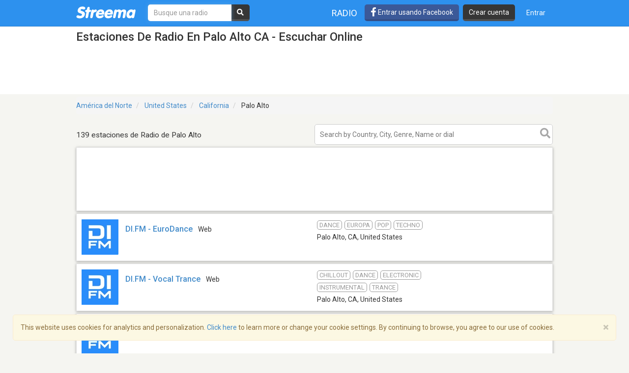

--- FILE ---
content_type: text/html; charset=utf-8
request_url: https://es.streema.com/radios/Palo_Alto-6099
body_size: 29413
content:


<!DOCTYPE html>
<html style="height: 100%;">
  <head>
    <meta charset="utf-8">
    <meta http-equiv="X-UA-Compatible" content="IE=edge" />
    <meta name="viewport" content="width=device-width, initial-scale=1.0, maximum-scale=1">
    
    


    <link rel="preconnect" href="https://fonts.googleapis.com">
    <link rel="preconnect" href="https://fonts.gstatic.com" crossorigin>
    <link href="https://fonts.googleapis.com/css2?family=Roboto:wght@300;400;500&display=swap" rel="stylesheet">
    <!-- <link href='//fonts.googleapis.com/css?family=Roboto:400,300,500&display=swap' rel='stylesheet' type='text/css'> -->
    <link rel="icon" type="image/x-icon" href="https://statics-v3.streema.com/static/favicon.2d440f5b3202.ico">


    
  
    <link rel="stylesheet" type="text/css" href="https://statics-v3.streema.com/static/streema3.min.545c2e5cb456.css">
  
  <link rel="stylesheet" type="text/css" href="//cdnjs.cloudflare.com/ajax/libs/font-awesome/5.13.0/css/all.min.css">

  
    
      
        <link rel="canonical" href="https://es.streema.com/radios/Palo_Alto-6099"/>
      
    
  


  <!--[if IE 8]>
    <link rel="stylesheet" type="text/css" href="https://statics-v3.streema.com/static/css/beast-ie8.24102a1b3a55.css">
  <![endif]-->

  <style type="text/css">
    @font-face {
      font-family: 'Streema';
      font-display: swap;
      src: url("https://statics-v3.streema.com/static/fonts/Streema.eot?nb345x");
      src: url("https://statics-v3.streema.com/static/fonts/Streema.eot?nb345x#iefix") format("embedded-opentype"),
          url("https://statics-v3.streema.com/static/fonts/Streema.ttf?nb345x") format("truetype"),
          url("https://statics-v3.streema.com/static/fonts/Streema.woff?nb345x") format("woff"),
          url("https://statics-v3.streema.com/static/fonts/Streema.svg?nb345x#Streema") format("svg");
      font-weight: normal;
      font-style: normal;
    }
  </style>



    
    

    


    

      <script>
        // Saves the start time of the page to be used for load time calculations
        window.ST = window.ST || {};
        ST.firstByteTime = new Date().getTime();
      </script>

    



<script type="text/javascript">
  if (window.ST === undefined){
    window.ST = {};
  }

  ST.settings = {"csrfToken": "6hgp2bFxPzkggKVdyfP3aCmQOiP8livXfClmFGs23O3V3QlIM7ecMy7SGmHnDEGx", "csrfTokenCookieName": "csrftoken", "isUserAuthenticated": false, "username": null, "email": null, "socialPluginsEnabled": true, "wallEnabled": true, "spotDefaultMiddleColumn": "wall", "trackTunein": true, "trackNowplaying": true, "storePlayerStats": true, "facebookAppId": "6623458155", "trackJsErrors": false, "referer": "other", "facebookNewUser": false, "tvHeaderLinkEnabled": true, "analyticsDomain": null, "analyticsUacode": "UA-2531061-1", "analyticsGa4code": "G-E7T1E66E07", "clariceTrackingEnabled": true, "clariceSource": "webapp:prod", "clariceClientUrl": null, "clariceDomainList": "clarice.streema.com", "clariceUser": "webapp", "clariceApiKey": "13fe509352910e5056f2ae8ca15e4008a6063ce4", "clariceCallback": "foo", "isGaFirstVisit": true, "playerSnapshotTrackingEnabled": true, "nowrelinchUrl": "https://fake-nowrelinch.streema.com/", "nowplayingPollInterval": 10, "nowplayingRetryDelay": 300, "nowplayingProfilePollInterval": 0, "algoliaAppId": "GD57ZLUSMO", "algoliaApiKey": "ab71013c4c832d9450c1a1182357278c", "algoliaIndex": "radios", "hasAdBlocker": true};

  ST.logos = {
    "radio-placeholder-75": "https://statics-v3.streema.com/static/img/radios/radio.placeholder.75.08b43890e797.png",
    "tv-placeholder-75": "https://statics-v3.streema.com/static/img/tv/tv_logo_placeholder.3e609c6143d0.png"
  };

  ST.user = {
    isAuthenticated: false,
    name:  'Invitado' ,
    email: null,
    cohort: "",
    geoip_city: {"city": null, "continentCode": "SA", "continentName": "South America", "countryCode": "AR", "countryName": "Argentina", "dmaCode": null, "isInEuropeanUnion": false, "latitude": -34.6022, "longitude": -58.3845, "postalCode": null, "region": null, "timeZone": "America/Argentina/Buenos_Aires"}
  };

  ST.parsedUA = {"string": "Mozilla/5.0 (Macintosh; Intel Mac OS X 10_15_7) AppleWebKit/537.36 (KHTML, like Gecko) Chrome/131.0.0.0 Safari/537.36; ClaudeBot/1.0; +claudebot@anthropic.com)", "userAgent": {"family": "ClaudeBot", "major": "1", "minor": "0", "patch": null}, "os": {"family": "Mac OS X", "major": "10", "minor": "15", "patch": "7", "patch_minor": null}, "device": {"family": "Mac", "brand": "Apple", "model": "Mac"}};

</script>


    
      
        



<script type="text/javascript" src="https://statics-v3.streema.com/static/js/clariceHelper.js"></script>
<script type="text/javascript">
  var email = null;
  var currentUser = null;

  

  var _cos = _cos || [];

  _cos.push(['base_domain', 'clarice.streema.com']);
  _cos.push(['username', 'webapp']);
  _cos.push(['apiKey', '13fe509352910e5056f2ae8ca15e4008a6063ce4']);
  _cos.push(['language', 'es']);
  _cos.push(['source', 'webapp:prod']);

  ST.clariceBaseEventParams = function() {
    var params = {
      'path': window.location.pathname,
      'ua': {"string": "Mozilla/5.0 (Macintosh; Intel Mac OS X 10_15_7) AppleWebKit/537.36 (KHTML, like Gecko) Chrome/131.0.0.0 Safari/537.36; ClaudeBot/1.0; +claudebot@anthropic.com)", "userAgent": {"family": "ClaudeBot", "major": "1", "minor": "0", "patch": null}, "os": {"family": "Mac OS X", "major": "10", "minor": "15", "patch": "7", "patch_minor": null}, "device": {"family": "Mac", "brand": "Apple", "model": "Mac"}},
      'referrer': document.referrer,
      'href': window.location.href
    }

    if(ST.user.geoip_city){
      params['user_geoip'] = {
        city: ST.user.geoip_city.city,
        country: ST.user.geoip_city.countryName,
        lat: ST.user.geoip_city.latitude,
        lon: ST.user.geoip_city.longitude
      };
    }

    if(ST.radio && ST.radio.id){
      params['radio_id'] = ST.radio.id;
    }

    if (email !== null) {
      params['email'] = email;
    }
    return params;
  };
</script>

      
    

    
      

<script type="text/javascript">
  ST.settings.streemalytics = {
    googleAnalyticsOptions: {
      uacode: 'UA-2531061-1',
      ga4code: 'G-E7T1E66E07'
      
    }
  };
</script>

<script type="text/javascript" src="https://statics-v3.streema.com/static/js/streemalytics.stub.6f0f575cc92f.js"></script>


<script type="text/javascript" src="https://statics-v3.streema.com/static/js/streemalytics.cbcd47a7e898.js"></script>
<script type="text/javascript" src="https://statics-v3.streema.com/static/js/streemalytics.integration.ga.146b1208f5d3.js"></script>
<script type="text/javascript" src="https://statics-v3.streema.com/static/js/streemalytics.integration.clarice.13ea63dc8572.js"></script>
<script type="text/javascript" src="https://statics-v3.streema.com/static/js/streemalytics.bootstrap.5c792201e894.js"></script>

    

    <script type="text/javascript">
      // Streemalytics is loaded asynchronously. It is part of the main js bundle.
      // Order is important: jquery, and then main_js
      // streemalytics.js loads the library, then the different
      // integrations js are loaded. Finally, streemalytics.bootstrap.js creates a
      // configured instance with the different integrations and replaces the
      // global var _streemalytics, (processing first the queued operations).

      // It's important that custom variable tracking is done before pageviews

      


      var experiments = {};

      

      

      // Once custom variables have been set, track pageview
      _streemalytics.page();

      
      
    </script>

    <script src="https://statics-v3.streema.com/static/js/lib/aload-20131227.259e8af5a8c8.js"></script>

    
    
    

    

    
  <meta name="description"
    content="Escuchá online estaciones de radio de Palo Alto CA, incluyendo DI.FM - EuroDance, DI.FM - Vocal Trance, DI.FM - Trance, DI.FM - Chillout, DI.FM - House y muchas más." />
  <meta name="keywords" content="Palo Alto, CA, estaciones de radio online gratuitas, estaciones de radio online, estaciones de radio, radio por internet, fm, am, radio web, música, gratis, estaciones, estación, sintonizador, lista de reproducción" />
  <meta name="title" content="Estaciones de radio en Palo Alto CA - Escuchar Online" />
  <meta name="robots" content="index, follow" />


    <title>
      
  Estaciones de radio en Palo Alto CA - Escuchar Online

    </title>

    

    
    

  



      <script type="text/javascript">
        modalForAction = {};
      </script>

    <link href="//ajax.googleapis.com/ajax/libs/jquery/1.9.1/jquery.min.js">

    



<script type="text/javascript">
  if (window.ST === undefined){
    window.ST = {};
  }

  ST.settings = {"csrfToken": "6hgp2bFxPzkggKVdyfP3aCmQOiP8livXfClmFGs23O3V3QlIM7ecMy7SGmHnDEGx", "csrfTokenCookieName": "csrftoken", "isUserAuthenticated": false, "username": null, "email": null, "socialPluginsEnabled": true, "wallEnabled": true, "spotDefaultMiddleColumn": "wall", "trackTunein": true, "trackNowplaying": true, "storePlayerStats": true, "facebookAppId": "6623458155", "trackJsErrors": false, "referer": "other", "facebookNewUser": false, "tvHeaderLinkEnabled": true, "analyticsDomain": null, "analyticsUacode": "UA-2531061-1", "analyticsGa4code": "G-E7T1E66E07", "clariceTrackingEnabled": true, "clariceSource": "webapp:prod", "clariceClientUrl": null, "clariceDomainList": "clarice.streema.com", "clariceUser": "webapp", "clariceApiKey": "13fe509352910e5056f2ae8ca15e4008a6063ce4", "clariceCallback": "foo", "isGaFirstVisit": true, "playerSnapshotTrackingEnabled": true, "nowrelinchUrl": "https://fake-nowrelinch.streema.com/", "nowplayingPollInterval": 10, "nowplayingRetryDelay": 300, "nowplayingProfilePollInterval": 0, "algoliaAppId": "GD57ZLUSMO", "algoliaApiKey": "ab71013c4c832d9450c1a1182357278c", "algoliaIndex": "radios", "hasAdBlocker": true};

  ST.logos = {
    "radio-placeholder-75": "https://statics-v3.streema.com/static/img/radios/radio.placeholder.75.08b43890e797.png",
    "tv-placeholder-75": "https://statics-v3.streema.com/static/img/tv/tv_logo_placeholder.3e609c6143d0.png"
  };

  ST.user = {
    isAuthenticated: false,
    name:  'Invitado' ,
    email: null,
    cohort: "",
    geoip_city: {"city": null, "continentCode": "SA", "continentName": "South America", "countryCode": "AR", "countryName": "Argentina", "dmaCode": null, "isInEuropeanUnion": false, "latitude": -34.6022, "longitude": -58.3845, "postalCode": null, "region": null, "timeZone": "America/Argentina/Buenos_Aires"}
  };

  ST.parsedUA = {"string": "Mozilla/5.0 (Macintosh; Intel Mac OS X 10_15_7) AppleWebKit/537.36 (KHTML, like Gecko) Chrome/131.0.0.0 Safari/537.36; ClaudeBot/1.0; +claudebot@anthropic.com)", "userAgent": {"family": "ClaudeBot", "major": "1", "minor": "0", "patch": null}, "os": {"family": "Mac OS X", "major": "10", "minor": "15", "patch": "7", "patch_minor": null}, "device": {"family": "Mac", "brand": "Apple", "model": "Mac"}};

</script>



    
      <!-- Google Tag Manager -->
      <!-- <script>(function(w,d,s,l,i){w[l]=w[l]||[];w[l].push({'gtm.start':
        new Date().getTime(),event:'gtm.js'});var f=d.getElementsByTagName(s)[0],
        j=d.createElement(s),dl=l!='dataLayer'?'&l='+l:'';j.async=true;j.src=
        'https://www.googletagmanager.com/gtm.js?id='+i+dl;f.parentNode.insertBefore(j,f);
        })(window,document,'script','dataLayer','GTM-PNPCQ44');</script> -->
        <!-- End Google Tag Manager -->
    
  </head>
  <body class="" >
    
      <!-- Google Tag Manager (noscript) -->
      <noscript><iframe src="https://www.googletagmanager.com/ns.html?id=GTM-PNPCQ44"
      height="0" width="0" style="display:none;visibility:hidden"></iframe></noscript>
      <!-- End Google Tag Manager (noscript) -->
    
    
    
  

<div class="navbar navbar-default navbar-fixed-top navbar-main" role="navigation">
  <div class="container">
    <!-- Brand and toggle get grouped for better mobile display -->
    <div class="navbar-header">
      <button type="button" class="navbar-toggle" data-toggle="collapse" data-target="#navbar-full-nav">
        <span class="sr-only">Toggle navigation</span>
        <span class="icon-bar"></span>
        <span class="icon-bar"></span>
        <span class="icon-bar"></span>
      </button>
      <a class="brand" href="/"
        title="Streema">
        <img src="https://statics-v3.streema.com/static/img/logo.streema.header.bcd299832143.png" alt="streema logo"></a>
      </a>
    </div>

    <div class="collapse navbar-collapse" id="navbar-full-nav">

      
        <form class="navbar-form navbar-left navbar-search" id="search-form" role="search" action="/radios/search/">
          <div>
            <input type="text" class="form-control form-search"
              placeholder="Busque una radio"
              name="q" id="query"
              autocomplete="off"
              data-autocomplete-url
              required
              autofocus>
            <button type="submit" class="btn btn-search hidden-xs hidden-sm"><i class="fas fa-search"></i></button>
          </div>
        </form>
      



      <div class="navbar-account navbar-right">
        <ul class="nav navbar-nav navbar-sections">
          <li>
            <a href="/radios"
              data-track-click="Navigation, Click in Radio link, Navbar"
              title="Estaciones de radio">
              Radio</a>
          </li>
        </ul>

        
          <a href="#loginModal" role="button" data-toggle="modal"
            class="navbar-signin btn btn-fb pull-left hidden-sm hidden-xs"
            data-track-click="Sign in Flow, Click to Sign in with Facebook, Navbar">
             <i class="fab fa-facebook-f fa-lg"></i> Entrar usando Facebook
          </a>

          <a href="#simpleRegisterModal" data-toggle="modal" class="btn btn-black pull-left hidden-xs hidden-sm navbar-signup"
                data-track-click="Sign in Flow, Click to Register, Navbar">
              Crear cuenta
          </a>
          <ul class="nav navbar-nav">
            <li>
              <a class="navbar-signin" href="#loginModal" role="button" data-toggle="modal"
                data-track-click="Sign in Flow, Click to Sign in, Navbar">
                Entrar</a>
            </li>
          </ul>
        
      </div>
    </div>

  </div>
</div>





    
      <div id="messages-container" class="container messages">
        
      </div>
    

    
  



<div id="loginModal" class="modal fade" tabindex="-1" role="dialog"
    data-track-opentime="Sign in Flow, Login Modal"
    aria-labelledby="loginModalLabel" aria-hidden="true">
  <div class="modal-dialog modal-sm">
    <div class="modal-content">
      <div class="modal-header">
        <button type="button" class="close" data-dismiss="modal" aria-hidden="true"
          data-track-click="Sign in Flow, Click to Close modal with X, Login Modal"
          >×</button>
        <h4 class="modal-title">¡Bienvenido a Streema!</h4>
      </div>
      <div class="modal-body">
        <p class="social-login">
          <a rel="nofollow" href="/social/login/facebook/?next=/radios/Palo_Alto-6099"
            data-track-click="Sign in Flow, Click to Login with Facebook, Login Modal"
            class="btn btn-lg btn-fb btn-full">
            <i class="icon-facebook fab fa-facebook"></i>
            Ingresá con Facebook
          </a>
          <a rel="nofollow" href="/social/login/google-oauth2/?next=/radios/Palo_Alto-6099"
            data-track-click="Sign in Flow, Click to Login with Google+, Login Modal"
            class="btn btn-gplus btn-lg btn-full">
            <i class="fab fa-fw fa-google"></i>
            Login with Google
          </a>
        </p>
        <p style="text-align: center;">OR</p>
        <form id="loginModalForm" class="login-form" role="form" method="POST" action="/account/login">
          



<input type="hidden" name="csrfmiddlewaretoken" value="odWtL441AKXkF776cqRwFFwO23g942a5xy1qozRwOZGZsdxBqigFhBhQU78omolF">



<input type="hidden" name="next" value="/radios/Palo_Alto-6099"/>
<div class="control-group form-group">
  <input type="text" class="form-control" name="username" placeholder="E-mail o Nombre de usuario"/>
</div>
<div class="control-group form-group">
  <input type="password" class="form-control"  name="password" placeholder="Contraseña"/>
</div>
<div class="control-group form-group">
  <button type="submit" class="btn btn-full"
    data-track-click="Sign in Flow, Click to Submit Login Form, Login Modal"
  >Entrar</button>
</div>

        </form>
        <p class="forgot-password">
          
          ¿Olvidaste tu <a href="/users/requestUsername" target="_blank">nombre de usuario</a>  o
        <a href="/users/requestPassword" target="_blank">contraseña</a> ?
        </p>
        <!-- <p class="register-link">
          ¿No eres un usuario registrado de Streema aún?
          
            <a data-target="#registerModal" data-toggle="modal" data-dismiss="modal"
              data-track-click="Sign in Flow, Click to Register instead, Login Modal">
              Registrate aquí.</a>
          
        </p> -->
        <div class="alert alert-warning" role="alert">
          We’ve updated our <a href="/about/terms/">Terms of Service</a> and <a href="/about/privacy/">Privacy Policy</a>. By continuing to use Streema you’re agreeing with our updated terms.
        </div>
      </div>
      <div class="modal-footer">
        <button class="btn" data-dismiss="modal" aria-hidden="true"
          data-track-click="Sign in Flow, Click to Close modal, Login Modal">
          Cerrar
        </button>
      </div>
    </div>
  </div>
</div>

  



<div id="simpleRegisterModal" class="modal fade simple-register" tabindex="-1" role="dialog"
    aria-labelledby="registerModalLabel" aria-hidden="true"
    data-track-opentime="Sign in Flow, Simple Register Modal">
  <div class="modal-dialog modal-sm">
    <div class="modal-content">
      <div class="modal-header">
        <button type="button" class="close" data-dismiss="modal" aria-hidden="true"
          data-track-click="Sign in Flow, Click to Close modal using X, Simple Register Modal">×</button>
        <h3 id="registerModalLabel">¡Bienvenido a Streema!</h3>
      </div>
      <div class="modal-body">
        <div class="signup-options">
          <p class="social-login">
            <a rel="nofollow" href="/social/login/facebook/?next=/radios/Palo_Alto-6099"
              class="btn-fb btn btn-fb btn-full btn-lg"
              data-track-click="Sign in Flow, Click to Register with Facebook, Simple Register Modal"
              >
              <i class="fab fa-facebook-f icon-facebook"></i>
              Ingresá con Facebook
            </a>
            <a rel="nofollow" href="/social/login/google-oauth2/?next=/radios/Palo_Alto-6099"
              data-track-click="Sign in Flow, Click to Register with Google+, Simple Register Modal"
              class="btn btn-gplus btn-lg btn-full">
              <i class="fab fa-fw fa-google"></i>
              Sign up with Google
            </a>
          </p>
          <!-- <p class="options-divider" style="text-align: center;">ó</p>
          <p class="email-option" style="text-align: center;">
            <a href="#registerModal" data-toggle="modal" data-dismiss="modal"
              data-track-click="Sign in Flow, Click to Register with email, Simple Register Modal">
              Registrate usando tu Email</a>
          </p> -->
        </div>
        <hr/>
          <p style="text-align: center;">
            ¿Ya eres usuario?
            <a href="#loginModal" data-toggle="modal" data-dismiss="modal"
              data-track-click="Sign in Flow, Click to Login instead, Simple Register Modal">
              Ingresá aquí
            </a>
          </p>
          <br/>
          <div class="alert alert-warning" role="alert">
            We’ve updated our <a href="/about/terms/">Terms of Service</a> and <a href="/about/privacy/">Privacy Policy</a>. By continuing to use Streema you’re agreeing with our updated terms.
          </div>
      </div>
      <div class="modal-footer">
        <button class="btn" data-dismiss="modal" aria-hidden="true"
          data-track-click="Sign in Flow, Click to Close modal, Simple Register Modal">
          Cerrar
        </button>
      </div>
    </div>
  </div>
</div>

  



<div id="registerModal" class="modal fade" tabindex="-1" role="dialog"
   aria-labelledby="registerModalLabel" aria-hidden="true"
   data-track-opentime="Sign in Flow, Register Modal">
  <div class="modal-dialog modal-md">
    <div class="modal-content">
      <div class="modal-header">
        <button
          data-track-click="Sign in Flow, Click to Close modal with X, Register Modal"
          type="button" class="close" data-dismiss="modal" aria-hidden="true">×</button>
        <h3 id="registerModalLabel">¡Bienvenido a Streema!</h3>
      </div>
      <div class="modal-body">
        <form id="registerModalForm" role="form" action="/account/register" method="POST">
        


<div style="opacity: 0; position: absolute; top: 0; left: 0; height: 0; width: 0; z-index: -1;">
    <label>leave this field blank to prove your humanity
        <input type="text" name="password3" value="streemapass" autocomplete="off" />
    </label>
</div>


<input type="hidden" name="csrfmiddlewaretoken" value="odWtL441AKXkF776cqRwFFwO23g942a5xy1qozRwOZGZsdxBqigFhBhQU78omolF">

<input type="hidden" name="next" value="/radios/Palo_Alto-6099"/>

<div class="control-group form-group ">
    <input type="text" name="username" class="form-control input-block-level" placeholder="Elige un nombre de usuario, sé creativo" value="" required/>
  
</div>

<div class="control-group form-group ">
  <input type="text" name="email" class="form-control input-block-level" placeholder="Ingresá tu mail, prometemos no enviarte spam" value="" required/>
  
</div>

<div class="control-group form-group ">
    <input type="password" name="password1" class="form-control input-block-level" placeholder="Contraseña" value="" required/>
  
</div>

<button
  data-track-click="Sign in Flow, Click to Submit Register Form, Register Modal"
  class="btn btn-full" type="submit">Crear cuenta</button>

<span class="help-block">
  Creando una cuenta, estás indicando que has leído y que estás de acuerdo con los <a target="_blank" href="/users/terms">Términos de servicio</a> y la  <a target="_blank" href="/users/policy">Política de privacidad</a>.

<div class="alert alert-warning" role="alert">
  We’ve updated our <a href="/about/terms/">Terms of Service</a> and <a href="/about/privacy/">Privacy Policy</a>. By continuing to use Streema you’re agreeing with our updated terms.
</div>
</span>

        </form>
        <hr/>
        <p class="pull-left">
          ¿Ya eres usuario?
          <a
            data-track-click="Sign in Flow, Click to Login instead, Register Modal"
            href="#loginModal" data-toggle="modal" data-dismiss="modal">
            Ingresá aquí
          </a>
        </p>
        <div class="alert alert-warning" role="alert">
          We’ve updated our <a href="/about/terms/">Terms of Service</a> and <a href="/about/privacy/">Privacy Policy</a>. By continuing to use Streema you’re agreeing with our updated terms.
        </div>
      </div>
      <div class="modal-footer">
        <button
          data-track-click="Sign in Flow, Click to Close modal, Register Modal"
          class="btn" data-dismiss="modal" aria-hidden="true">
          Cerrar
        </button>
      </div>
    </div>
  </div>
</div>

  

 <!--Inicio comment modal-->
  <div id="commentSignUpModal" class="modal fade streema-signup-modal" tabindex="-1" role="dialog"
    data-track-opentime="Comment Flow, Sign Up To Post Modal"
    >
    <div class="modal-dialog modal-md">
      <div class="modal-content">
        <div class="modal-body">
          <button type="button"
            data-track-click="Comment Flow, Click to Close modal, Sign Up To Post Modal"
            class="signup-close close pull-right" data-dismiss="modal" aria-hidden="true">Close</button>
          <h3>Got Something to Say?</h3>
          <p>Sign up to leave a comment and share your thoughts with other listeners. It's FREE!</p>
          <div class="row buttons">
            <div class="col-sm-6">
              <a rel="nofollow" href="/social/login/facebook/?next=/radios/Palo_Alto-6099"
                data-track-click="Comment Flow, Click to Sign in with Facebook, Sign Up To Post Modal"
                class="btn btn-lg btn-fb">
                <i class="fab fa-fw fa-facebook"></i>
                Facebook
              </a>
            </div>
            <div class="col-sm-6">
              <a rel="nofollow" href="/social/login/google-oauth2/?next=/radios/Palo_Alto-6099"
                data-track-click="Comment Flow, Click to Sign in with Google+, Sign Up To Post Modal"
                class="btn btn-lg btn-gplus">
                <i class="fab fa-fw fa-google"></i>
                Google
              </a>
            </div>
          </div>
          <hr/>
          <div class="row buttons">
            <div class="col-sm-12">
              <a
                href="#registerModal" data-toggle="modal"
                data-dismiss="modal"
                data-track-click="Comment Flow, Click to Sign in with Email, Sign Up To Post Modal"
                class="btn btn-lg btn-primary streema-login-btn">
              Create an account with your email
              </a>
            </div>
          </div>
          <p>
            ¿Ya eres usuario?
            <a
             data-track-click="Comment Flow, Click to Login instead, Sign Up To Post Modal"
              href="#loginModal" data-toggle="modal" data-dismiss="modal">
              Ingresá aquí
            </a>
          </p>
        </div>
      </div>
    </div>
  </div>
  <!--Fin comment modal-->

  <div id="commentSignedUpModal" class="modal fade streema-signup-modal" tabindex="-1" role="dialog"
    data-track-opentime="Comment Flow, Signed Up to Post"
    >
    <div class="modal-dialog modal-md">
      <div class="modal-body">
        <button type="button"
          data-track-click="Comment Flow, Click to Close Modal top right, Comment Signed Up Modal"
          class="signup-close close pull-right" data-dismiss="modal" aria-hidden="true">Cerrar</button>
        <h3>Hi </h3>
        <p>
          Your comment is being published.<br/>Thanks for keeping alive the conversation.
        </p>
        <div class="row buttons">
          <div class="col-sm-12">
            <a
              href="#"
              data-dismiss="modal"
              data-track-click="Comment Flow, Click to Close Modal, Comment Signed Up Modal"
              class="btn btn-lg btn-primary streema-login-btn">
            See your comment
            </a>
          </div>
        </div>
      </div>
    </div>
  </div>



    
  
    <div class="white-bg">
      <div class="container">
        <h1>
          Estaciones de radio en Palo Alto CA - Escuchar Online
        </h1>
        
  
  <div class="ad-leaderboard">
    <script async src="//pagead2.googlesyndication.com/pagead/js/adsbygoogle.js"></script>
    <script async='async' src='https://www.googletagservices.com/tag/js/gpt.js'></script>
    <script>
      var googletag = googletag || {};
      googletag.cmd = googletag.cmd || [];
    </script>
    <script>
      googletag.cmd.push(function() {
        googletag.defineSlot('/69201673/Streema-RadioDirectory-728x90', [728, 90], 'div-gpt-ad-1547466856026-0').addService(googletag.pubads());
        googletag.pubads().enableSingleRequest();
        googletag.pubads().setTargeting("random-value", "4");
        googletag.pubads().setTargeting("hostname", location.hostname);
        googletag.enableServices();
      });
    </script>
    <!-- /69201673/Streema-RadioDirectory-728x90 -->
    <div id='div-gpt-ad-1547466856026-0' style='height:90px; width:728px;'>
      <script>
        googletag.cmd.push(function() { googletag.display('div-gpt-ad-1547466856026-0'); });
      </script>
    </div>
  </div>


  

      </div>
    </div>
  

<div class="container directory">

    
      
        
          
<ul class="breadcrumb">
  
  <li>
    
      <a href="/radios/region/North_America">
        América del Norte</a>
    
  </li>
  
  <li>
    
      <a href="/radios/country/United_States-153">
        United States</a>
    
  </li>
  
  <li>
    
      <a href="/radios/country/United_States-153/state/California">
        California</a>
    
  </li>
  
  <li>
    
      
        Palo Alto
      
    
  </li>
  
</ul>


        
      
    

  <div class="content row">
    <div class="">
      


      
      
    </div>

    <div class="col-sm-12">
      
      <div class="results ">
        
        

        
          
  
  <div class="results-sum">
    <p>
      
        
          139 estaciones de Radio de Palo Alto
        
      
    </p>
  </div>

  <div class="search">
    <form id="search-inp" method="GET"
          action="/radios/search/">
      <input type="text"
             data-autocomplete-url
             autocomplete="off"
             placeholder="Search by Country, City, Genre, Name or dial" name="q"
             data-track-click="Search, Click to focus on input, Search Results Input"
             maxlength="120">
      <button type="submit" class="btn btn-search">
        <i class="fas fa-search"></i>
      </button>
    </form>
  </div>
  


          

  <div class="items-list">
    
    <div class="ad-item">
        <ins class="adsbygoogle"
            style="display:block"
            data-ad-format="fluid"
            data-ad-layout-key="-fb+5w+4e-db+86"
            data-ad-client="ca-pub-3225158360338011"
            data-ad-slot="8208128201"></ins>
        <script>
          (adsbygoogle = window.adsbygoogle || []).push({});
        </script>
    </div>
    
    
      



<div
   
  
    
      data-role="external-stream-tab"
      data-url="https://www.di.fm/eurodance"
    
    class="item"
    title="Oir DI.FM - EuroDance"
  

   >
  
  <div class="item-logo">
    
    
      

        <img
           src="https://static-media.streema.com/media/cache/f8/b1/f8b166844df976402e29c115e192078e.jpg"
           width="75"
           height="72"
           alt="DI.FM - EuroDance Logo"
           style="margin:1px 0px 2px 0px"
           />
      
    

    
  
    <div class="logo-overlay">
      <i class="icon-play far fa-play-circle"></i>
    </div>
  

  </div>
  

  
  <div class="item-name">
    <h5>
      <a href="/radios/Digitally_Imported_Euro_Dance"
         title="Oir  DI.FM - EuroDance en vivo"
         data-stop-propagation>
        DI.FM - EuroDance</a>
    </h5>
    
      <p class="band-dial">Web </p>
    
    
    
    <div data-radio-id="301" class="now-playing hidden">
      <p>
        <strong><i class="icon-music fas fa-music"></i> Última reproducción:</strong>
        <span class="now-playing-text"></span>
      </p>
      <small class="timestamp" data-livestamp=""></small>
    </div>
    
    
  </div>


  

  <div class="item-extra">
    <div class="item-info">
      
        <p class="genre">
          
            <span>Dance</span>
          
            <span>Europa</span>
          
            <span>Pop</span>
          
            <span>Techno
          
        </p>
      

      <p class="location">
        
        <span>Palo Alto, CA</span>,
        
        <span>United States</span>
      </p>
    </div>

    
  <div class="item-rating">
    
    
    
      
    
  </div>

  </div>

  
</div>

    
      



<div
   
  
    
      data-role="external-stream-tab"
      data-url="https://www.di.fm/vocaltrance"
    
    class="item"
    title="Oir DI.FM - Vocal Trance"
  

   >
  
  <div class="item-logo">
    
    
      

        <img
           src="https://static-media.streema.com/media/cache/3e/e4/3ee4ff0ab139339f9674789060c96dd0.jpg"
           width="75"
           height="72"
           alt="DI.FM - Vocal Trance Logo"
           style="margin:1px 0px 2px 0px"
           />
      
    

    
  
    <div class="logo-overlay">
      <i class="icon-play far fa-play-circle"></i>
    </div>
  

  </div>
  

  
  <div class="item-name">
    <h5>
      <a href="/radios/Digitally_Imported_Vocal_Trance"
         title="Oir  DI.FM - Vocal Trance en vivo"
         data-stop-propagation>
        DI.FM - Vocal Trance</a>
    </h5>
    
      <p class="band-dial">Web </p>
    
    
    
    <div data-radio-id="330" class="now-playing hidden">
      <p>
        <strong><i class="icon-music fas fa-music"></i> Última reproducción:</strong>
        <span class="now-playing-text"></span>
      </p>
      <small class="timestamp" data-livestamp=""></small>
    </div>
    
    
  </div>


  

  <div class="item-extra">
    <div class="item-info">
      
        <p class="genre">
          
            <span>Chillout</span>
          
            <span>Dance</span>
          
            <span>Electronic</span>
          
            <span>Instrumental</span>
          
            <span>Trance
          
        </p>
      

      <p class="location">
        
        <span>Palo Alto, CA</span>,
        
        <span>United States</span>
      </p>
    </div>

    
  <div class="item-rating">
    
    
    
      
    
  </div>

  </div>

  
</div>

    
      



<div
   
  
    
      data-role="external-stream-tab"
      data-url="https://www.di.fm/trance"
    
    class="item"
    title="Oir DI.FM - Trance"
  

   >
  
  <div class="item-logo">
    
    
      

        <img
           src="https://static-media.streema.com/media/cache/df/73/df73f4028beb8fd38f95f97f50fc57a2.jpg"
           width="75"
           height="72"
           alt="DI.FM - Trance Logo"
           style="margin:1px 0px 2px 0px"
           />
      
    

    
  
    <div class="logo-overlay">
      <i class="icon-play far fa-play-circle"></i>
    </div>
  

  </div>
  

  
  <div class="item-name">
    <h5>
      <a href="/radios/Digitally_Imported_Trance"
         title="Oir  DI.FM - Trance en vivo"
         data-stop-propagation>
        DI.FM - Trance</a>
    </h5>
    
      <p class="band-dial">Web </p>
    
    
    
    <div data-radio-id="332" class="now-playing hidden">
      <p>
        <strong><i class="icon-music fas fa-music"></i> Última reproducción:</strong>
        <span class="now-playing-text"></span>
      </p>
      <small class="timestamp" data-livestamp=""></small>
    </div>
    
    
  </div>


  

  <div class="item-extra">
    <div class="item-info">
      
        <p class="genre">
          
            <span>Electronic</span>
          
            <span>Techno</span>
          
            <span>Trance
          
        </p>
      

      <p class="location">
        
        <span>Palo Alto, CA</span>,
        
        <span>United States</span>
      </p>
    </div>

    
  <div class="item-rating">
    
    
    
      
    
  </div>

  </div>

  
</div>

    
      



<div
   
  
    
      data-role="external-stream-tab"
      data-url="https://www.di.fm/chillout"
    
    class="item"
    title="Oir DI.FM - Chillout"
  

   >
  
  <div class="item-logo">
    
    
      

        <img
           src="https://static-media.streema.com/media/cache/ec/63/ec638ab24b7381c317e5970d4d15af48.jpg"
           width="75"
           height="72"
           alt="DI.FM - Chillout Logo"
           style="margin:1px 0px 2px 0px"
           />
      
    

    
  
    <div class="logo-overlay">
      <i class="icon-play far fa-play-circle"></i>
    </div>
  

  </div>
  

  
  <div class="item-name">
    <h5>
      <a href="/radios/Digitally_Imported_Chillout"
         title="Oir  DI.FM - Chillout en vivo"
         data-stop-propagation>
        DI.FM - Chillout</a>
    </h5>
    
      <p class="band-dial">Web </p>
    
    
    
    <div data-radio-id="353" class="now-playing hidden">
      <p>
        <strong><i class="icon-music fas fa-music"></i> Última reproducción:</strong>
        <span class="now-playing-text"></span>
      </p>
      <small class="timestamp" data-livestamp=""></small>
    </div>
    
    
  </div>


  

  <div class="item-extra">
    <div class="item-info">
      
        <p class="genre">
          
            <span>Ambient</span>
          
            <span>Chillout
          
        </p>
      

      <p class="location">
        
        <span>Palo Alto, CA</span>,
        
        <span>United States</span>
      </p>
    </div>

    
  <div class="item-rating">
    
    
    
      
    
  </div>

  </div>

  
</div>

    
      



<div
   
  
    
      data-role="external-stream-tab"
      data-url="https://www.di.fm/house"
    
    class="item"
    title="Oir DI.FM - House"
  

   >
  
  <div class="item-logo">
    
    
      

        <img
           src="https://static-media.streema.com/media/cache/aa/8f/aa8fe6e44342e5a899249be624d6ce0b.jpg"
           width="75"
           height="72"
           alt="DI.FM - House Logo"
           style="margin:1px 0px 2px 0px"
           />
      
    

    
  
    <div class="logo-overlay">
      <i class="icon-play far fa-play-circle"></i>
    </div>
  

  </div>
  

  
  <div class="item-name">
    <h5>
      <a href="/radios/Digitally_Imported_House"
         title="Oir  DI.FM - House en vivo"
         data-stop-propagation>
        DI.FM - House</a>
    </h5>
    
      <p class="band-dial">Web </p>
    
    
    
    <div data-radio-id="381" class="now-playing hidden">
      <p>
        <strong><i class="icon-music fas fa-music"></i> Última reproducción:</strong>
        <span class="now-playing-text"></span>
      </p>
      <small class="timestamp" data-livestamp=""></small>
    </div>
    
    
  </div>


  

  <div class="item-extra">
    <div class="item-info">
      
        <p class="genre">
          
            <span>House
          
        </p>
      

      <p class="location">
        
        <span>Palo Alto, CA</span>,
        
        <span>United States</span>
      </p>
    </div>

    
  <div class="item-rating">
    
    
    
      
    
  </div>

  </div>

  
</div>

    
      



<div
   
  
    
      data-role="external-stream-tab"
      data-url="https://www.di.fm/electro"
    
    class="item"
    title="Oir DI.FM - Electro House"
  

   >
  
  <div class="item-logo">
    
    
      

        <img
           src="https://static-media.streema.com/media/cache/35/49/3549b05c00cc6ae994e2056dd2c1a8ec.jpg"
           width="75"
           height="72"
           alt="DI.FM - Electro House Logo"
           style="margin:1px 0px 2px 0px"
           />
      
    

    
  
    <div class="logo-overlay">
      <i class="icon-play far fa-play-circle"></i>
    </div>
  

  </div>
  

  
  <div class="item-name">
    <h5>
      <a href="/radios/Digitally_Imported_Electro_House"
         title="Oir  DI.FM - Electro House en vivo"
         data-stop-propagation>
        DI.FM - Electro House</a>
    </h5>
    
      <p class="band-dial">Web </p>
    
    
    
    <div data-radio-id="1189" class="now-playing hidden">
      <p>
        <strong><i class="icon-music fas fa-music"></i> Última reproducción:</strong>
        <span class="now-playing-text"></span>
      </p>
      <small class="timestamp" data-livestamp=""></small>
    </div>
    
    
  </div>


  

  <div class="item-extra">
    <div class="item-info">
      
        <p class="genre">
          
            <span>Electronic</span>
          
            <span>House
          
        </p>
      

      <p class="location">
        
        <span>Palo Alto, CA</span>,
        
        <span>United States</span>
      </p>
    </div>

    
  <div class="item-rating">
    
    
    
      
        <p class="stars">
        <i class="icon-star  fas fa-star "></i>
          <i class="icon-star  fas fa-star "></i>
          <i class="icon-star  fas fa-star "></i>
          <i class="icon-star  fas fa-star "></i>
          <i class="icon-star  fas fa-star "></i>
        </p>
      
    
  </div>

  </div>

  
</div>

    
      



<div
   
  
    
      data-role="external-stream-tab"
      data-url="https://www.di.fm/soulfulhouse"
    
    class="item"
    title="Oir DI.FM - Soulful House"
  

   >
  
  <div class="item-logo">
    
    
      

        <img
           src="https://static-media.streema.com/media/cache/be/97/be972cdc9cae3f6006f05b9190be88f6.jpg"
           width="75"
           height="72"
           alt="DI.FM - Soulful House Logo"
           style="margin:1px 0px 2px 0px"
           />
      
    

    
  
    <div class="logo-overlay">
      <i class="icon-play far fa-play-circle"></i>
    </div>
  

  </div>
  

  
  <div class="item-name">
    <h5>
      <a href="/radios/Digitally_Imported_Soulful_House"
         title="Oir  DI.FM - Soulful House en vivo"
         data-stop-propagation>
        DI.FM - Soulful House</a>
    </h5>
    
      <p class="band-dial">Web </p>
    
    
    
    <div data-radio-id="1190" class="now-playing hidden">
      <p>
        <strong><i class="icon-music fas fa-music"></i> Última reproducción:</strong>
        <span class="now-playing-text"></span>
      </p>
      <small class="timestamp" data-livestamp=""></small>
    </div>
    
    
  </div>


  

  <div class="item-extra">
    <div class="item-info">
      
        <p class="genre">
          
            <span>Electronic</span>
          
            <span>House</span>
          
            <span>Soul
          
        </p>
      

      <p class="location">
        
        <span>Palo Alto, CA</span>,
        
        <span>United States</span>
      </p>
    </div>

    
  <div class="item-rating">
    
    
    
      
    
  </div>

  </div>

  
</div>

    
      



<div
   
  
    
      data-role="external-stream-tab"
      data-url="https://www.di.fm/techno"
    
    class="item"
    title="Oir DI.FM - Techno"
  

   >
  
  <div class="item-logo">
    
    
      

        <img
           src="https://static-media.streema.com/media/cache/14/7a/147ab0cdffb4262b041da6ea62f4f07a.jpg"
           width="75"
           height="72"
           alt="DI.FM - Techno Logo"
           style="margin:1px 0px 2px 0px"
           />
      
    

    
  
    <div class="logo-overlay">
      <i class="icon-play far fa-play-circle"></i>
    </div>
  

  </div>
  

  
  <div class="item-name">
    <h5>
      <a href="/radios/Digitally_Imported_Techno"
         title="Oir  DI.FM - Techno en vivo"
         data-stop-propagation>
        DI.FM - Techno</a>
    </h5>
    
      <p class="band-dial">Web </p>
    
    
    
    <div data-radio-id="1191" class="now-playing hidden">
      <p>
        <strong><i class="icon-music fas fa-music"></i> Última reproducción:</strong>
        <span class="now-playing-text"></span>
      </p>
      <small class="timestamp" data-livestamp=""></small>
    </div>
    
    
  </div>


  

  <div class="item-extra">
    <div class="item-info">
      
        <p class="genre">
          
            <span>Electronic</span>
          
            <span>Techno
          
        </p>
      

      <p class="location">
        
        <span>Palo Alto, CA</span>,
        
        <span>United States</span>
      </p>
    </div>

    
  <div class="item-rating">
    
    
    
      
    
  </div>

  </div>

  
</div>

    
      



<div
   
  
    
      data-role="external-stream-tab"
      data-url="https://www.di.fm/progressive"
    
    class="item"
    title="Oir DI.FM - Progressive"
  

   >
  
  <div class="item-logo">
    
    
      

        <img
           src="https://static-media.streema.com/media/cache/f9/7c/f97c3cd30d15540cf48beeb4c3d9837f.jpg"
           width="75"
           height="72"
           alt="DI.FM - Progressive Logo"
           style="margin:1px 0px 2px 0px"
           />
      
    

    
  
    <div class="logo-overlay">
      <i class="icon-play far fa-play-circle"></i>
    </div>
  

  </div>
  

  
  <div class="item-name">
    <h5>
      <a href="/radios/Digitally_Imported_Progressive"
         title="Oir  DI.FM - Progressive en vivo"
         data-stop-propagation>
        DI.FM - Progressive</a>
    </h5>
    
      <p class="band-dial">Web </p>
    
    
    
    <div data-radio-id="1192" class="now-playing hidden">
      <p>
        <strong><i class="icon-music fas fa-music"></i> Última reproducción:</strong>
        <span class="now-playing-text"></span>
      </p>
      <small class="timestamp" data-livestamp=""></small>
    </div>
    
    
  </div>


  

  <div class="item-extra">
    <div class="item-info">
      
        <p class="genre">
          
            <span>Electronic</span>
          
            <span>Progressive House
          
        </p>
      

      <p class="location">
        
        <span>Palo Alto, CA</span>,
        
        <span>United States</span>
      </p>
    </div>

    
  <div class="item-rating">
    
    
    
      
    
  </div>

  </div>

  
</div>

    
      



<div
   
  
    
      data-role="external-stream-tab"
      data-url="https://www.di.fm/goapsy"
    
    class="item"
    title="Oir DI.FM - Goa-Psy Trance"
  

   >
  
  <div class="item-logo">
    
    
      

        <img
           src="https://static-media.streema.com/media/cache/55/2e/552e787506f0b382df72cc033b81c512.jpg"
           width="75"
           height="72"
           alt="DI.FM - Goa-Psy Trance Logo"
           style="margin:1px 0px 2px 0px"
           />
      
    

    
  
    <div class="logo-overlay">
      <i class="icon-play far fa-play-circle"></i>
    </div>
  

  </div>
  

  
  <div class="item-name">
    <h5>
      <a href="/radios/Digitally_Imported_Goa_Psy_Trance"
         title="Oir  DI.FM - Goa-Psy Trance en vivo"
         data-stop-propagation>
        DI.FM - Goa-Psy Trance</a>
    </h5>
    
      <p class="band-dial">Web </p>
    
    
    
    <div data-radio-id="1193" class="now-playing hidden">
      <p>
        <strong><i class="icon-music fas fa-music"></i> Última reproducción:</strong>
        <span class="now-playing-text"></span>
      </p>
      <small class="timestamp" data-livestamp=""></small>
    </div>
    
    
  </div>


  

  <div class="item-extra">
    <div class="item-info">
      
        <p class="genre">
          
            <span>Electronic</span>
          
            <span>Goa</span>
          
            <span>Trance
          
        </p>
      

      <p class="location">
        
        <span>Palo Alto, CA</span>,
        
        <span>United States</span>
      </p>
    </div>

    
  <div class="item-rating">
    
    
    
      
    
  </div>

  </div>

  
</div>

    
      



<div
   
  
    
      data-role="external-stream-tab"
      data-url="https://www.di.fm/lounge"
    
    class="item"
    title="Oir DI.FM - Lounge"
  

   >
  
  <div class="item-logo">
    
    
      

        <img
           src="https://static-media.streema.com/media/cache/ef/20/ef20106a5a211df655164d8d99616fd5.jpg"
           width="75"
           height="72"
           alt="DI.FM - Lounge Logo"
           style="margin:1px 0px 2px 0px"
           />
      
    

    
  
    <div class="logo-overlay">
      <i class="icon-play far fa-play-circle"></i>
    </div>
  

  </div>
  

  
  <div class="item-name">
    <h5>
      <a href="/radios/Digitally_Imported_Lounge"
         title="Oir  DI.FM - Lounge en vivo"
         data-stop-propagation>
        DI.FM - Lounge</a>
    </h5>
    
      <p class="band-dial">Web </p>
    
    
    
    <div data-radio-id="1194" class="now-playing hidden">
      <p>
        <strong><i class="icon-music fas fa-music"></i> Última reproducción:</strong>
        <span class="now-playing-text"></span>
      </p>
      <small class="timestamp" data-livestamp=""></small>
    </div>
    
    
  </div>


  

  <div class="item-extra">
    <div class="item-info">
      
        <p class="genre">
          
            <span>Electronic</span>
          
            <span>Lounge
          
        </p>
      

      <p class="location">
        
        <span>Palo Alto, CA</span>,
        
        <span>United States</span>
      </p>
    </div>

    
  <div class="item-rating">
    
    
    
      
    
  </div>

  </div>

  
</div>

    
      



<div
   
  
    
      data-role="external-stream-tab"
      data-url="https://www.di.fm/hardcore"
    
    class="item"
    title="Oir DI.FM - Hardcore"
  

   >
  
  <div class="item-logo">
    
    
      

        <img
           src="https://static-media.streema.com/media/cache/f1/94/f1941e1777e9c5a53a0dfe7bad973af9.jpg"
           width="75"
           height="72"
           alt="DI.FM - Hardcore Logo"
           style="margin:1px 0px 2px 0px"
           />
      
    

    
  
    <div class="logo-overlay">
      <i class="icon-play far fa-play-circle"></i>
    </div>
  

  </div>
  

  
  <div class="item-name">
    <h5>
      <a href="/radios/Digitally_Imported_Hard_Core"
         title="Oir  DI.FM - Hardcore en vivo"
         data-stop-propagation>
        DI.FM - Hardcore</a>
    </h5>
    
      <p class="band-dial">Web </p>
    
    
    
    <div data-radio-id="1195" class="now-playing hidden">
      <p>
        <strong><i class="icon-music fas fa-music"></i> Última reproducción:</strong>
        <span class="now-playing-text"></span>
      </p>
      <small class="timestamp" data-livestamp=""></small>
    </div>
    
    
  </div>


  

  <div class="item-extra">
    <div class="item-info">
      
        <p class="genre">
          
            <span>Electronic</span>
          
            <span>Metal</span>
          
            <span>Techno
          
        </p>
      

      <p class="location">
        
        <span>Palo Alto, CA</span>,
        
        <span>United States</span>
      </p>
    </div>

    
  <div class="item-rating">
    
    
    
      
        <p class="stars">
        <i class="icon-star  fas fa-star "></i>
          <i class="icon-star  fas fa-star "></i>
          <i class="icon-star  fas fa-star "></i>
          <i class="icon-star  fas fa-star "></i>
          <i class="icon-star  fas fa-star "></i>
        </p>
      
    
  </div>

  </div>

  
</div>

    
      



<div
   
  
    
      data-role="external-stream-tab"
      data-url="https://www.di.fm/djmixes"
    
    class="item"
    title="Oir DI.FM - DJ Mixes"
  

   >
  
  <div class="item-logo">
    
    
      

        <img
           src="https://static-media.streema.com/media/cache/a7/35/a735a3fea6ce556f185ddb816ed7cc35.jpg"
           width="75"
           height="72"
           alt="DI.FM - DJ Mixes Logo"
           style="margin:1px 0px 2px 0px"
           />
      
    

    
  
    <div class="logo-overlay">
      <i class="icon-play far fa-play-circle"></i>
    </div>
  

  </div>
  

  
  <div class="item-name">
    <h5>
      <a href="/radios/Digitally_Imported_DJ_Mixes"
         title="Oir  DI.FM - DJ Mixes en vivo"
         data-stop-propagation>
        DI.FM - DJ Mixes</a>
    </h5>
    
      <p class="band-dial">Web </p>
    
    
    
    <div data-radio-id="1196" class="now-playing hidden">
      <p>
        <strong><i class="icon-music fas fa-music"></i> Última reproducción:</strong>
        <span class="now-playing-text"></span>
      </p>
      <small class="timestamp" data-livestamp=""></small>
    </div>
    
    
  </div>


  

  <div class="item-extra">
    <div class="item-info">
      
        <p class="genre">
          
            <span>Dance</span>
          
            <span>Electronic</span>
          
            <span>House</span>
          
            <span>Techno
          
        </p>
      

      <p class="location">
        
        <span>Palo Alto, CA</span>,
        
        <span>United States</span>
      </p>
    </div>

    
  <div class="item-rating">
    
    
    
      
    
  </div>

  </div>

  
</div>

    
      



<div
   
  
    
      data-role="external-stream-tab"
      data-url="https://www.di.fm/drumandbass"
    
    class="item"
    title="Oir DI.FM - Drum and Bass"
  

   >
  
  <div class="item-logo">
    
    
      

        <img
           src="https://static-media.streema.com/media/cache/e4/37/e437a2d6732cca5262d2ea990d7e0424.jpg"
           width="75"
           height="72"
           alt="DI.FM - Drum and Bass Logo"
           style="margin:1px 0px 2px 0px"
           />
      
    

    
  
    <div class="logo-overlay">
      <i class="icon-play far fa-play-circle"></i>
    </div>
  

  </div>
  

  
  <div class="item-name">
    <h5>
      <a href="/radios/Digitally_Imported_Drum_n_Bass"
         title="Oir  DI.FM - Drum and Bass en vivo"
         data-stop-propagation>
        DI.FM - Drum and Bass</a>
    </h5>
    
      <p class="band-dial">Web </p>
    
    
    
    <div data-radio-id="1197" class="now-playing hidden">
      <p>
        <strong><i class="icon-music fas fa-music"></i> Última reproducción:</strong>
        <span class="now-playing-text"></span>
      </p>
      <small class="timestamp" data-livestamp=""></small>
    </div>
    
    
  </div>


  

  <div class="item-extra">
    <div class="item-info">
      
        <p class="genre">
          
            <span>Drum and Bass
          
        </p>
      

      <p class="location">
        
        <span>Palo Alto, CA</span>,
        
        <span>United States</span>
      </p>
    </div>

    
  <div class="item-rating">
    
    
    
      
    
  </div>

  </div>

  
</div>

    
      



<div
   
  
    
      data-role="external-stream-tab"
      data-url="https://www.di.fm/ambient"
    
    class="item"
    title="Oir DI.FM - Ambient"
  

   >
  
  <div class="item-logo">
    
    
      

        <img
           src="https://static-media.streema.com/media/cache/33/13/3313b81f70730153f75475980c802829.jpg"
           width="75"
           height="72"
           alt="DI.FM - Ambient Logo"
           style="margin:1px 0px 2px 0px"
           />
      
    

    
  
    <div class="logo-overlay">
      <i class="icon-play far fa-play-circle"></i>
    </div>
  

  </div>
  

  
  <div class="item-name">
    <h5>
      <a href="/radios/Digitally_Imported_Ambient"
         title="Oir  DI.FM - Ambient en vivo"
         data-stop-propagation>
        DI.FM - Ambient</a>
    </h5>
    
      <p class="band-dial">Web </p>
    
    
    
    <div data-radio-id="1199" class="now-playing hidden">
      <p>
        <strong><i class="icon-music fas fa-music"></i> Última reproducción:</strong>
        <span class="now-playing-text"></span>
      </p>
      <small class="timestamp" data-livestamp=""></small>
    </div>
    
    
  </div>


  

  <div class="item-extra">
    <div class="item-info">
      
        <p class="genre">
          
            <span>Ambient</span>
          
            <span>Electronic
          
        </p>
      

      <p class="location">
        
        <span>Palo Alto, CA</span>,
        
        <span>United States</span>
      </p>
    </div>

    
  <div class="item-rating">
    
    
    
      
    
  </div>

  </div>

  
</div>

    
      



<div
   
  
    
      data-role="external-stream-tab"
      data-url="https://www.di.fm/breaks"
    
    class="item"
    title="Oir DI.FM - Breaks"
  

   >
  
  <div class="item-logo">
    
    
      

        <img
           src="https://static-media.streema.com/media/cache/76/1f/761f728992933fef3c8dd86de1e11e48.jpg"
           width="75"
           height="72"
           alt="DI.FM - Breaks Logo"
           style="margin:1px 0px 2px 0px"
           />
      
    

    
  
    <div class="logo-overlay">
      <i class="icon-play far fa-play-circle"></i>
    </div>
  

  </div>
  

  
  <div class="item-name">
    <h5>
      <a href="/radios/Digitally_Imported_Breaks"
         title="Oir  DI.FM - Breaks en vivo"
         data-stop-propagation>
        DI.FM - Breaks</a>
    </h5>
    
      <p class="band-dial">Web </p>
    
    
    
    <div data-radio-id="1200" class="now-playing hidden">
      <p>
        <strong><i class="icon-music fas fa-music"></i> Última reproducción:</strong>
        <span class="now-playing-text"></span>
      </p>
      <small class="timestamp" data-livestamp=""></small>
    </div>
    
    
  </div>


  

  <div class="item-extra">
    <div class="item-info">
      
        <p class="genre">
          
            <span>Electro</span>
          
            <span>House</span>
          
            <span>Trance
          
        </p>
      

      <p class="location">
        
        <span>Palo Alto, CA</span>,
        
        <span>United States</span>
      </p>
    </div>

    
  <div class="item-rating">
    
    
    
      
    
  </div>

  </div>

  
</div>

    
      



<div
   
  
    
      data-role="external-stream-tab"
      data-url="https://www.di.fm/futuresynthpop"
    
    class="item"
    title="Oir DI.FM - Future Synthpop"
  

   >
  
  <div class="item-logo">
    
    
      

        <img
           src="https://static-media.streema.com/media/cache/4a/1c/4a1ca5d01c5cf571eb8d300e84251760.jpg"
           width="75"
           height="72"
           alt="DI.FM - Future Synthpop Logo"
           style="margin:1px 0px 2px 0px"
           />
      
    

    
  
    <div class="logo-overlay">
      <i class="icon-play far fa-play-circle"></i>
    </div>
  

  </div>
  

  
  <div class="item-name">
    <h5>
      <a href="/radios/Digitally_Imported_Future_Synthpop"
         title="Oir  DI.FM - Future Synthpop en vivo"
         data-stop-propagation>
        DI.FM - Future Synthpop</a>
    </h5>
    
      <p class="band-dial">Web </p>
    
    
    
    <div data-radio-id="1201" class="now-playing hidden">
      <p>
        <strong><i class="icon-music fas fa-music"></i> Última reproducción:</strong>
        <span class="now-playing-text"></span>
      </p>
      <small class="timestamp" data-livestamp=""></small>
    </div>
    
    
  </div>


  

  <div class="item-extra">
    <div class="item-info">
      
        <p class="genre">
          
            <span>Electronic</span>
          
            <span>Synthpop
          
        </p>
      

      <p class="location">
        
        <span>Palo Alto, CA</span>,
        
        <span>United States</span>
      </p>
    </div>

    
  <div class="item-rating">
    
    
    
      
    
  </div>

  </div>

  
</div>

    
      



<div
   
  
    
      data-role="external-stream-tab"
      data-url="https://www.di.fm/gabber"
    
    class="item"
    title="Oir DI.FM - Gabber"
  

   >
  
  <div class="item-logo">
    
    
      

        <img
           src="https://static-media.streema.com/media/cache/17/b6/17b6944cf68786a0a01b386b709f50a3.jpg"
           width="75"
           height="72"
           alt="DI.FM - Gabber Logo"
           style="margin:1px 0px 2px 0px"
           />
      
    

    
  
    <div class="logo-overlay">
      <i class="icon-play far fa-play-circle"></i>
    </div>
  

  </div>
  

  
  <div class="item-name">
    <h5>
      <a href="/radios/Digitally_Imported_Gabber"
         title="Oir  DI.FM - Gabber en vivo"
         data-stop-propagation>
        DI.FM - Gabber</a>
    </h5>
    
      <p class="band-dial">Web </p>
    
    
    
    <div data-radio-id="1202" class="now-playing hidden">
      <p>
        <strong><i class="icon-music fas fa-music"></i> Última reproducción:</strong>
        <span class="now-playing-text"></span>
      </p>
      <small class="timestamp" data-livestamp=""></small>
    </div>
    
    
  </div>


  

  <div class="item-extra">
    <div class="item-info">
      
        <p class="genre">
          
            <span>Electronic</span>
          
            <span>Techno
          
        </p>
      

      <p class="location">
        
        <span>Palo Alto, CA</span>,
        
        <span>United States</span>
      </p>
    </div>

    
  <div class="item-rating">
    
    
    
      
    
  </div>

  </div>

  
</div>

    
      



<div
   
  
    
      data-role="external-stream-tab"
      data-url="https://www.di.fm/spacemusic"
    
    class="item"
    title="Oir DI.FM - Space Dreams"
  

   >
  
  <div class="item-logo">
    
    
      

        <img
           src="https://static-media.streema.com/media/cache/22/9a/229a98e6c40f0fca254f9be884d53b54.jpg"
           width="75"
           height="72"
           alt="DI.FM - Space Dreams Logo"
           style="margin:1px 0px 2px 0px"
           />
      
    

    
  
    <div class="logo-overlay">
      <i class="icon-play far fa-play-circle"></i>
    </div>
  

  </div>
  

  
  <div class="item-name">
    <h5>
      <a href="/radios/Digitally_Imported_Space_Music"
         title="Oir  DI.FM - Space Dreams en vivo"
         data-stop-propagation>
        DI.FM - Space Dreams</a>
    </h5>
    
      <p class="band-dial">Web </p>
    
    
    
    <div data-radio-id="14545" class="now-playing hidden">
      <p>
        <strong><i class="icon-music fas fa-music"></i> Última reproducción:</strong>
        <span class="now-playing-text"></span>
      </p>
      <small class="timestamp" data-livestamp=""></small>
    </div>
    
    
  </div>


  

  <div class="item-extra">
    <div class="item-info">
      
        <p class="genre">
          
            <span>Ambient</span>
          
            <span>Electronic</span>
          
            <span>New Age
          
        </p>
      

      <p class="location">
        
        <span>Palo Alto, CA</span>,
        
        <span>United States</span>
      </p>
    </div>

    
  <div class="item-rating">
    
    
    
      
    
  </div>

  </div>

  
</div>

    
      



<div
   
  
    
      data-role="player-popup"
      data-url="/radios/play/KDOW"
      data-profile-url="/radios/KDOW"
      data-open-popup="False"
    
    class="item"
    title="Oir KDOW AM 1220 - KDOW"
  

   >
  
  <div class="item-logo">
    
    
      

        <img
           src="https://static-media.streema.com/media/cache/6a/90/6a90e605569d8ac230b28ec20c32ad4c.png"
           width="75"
           height="75"
           alt="KDOW AM 1220 - KDOW Logo"
           style="margin:0px 0px 0px 0px"
           />
      
    

    
  
    <div class="logo-overlay">
      <i class="icon-play far fa-play-circle"></i>
    </div>
  

  </div>
  

  
  <div class="item-name">
    <h5>
      <a href="/radios/KDOW"
         title="Oir  KDOW AM 1220 - KDOW en vivo"
         data-stop-propagation>
        KDOW AM 1220 - KDOW</a>
    </h5>
    
      <p class="band-dial">AM 1220</p>
    
    
    
    <div data-radio-id="32782" class="now-playing hidden">
      <p>
        <strong><i class="icon-music fas fa-music"></i> Última reproducción:</strong>
        <span class="now-playing-text"></span>
      </p>
      <small class="timestamp" data-livestamp=""></small>
    </div>
    
    
  </div>


  

  <div class="item-extra">
    <div class="item-info">
      
        <p class="genre">
          
            <span>Business</span>
          
            <span>Information</span>
          
            <span>Noticias</span>
          
            <span>Conversación
          
        </p>
      

      <p class="location">
        
        <span>Palo Alto, CA</span>,
        
        <span>United States</span>
      </p>
    </div>

    
  <div class="item-rating">
    
    
    
      
    
  </div>

  </div>

  
</div>

    
      



<div
   
  
    
      data-role="external-stream-tab"
      data-url="https://www.di.fm/classictrance"
    
    class="item"
    title="Oir DI.FM - Classic Trance"
  

   >
  
  <div class="item-logo">
    
    
      

        <img
           src="https://static-media.streema.com/media/cache/dc/a5/dca5f7c28e869f72e39a372eb1f1d9cc.jpg"
           width="75"
           height="72"
           alt="DI.FM - Classic Trance Logo"
           style="margin:1px 0px 2px 0px"
           />
      
    

    
  
    <div class="logo-overlay">
      <i class="icon-play far fa-play-circle"></i>
    </div>
  

  </div>
  

  
  <div class="item-name">
    <h5>
      <a href="/radios/Digitally_Imported_Classic_Trance"
         title="Oir  DI.FM - Classic Trance en vivo"
         data-stop-propagation>
        DI.FM - Classic Trance</a>
    </h5>
    
      <p class="band-dial">Web </p>
    
    
    
    <div data-radio-id="35491" class="now-playing hidden">
      <p>
        <strong><i class="icon-music fas fa-music"></i> Última reproducción:</strong>
        <span class="now-playing-text"></span>
      </p>
      <small class="timestamp" data-livestamp=""></small>
    </div>
    
    
  </div>


  

  <div class="item-extra">
    <div class="item-info">
      
        <p class="genre">
          
            <span>Trance
          
        </p>
      

      <p class="location">
        
        <span>Palo Alto, CA</span>,
        
        <span>United States</span>
      </p>
    </div>

    
  <div class="item-rating">
    
    
    
      
    
  </div>

  </div>

  
</div>

    
      



<div
   
  
    
      data-role="external-stream-tab"
      data-url="https://www.di.fm/discohouse"
    
    class="item"
    title="Oir DI.FM - Disco House"
  

   >
  
  <div class="item-logo">
    
    
      

        <img
           src="https://static-media.streema.com/media/cache/7b/cc/7bcc87d5c89ff2501febd71bad471eba.jpg"
           width="75"
           height="72"
           alt="DI.FM - Disco House Logo"
           style="margin:1px 0px 2px 0px"
           />
      
    

    
  
    <div class="logo-overlay">
      <i class="icon-play far fa-play-circle"></i>
    </div>
  

  </div>
  

  
  <div class="item-name">
    <h5>
      <a href="/radios/Digitally_Imported_Disco_House"
         title="Oir  DI.FM - Disco House en vivo"
         data-stop-propagation>
        DI.FM - Disco House</a>
    </h5>
    
      <p class="band-dial">Web </p>
    
    
    
    <div data-radio-id="39806" class="now-playing hidden">
      <p>
        <strong><i class="icon-music fas fa-music"></i> Última reproducción:</strong>
        <span class="now-playing-text"></span>
      </p>
      <small class="timestamp" data-livestamp=""></small>
    </div>
    
    
  </div>


  

  <div class="item-extra">
    <div class="item-info">
      
        <p class="genre">
          
            <span>Dance</span>
          
            <span>House
          
        </p>
      

      <p class="location">
        
        <span>Palo Alto, CA</span>,
        
        <span>United States</span>
      </p>
    </div>

    
  <div class="item-rating">
    
    
    
      
    
  </div>

  </div>

  
</div>

    
      



<div
   
  
    
      data-role="external-stream-tab"
      data-url="https://www.di.fm/latinhouse"
    
    class="item"
    title="Oir DI.FM - Latin House"
  

   >
  
  <div class="item-logo">
    
    
      

        <img
           src="https://static-media.streema.com/media/cache/9f/62/9f62cd9991567aa5931bf9ff2e9132d7.jpg"
           width="75"
           height="72"
           alt="DI.FM - Latin House Logo"
           style="margin:1px 0px 2px 0px"
           />
      
    

    
  
    <div class="logo-overlay">
      <i class="icon-play far fa-play-circle"></i>
    </div>
  

  </div>
  

  
  <div class="item-name">
    <h5>
      <a href="/radios/DI_Latin_House"
         title="Oir  DI.FM - Latin House en vivo"
         data-stop-propagation>
        DI.FM - Latin House</a>
    </h5>
    
      <p class="band-dial">Web </p>
    
    
    
    <div data-radio-id="46992" class="now-playing hidden">
      <p>
        <strong><i class="icon-music fas fa-music"></i> Última reproducción:</strong>
        <span class="now-playing-text"></span>
      </p>
      <small class="timestamp" data-livestamp=""></small>
    </div>
    
    
  </div>


  

  <div class="item-extra">
    <div class="item-info">
      
        <p class="genre">
          
            <span>Electronic</span>
          
            <span>House</span>
          
            <span>Latin
          
        </p>
      

      <p class="location">
        
        <span>Palo Alto, CA</span>,
        
        <span>United States</span>
      </p>
    </div>

    
  <div class="item-rating">
    
    
    
      
    
  </div>

  </div>

  
</div>

    
      



<div
   
  
    
      data-role="external-stream-tab"
      data-url="https://www.di.fm/oldschoolacid"
    
    class="item"
    title="Oir DI.FM - Oldschool Acid"
  

   >
  
  <div class="item-logo">
    
    
      

        <img
           src="https://static-media.streema.com/media/cache/75/b7/75b753d06f5938b26b1bd58f622a4109.jpg"
           width="75"
           height="72"
           alt="DI.FM - Oldschool Acid Logo"
           style="margin:1px 0px 2px 0px"
           />
      
    

    
  
    <div class="logo-overlay">
      <i class="icon-play far fa-play-circle"></i>
    </div>
  

  </div>
  

  
  <div class="item-name">
    <h5>
      <a href="/radios/DI_Oldschool_Acid"
         title="Oir  DI.FM - Oldschool Acid en vivo"
         data-stop-propagation>
        DI.FM - Oldschool Acid</a>
    </h5>
    
      <p class="band-dial">Web </p>
    
    
    
    <div data-radio-id="46993" class="now-playing hidden">
      <p>
        <strong><i class="icon-music fas fa-music"></i> Última reproducción:</strong>
        <span class="now-playing-text"></span>
      </p>
      <small class="timestamp" data-livestamp=""></small>
    </div>
    
    
  </div>


  

  <div class="item-extra">
    <div class="item-info">
      
        <p class="genre">
          
            <span>Electronic</span>
          
            <span>House</span>
          
            <span>Techno</span>
          
            <span>Trance
          
        </p>
      

      <p class="location">
        
        <span>Palo Alto, CA</span>,
        
        <span>United States</span>
      </p>
    </div>

    
  <div class="item-rating">
    
    
    
      
    
  </div>

  </div>

  
</div>

    
      



<div
   
  
    
      data-role="external-stream-tab"
      data-url="http://www.jazzradio.com/currentjazz"
    
    class="item"
    title="Oir JAZZRADIO.com - Current Jazz"
  

   >
  
  <div class="item-logo">
    
    
      

        <img
           src="https://static-media.streema.com/media/cache/1e/6c/1e6c8321c2316a2a70dc87ee3f183344.jpg"
           width="75"
           height="75"
           alt="JAZZRADIO.com - Current Jazz Logo"
           style="margin:0px 0px 0px 0px"
           />
      
    

    
  
    <div class="logo-overlay">
      <i class="icon-play far fa-play-circle"></i>
    </div>
  

  </div>
  

  
  <div class="item-name">
    <h5>
      <a href="/radios/Current_Jazz_on_JAZZRADIOcom"
         title="Oir  JAZZRADIO.com - Current Jazz en vivo"
         data-stop-propagation>
        JAZZRADIO.com - Current Jazz</a>
    </h5>
    
      <p class="band-dial">Web </p>
    
    
    
    <div data-radio-id="47085" class="now-playing hidden">
      <p>
        <strong><i class="icon-music fas fa-music"></i> Última reproducción:</strong>
        <span class="now-playing-text"></span>
      </p>
      <small class="timestamp" data-livestamp=""></small>
    </div>
    
    
  </div>


  

  <div class="item-extra">
    <div class="item-info">
      
        <p class="genre">
          
            <span>Adult Contemporary</span>
          
            <span>Jazz
          
        </p>
      

      <p class="location">
        
        <span>Palo Alto, CA</span>,
        
        <span>United States</span>
      </p>
    </div>

    
  <div class="item-rating">
    
    
    
      
    
  </div>

  </div>

  
</div>

    
      



<div
   
  
    
      data-role="external-stream-tab"
      data-url="https://www.di.fm/classicvocaltrance"
    
    class="item"
    title="Oir DI.FM - Classic Vocal Trance"
  

   >
  
  <div class="item-logo">
    
    
      

        <img
           src="https://static-media.streema.com/media/cache/8f/60/8f60dc85225f66a3cbffa28c04c227e5.jpg"
           width="75"
           height="72"
           alt="DI.FM - Classic Vocal Trance Logo"
           style="margin:1px 0px 2px 0px"
           />
      
    

    
  
    <div class="logo-overlay">
      <i class="icon-play far fa-play-circle"></i>
    </div>
  

  </div>
  

  
  <div class="item-name">
    <h5>
      <a href="/radios/DI_Classic_Vocal_Trance"
         title="Oir  DI.FM - Classic Vocal Trance en vivo"
         data-stop-propagation>
        DI.FM - Classic Vocal Trance</a>
    </h5>
    
      <p class="band-dial">Web </p>
    
    
    
    <div data-radio-id="47193" class="now-playing hidden">
      <p>
        <strong><i class="icon-music fas fa-music"></i> Última reproducción:</strong>
        <span class="now-playing-text"></span>
      </p>
      <small class="timestamp" data-livestamp=""></small>
    </div>
    
    
  </div>


  

  <div class="item-extra">
    <div class="item-info">
      
        <p class="genre">
          
            <span>Dance</span>
          
            <span>Techno</span>
          
            <span>Trance
          
        </p>
      

      <p class="location">
        
        <span>Palo Alto, CA</span>,
        
        <span>United States</span>
      </p>
    </div>

    
  <div class="item-rating">
    
    
    
      
    
  </div>

  </div>

  
</div>

    
      



<div
   
  
    
      data-role="external-stream-tab"
      data-url="http://www.jazzradio.com/gypsyjazz"
    
    class="item"
    title="Oir JAZZRADIO.com - Gypsy Jazz"
  

   >
  
  <div class="item-logo">
    
    
      

        <img
           src="https://static-media.streema.com/media/cache/13/d8/13d86f80be40f525d58d0e4c2f71d15a.jpg"
           width="75"
           height="75"
           alt="JAZZRADIO.com - Gypsy Jazz Logo"
           style="margin:0px 0px 0px 0px"
           />
      
    

    
  
    <div class="logo-overlay">
      <i class="icon-play far fa-play-circle"></i>
    </div>
  

  </div>
  

  
  <div class="item-name">
    <h5>
      <a href="/radios/Gypsy_Jazz_on_JAZZRADIOcom"
         title="Oir  JAZZRADIO.com - Gypsy Jazz en vivo"
         data-stop-propagation>
        JAZZRADIO.com - Gypsy Jazz</a>
    </h5>
    
      <p class="band-dial">Web </p>
    
    
    
    <div data-radio-id="48795" class="now-playing hidden">
      <p>
        <strong><i class="icon-music fas fa-music"></i> Última reproducción:</strong>
        <span class="now-playing-text"></span>
      </p>
      <small class="timestamp" data-livestamp=""></small>
    </div>
    
    
  </div>


  

  <div class="item-extra">
    <div class="item-info">
      
        <p class="genre">
          
            <span>Jazz</span>
          
            <span>Smooth Jazz
          
        </p>
      

      <p class="location">
        
        <span>Palo Alto, CA</span>,
        
        <span>United States</span>
      </p>
    </div>

    
  <div class="item-rating">
    
    
    
      
    
  </div>

  </div>

  
</div>

    
      



<div
   
  
    
      data-role="external-stream-tab"
      data-url="http://www.jazzradio.com/pariscafe"
    
    class="item"
    title="Oir JAZZRADIO.com - Paris Café"
  

   >
  
  <div class="item-logo">
    
    
      

        <img
           src="https://static-media.streema.com/media/cache/fb/18/fb188a2150dcbd95ddd611386f98135f.jpg"
           width="75"
           height="75"
           alt="JAZZRADIO.com - Paris Café Logo"
           style="margin:0px 0px 0px 0px"
           />
      
    

    
  
    <div class="logo-overlay">
      <i class="icon-play far fa-play-circle"></i>
    </div>
  

  </div>
  

  
  <div class="item-name">
    <h5>
      <a href="/radios/Paris_Cafe_on_JAZZRADIO.com"
         title="Oir  JAZZRADIO.com - Paris Café en vivo"
         data-stop-propagation>
        JAZZRADIO.com - Paris Café</a>
    </h5>
    
      <p class="band-dial">Web </p>
    
    
    
    <div data-radio-id="53162" class="now-playing hidden">
      <p>
        <strong><i class="icon-music fas fa-music"></i> Última reproducción:</strong>
        <span class="now-playing-text"></span>
      </p>
      <small class="timestamp" data-livestamp=""></small>
    </div>
    
    
  </div>


  

  <div class="item-extra">
    <div class="item-info">
      
        <p class="genre">
          
            <span>Jazz
          
        </p>
      

      <p class="location">
        
        <span>Palo Alto, CA</span>,
        
        <span>United States</span>
      </p>
    </div>

    
  <div class="item-rating">
    
    
    
      
    
  </div>

  </div>

  
</div>

    
      



<div
   
  
    
      data-role="external-stream-tab"
      data-url="http://www.rockradio.com/grunge"
    
    class="item"
    title="Oir ROCKRADIO.COM - Grunge"
  

   >
  
  <div class="item-logo">
    
    
      

        <img
           src="https://static-media.streema.com/media/cache/0b/fa/0bfa76be548fed3221a90aea994afc7b.jpg"
           width="75"
           height="74"
           alt="ROCKRADIO.COM - Grunge Logo"
           style="margin:0px 0px 1px 0px"
           />
      
    

    
  
    <div class="logo-overlay">
      <i class="icon-play far fa-play-circle"></i>
    </div>
  

  </div>
  

  
  <div class="item-name">
    <h5>
      <a href="/radios/Rock_Radio_4"
         title="Oir  ROCKRADIO.COM - Grunge en vivo"
         data-stop-propagation>
        ROCKRADIO.COM - Grunge</a>
    </h5>
    
      <p class="band-dial">Web </p>
    
    
    
    <div data-radio-id="63692" class="now-playing hidden">
      <p>
        <strong><i class="icon-music fas fa-music"></i> Última reproducción:</strong>
        <span class="now-playing-text"></span>
      </p>
      <small class="timestamp" data-livestamp=""></small>
    </div>
    
    
  </div>


  

  <div class="item-extra">
    <div class="item-info">
      
        <p class="genre">
          
            <span>Alternative</span>
          
            <span>Grunge</span>
          
            <span>Rock
          
        </p>
      

      <p class="location">
        
        <span>Palo Alto, CA</span>,
        
        <span>United States</span>
      </p>
    </div>

    
  <div class="item-rating">
    
    
    
      
        <p class="stars">
        <i class="icon-star  fas fa-star "></i>
          <i class="icon-star  fas fa-star "></i>
          <i class="icon-star  fas fa-star "></i>
          <i class="icon-star  fas fa-star "></i>
          <i class="icon-star  fas fa-star "></i>
        </p>
      
    
  </div>

  </div>

  
</div>

    
      



<div
   
  
    
      data-role="external-stream-tab"
      data-url="http://www.jazzradio.com/smoothjazz247"
    
    class="item"
    title="Oir JAZZRADIO.com - Smooth Jazz 24&#x27;7"
  

   >
  
  <div class="item-logo">
    
    
      

        <img
           src="https://static-media.streema.com/media/cache/de/7d/de7d59488bd37b07547eb9271e174022.jpg"
           width="75"
           height="75"
           alt="JAZZRADIO.com - Smooth Jazz 24&#x27;7 Logo"
           style="margin:0px 0px 0px 0px"
           />
      
    

    
  
    <div class="logo-overlay">
      <i class="icon-play far fa-play-circle"></i>
    </div>
  

  </div>
  

  
  <div class="item-name">
    <h5>
      <a href="/radios/Smooth_Jazz_247_on_JAZZRADIO.com"
         title="Oir  JAZZRADIO.com - Smooth Jazz 24&#x27;7 en vivo"
         data-stop-propagation>
        JAZZRADIO.com - Smooth Jazz 24&#x27;7</a>
    </h5>
    
      <p class="band-dial">Web </p>
    
    
    
    <div data-radio-id="64816" class="now-playing hidden">
      <p>
        <strong><i class="icon-music fas fa-music"></i> Última reproducción:</strong>
        <span class="now-playing-text"></span>
      </p>
      <small class="timestamp" data-livestamp=""></small>
    </div>
    
    
  </div>


  

  <div class="item-extra">
    <div class="item-info">
      
        <p class="genre">
          
            <span>Jazz</span>
          
            <span>Smooth Jazz
          
        </p>
      

      <p class="location">
        
        <span>Palo Alto, CA</span>,
        
        <span>United States</span>
      </p>
    </div>

    
  <div class="item-rating">
    
    
    
      
    
  </div>

  </div>

  
</div>

    
      



<div
   
  
    
      data-role="external-stream-tab"
      data-url="http://www.jazzradio.com/bluesrock"
    
    class="item"
    title="Oir JAZZRADIO.com - Blues Rock"
  

   >
  
  <div class="item-logo">
    
    
      

        <img
           src="https://static-media.streema.com/media/cache/cc/8f/cc8fca4e924eb9705fb8aa539d274665.jpg"
           width="75"
           height="75"
           alt="JAZZRADIO.com - Blues Rock Logo"
           style="margin:0px 0px 0px 0px"
           />
      
    

    
  
    <div class="logo-overlay">
      <i class="icon-play far fa-play-circle"></i>
    </div>
  

  </div>
  

  
  <div class="item-name">
    <h5>
      <a href="/radios/Blues_Rock_on_JAZZRADIO.com"
         title="Oir  JAZZRADIO.com - Blues Rock en vivo"
         data-stop-propagation>
        JAZZRADIO.com - Blues Rock</a>
    </h5>
    
      <p class="band-dial">Web </p>
    
    
    
    <div data-radio-id="74369" class="now-playing hidden">
      <p>
        <strong><i class="icon-music fas fa-music"></i> Última reproducción:</strong>
        <span class="now-playing-text"></span>
      </p>
      <small class="timestamp" data-livestamp=""></small>
    </div>
    
    
  </div>


  

  <div class="item-extra">
    <div class="item-info">
      
        <p class="genre">
          
            <span>Blues</span>
          
            <span>Jazz</span>
          
            <span>Rock
          
        </p>
      

      <p class="location">
        
        <span>Palo Alto, CA</span>,
        
        <span>United States</span>
      </p>
    </div>

    
  <div class="item-rating">
    
    
    
      
    
  </div>

  </div>

  
</div>

    
      



<div
   
  
    
      data-role="external-stream-tab"
      data-url="https://www.di.fm/bigroomhouse"
    
    class="item"
    title="Oir DI.FM - Big Room House"
  

   >
  
  <div class="item-logo">
    
    
      

        <img
           src="https://static-media.streema.com/media/cache/05/d7/05d7a492dad278518ca79cbd7c641437.jpg"
           width="75"
           height="72"
           alt="DI.FM - Big Room House Logo"
           style="margin:1px 0px 2px 0px"
           />
      
    

    
  
    <div class="logo-overlay">
      <i class="icon-play far fa-play-circle"></i>
    </div>
  

  </div>
  

  
  <div class="item-name">
    <h5>
      <a href="/radios/Digitally_Imported_Big_Room_House"
         title="Oir  DI.FM - Big Room House en vivo"
         data-stop-propagation>
        DI.FM - Big Room House</a>
    </h5>
    
      <p class="band-dial">Web </p>
    
    
    
    <div data-radio-id="74371" class="now-playing hidden">
      <p>
        <strong><i class="icon-music fas fa-music"></i> Última reproducción:</strong>
        <span class="now-playing-text"></span>
      </p>
      <small class="timestamp" data-livestamp=""></small>
    </div>
    
    
  </div>


  

  <div class="item-extra">
    <div class="item-info">
      
        <p class="genre">
          
            <span>Deep House</span>
          
            <span>House
          
        </p>
      

      <p class="location">
        
        <span>Palo Alto, CA</span>,
        
        <span>United States</span>
      </p>
    </div>

    
  <div class="item-rating">
    
    
    
      
    
  </div>

  </div>

  
</div>

    
      



<div
   
  
    
      data-role="external-stream-tab"
      data-url="http://www.rockradio.com/bluesrock"
    
    class="item"
    title="Oir ROCKRADIO.COM - Blues Rock"
  

   >
  
  <div class="item-logo">
    
    
      

        <img
           src="https://static-media.streema.com/media/cache/f4/f7/f4f786a049dc3e9f77d13f212fe202df.jpg"
           width="75"
           height="74"
           alt="ROCKRADIO.COM - Blues Rock Logo"
           style="margin:0px 0px 1px 0px"
           />
      
    

    
  
    <div class="logo-overlay">
      <i class="icon-play far fa-play-circle"></i>
    </div>
  

  </div>
  

  
  <div class="item-name">
    <h5>
      <a href="/radios/Blues_Rock_ROCKRADIO.COM"
         title="Oir  ROCKRADIO.COM - Blues Rock en vivo"
         data-stop-propagation>
        ROCKRADIO.COM - Blues Rock</a>
    </h5>
    
      <p class="band-dial">Web </p>
    
    
    
    <div data-radio-id="74372" class="now-playing hidden">
      <p>
        <strong><i class="icon-music fas fa-music"></i> Última reproducción:</strong>
        <span class="now-playing-text"></span>
      </p>
      <small class="timestamp" data-livestamp=""></small>
    </div>
    
    
  </div>


  

  <div class="item-extra">
    <div class="item-info">
      
        <p class="genre">
          
            <span>Blues</span>
          
            <span>Rock
          
        </p>
      

      <p class="location">
        
        <span>Palo Alto, CA</span>,
        
        <span>United States</span>
      </p>
    </div>

    
  <div class="item-rating">
    
    
    
      
        <p class="stars">
        <i class="icon-star  fas fa-star "></i>
          <i class="icon-star  fas fa-star "></i>
          <i class="icon-star  fas fa-star "></i>
          <i class="icon-star  fas fa-star "></i>
          <i class="icon-star  fas fa-star "></i>
        </p>
      
    
  </div>

  </div>

  
</div>

    
      



<div
   
  
    
      data-role="external-stream-tab"
      data-url="https://www.di.fm/mainstage"
    
    class="item"
    title="Oir DI.FM - Mainstage"
  

   >
  
  <div class="item-logo">
    
    
      

        <img
           src="https://static-media.streema.com/media/cache/0c/3a/0c3a03ca942cb0d2e9fca1c6ce577e62.jpg"
           width="75"
           height="72"
           alt="DI.FM - Mainstage Logo"
           style="margin:1px 0px 2px 0px"
           />
      
    

    
  
    <div class="logo-overlay">
      <i class="icon-play far fa-play-circle"></i>
    </div>
  

  </div>
  

  
  <div class="item-name">
    <h5>
      <a href="/radios/Digitally_Imported_Mainstage"
         title="Oir  DI.FM - Mainstage en vivo"
         data-stop-propagation>
        DI.FM - Mainstage</a>
    </h5>
    
      <p class="band-dial">Web </p>
    
    
    
    <div data-radio-id="74373" class="now-playing hidden">
      <p>
        <strong><i class="icon-music fas fa-music"></i> Última reproducción:</strong>
        <span class="now-playing-text"></span>
      </p>
      <small class="timestamp" data-livestamp=""></small>
    </div>
    
    
  </div>


  

  <div class="item-extra">
    <div class="item-info">
      
        <p class="genre">
          
            <span>Dance</span>
          
            <span>Electronic</span>
          
            <span>Pop</span>
          
            <span>Techno
          
        </p>
      

      <p class="location">
        
        <span>Palo Alto, CA</span>,
        
        <span>United States</span>
      </p>
    </div>

    
  <div class="item-rating">
    
    
    
      
    
  </div>

  </div>

  
</div>

    
      



<div
   
  
    
      data-role="external-stream-tab"
      data-url="https://www.di.fm/russianclubhits"
    
    class="item"
    title="Oir DI.FM - Russian Club Hits"
  

   >
  
  <div class="item-logo">
    
    
      

        <img
           src="https://static-media.streema.com/media/cache/55/1b/551bc80404b17d912bcb81fb090effee.jpg"
           width="75"
           height="72"
           alt="DI.FM - Russian Club Hits Logo"
           style="margin:1px 0px 2px 0px"
           />
      
    

    
  
    <div class="logo-overlay">
      <i class="icon-play far fa-play-circle"></i>
    </div>
  

  </div>
  

  
  <div class="item-name">
    <h5>
      <a href="/radios/Digitally_Imported_Russian_Club_Hits"
         title="Oir  DI.FM - Russian Club Hits en vivo"
         data-stop-propagation>
        DI.FM - Russian Club Hits</a>
    </h5>
    
      <p class="band-dial">Web </p>
    
    
    
    <div data-radio-id="74374" class="now-playing hidden">
      <p>
        <strong><i class="icon-music fas fa-music"></i> Última reproducción:</strong>
        <span class="now-playing-text"></span>
      </p>
      <small class="timestamp" data-livestamp=""></small>
    </div>
    
    
  </div>


  

  <div class="item-extra">
    <div class="item-info">
      
        <p class="genre">
          
            <span>Dance</span>
          
            <span>Electronic</span>
          
            <span>Hits</span>
          
            <span>Ruso
          
        </p>
      

      <p class="location">
        
        <span>Palo Alto, CA</span>,
        
        <span>United States</span>
      </p>
    </div>

    
  <div class="item-rating">
    
    
    
      
    
  </div>

  </div>

  
</div>

    
      



<div
   
  
    
      data-role="external-stream-tab"
      data-url="https://www.di.fm/deepnudisco"
    
    class="item"
    title="Oir DI.FM - Deep Nu-Disco"
  

   >
  
  <div class="item-logo">
    
    
      

        <img
           src="https://static-media.streema.com/media/cache/b6/5a/b65a797088b63da990035e014f32dee1.jpg"
           width="75"
           height="72"
           alt="DI.FM - Deep Nu-Disco Logo"
           style="margin:1px 0px 2px 0px"
           />
      
    

    
  
    <div class="logo-overlay">
      <i class="icon-play far fa-play-circle"></i>
    </div>
  

  </div>
  

  
  <div class="item-name">
    <h5>
      <a href="/radios/DI_Deep_Nu_Disco"
         title="Oir  DI.FM - Deep Nu-Disco en vivo"
         data-stop-propagation>
        DI.FM - Deep Nu-Disco</a>
    </h5>
    
      <p class="band-dial">Web </p>
    
    
    
    <div data-radio-id="79131" class="now-playing hidden">
      <p>
        <strong><i class="icon-music fas fa-music"></i> Última reproducción:</strong>
        <span class="now-playing-text"></span>
      </p>
      <small class="timestamp" data-livestamp=""></small>
    </div>
    
    
  </div>


  

  <div class="item-extra">
    <div class="item-info">
      
        <p class="genre">
          
            <span>Dance</span>
          
            <span>Electronic
          
        </p>
      

      <p class="location">
        
        <span>Palo Alto, CA</span>,
        
        <span>United States</span>
      </p>
    </div>

    
  <div class="item-rating">
    
    
    
      
    
  </div>

  </div>

  
</div>

    
      



<div
   
  
    
      data-role="external-stream-tab"
      data-url="https://www.di.fm/vocalchillout"
    
    class="item"
    title="Oir DI.FM - Vocal Chillout"
  

   >
  
  <div class="item-logo">
    
    
      

        <img
           src="https://static-media.streema.com/media/cache/9b/c3/9bc3cb2858e7864b5eefc37019df3b39.jpg"
           width="75"
           height="72"
           alt="DI.FM - Vocal Chillout Logo"
           style="margin:1px 0px 2px 0px"
           />
      
    

    
  
    <div class="logo-overlay">
      <i class="icon-play far fa-play-circle"></i>
    </div>
  

  </div>
  

  
  <div class="item-name">
    <h5>
      <a href="/radios/DI_Vocal_Chillout"
         title="Oir  DI.FM - Vocal Chillout en vivo"
         data-stop-propagation>
        DI.FM - Vocal Chillout</a>
    </h5>
    
      <p class="band-dial">Web </p>
    
    
    
    <div data-radio-id="79132" class="now-playing hidden">
      <p>
        <strong><i class="icon-music fas fa-music"></i> Última reproducción:</strong>
        <span class="now-playing-text"></span>
      </p>
      <small class="timestamp" data-livestamp=""></small>
    </div>
    
    
  </div>


  

  <div class="item-extra">
    <div class="item-info">
      
        <p class="genre">
          
            <span>Chillout</span>
          
            <span>Electronic
          
        </p>
      

      <p class="location">
        
        <span>Palo Alto, CA</span>,
        
        <span>United States</span>
      </p>
    </div>

    
  <div class="item-rating">
    
    
    
      
    
  </div>

  </div>

  
</div>

    
      



<div
   
  
    
      data-role="external-stream-tab"
      data-url="http://www.jazzradio.com/bassjazz"
    
    class="item"
    title="Oir JAZZRADIO.com - Bass Jazz"
  

   >
  
  <div class="item-logo">
    
    
      

        <img
           src="https://static-media.streema.com/media/cache/85/0a/850a8501032b02c387cdee81a368c7bd.jpg"
           width="75"
           height="75"
           alt="JAZZRADIO.com - Bass Jazz Logo"
           style="margin:0px 0px 0px 0px"
           />
      
    

    
  
    <div class="logo-overlay">
      <i class="icon-play far fa-play-circle"></i>
    </div>
  

  </div>
  

  
  <div class="item-name">
    <h5>
      <a href="/radios/Bass_Jazz_on_JAZZRADIO.com"
         title="Oir  JAZZRADIO.com - Bass Jazz en vivo"
         data-stop-propagation>
        JAZZRADIO.com - Bass Jazz</a>
    </h5>
    
      <p class="band-dial">Web </p>
    
    
    
    <div data-radio-id="79195" class="now-playing hidden">
      <p>
        <strong><i class="icon-music fas fa-music"></i> Última reproducción:</strong>
        <span class="now-playing-text"></span>
      </p>
      <small class="timestamp" data-livestamp=""></small>
    </div>
    
    
  </div>


  

  <div class="item-extra">
    <div class="item-info">
      
        <p class="genre">
          
            <span>Drum and Bass</span>
          
            <span>Jazz
          
        </p>
      

      <p class="location">
        
        <span>Palo Alto, CA</span>,
        
        <span>United States</span>
      </p>
    </div>

    
  <div class="item-rating">
    
    
    
      
    
  </div>

  </div>

  
</div>

    
      



<div
   
  
    
      data-role="external-stream-tab"
      data-url="http://www.jazzradio.com/vibraphonejazz"
    
    class="item"
    title="Oir JAZZRADIO.com - Vibraphone Jazz"
  

   >
  
  <div class="item-logo">
    
    
      

        <img
           src="https://static-media.streema.com/media/cache/7b/c8/7bc8b05187fbffeb681088d5e682284e.jpg"
           width="75"
           height="75"
           alt="JAZZRADIO.com - Vibraphone Jazz Logo"
           style="margin:0px 0px 0px 0px"
           />
      
    

    
  
    <div class="logo-overlay">
      <i class="icon-play far fa-play-circle"></i>
    </div>
  

  </div>
  

  
  <div class="item-name">
    <h5>
      <a href="/radios/Vibraphone_Jazz_on_JAZZRADIO.com"
         title="Oir  JAZZRADIO.com - Vibraphone Jazz en vivo"
         data-stop-propagation>
        JAZZRADIO.com - Vibraphone Jazz</a>
    </h5>
    
      <p class="band-dial">Web </p>
    
    
    
    <div data-radio-id="79944" class="now-playing hidden">
      <p>
        <strong><i class="icon-music fas fa-music"></i> Última reproducción:</strong>
        <span class="now-playing-text"></span>
      </p>
      <small class="timestamp" data-livestamp=""></small>
    </div>
    
    
  </div>


  

  <div class="item-extra">
    <div class="item-info">
      
        <p class="genre">
          
            <span>Jazz</span>
          
            <span>Smooth Jazz
          
        </p>
      

      <p class="location">
        
        <span>Palo Alto, CA</span>,
        
        <span>United States</span>
      </p>
    </div>

    
  <div class="item-rating">
    
    
    
      
    
  </div>

  </div>

  
</div>

    
      



<div
   
  
    
      data-role="external-stream-tab"
      data-url="http://www.rockradio.com/80srock"
    
    class="item"
    title="Oir ROCKRADIO.COM - 80s Rock"
  

   >
  
  <div class="item-logo">
    
    
      

        <img
           src="https://static-media.streema.com/media/cache/bf/f7/bff7a749de3733f9169bf04266902b44.jpg"
           width="75"
           height="74"
           alt="ROCKRADIO.COM - 80s Rock Logo"
           style="margin:0px 0px 1px 0px"
           />
      
    

    
  
    <div class="logo-overlay">
      <i class="icon-play far fa-play-circle"></i>
    </div>
  

  </div>
  

  
  <div class="item-name">
    <h5>
      <a href="/radios/80s_Rock_ROCKRADIO.COM"
         title="Oir  ROCKRADIO.COM - 80s Rock en vivo"
         data-stop-propagation>
        ROCKRADIO.COM - 80s Rock</a>
    </h5>
    
      <p class="band-dial">Web </p>
    
    
    
    <div data-radio-id="80845" class="now-playing hidden">
      <p>
        <strong><i class="icon-music fas fa-music"></i> Última reproducción:</strong>
        <span class="now-playing-text"></span>
      </p>
      <small class="timestamp" data-livestamp=""></small>
    </div>
    
    
  </div>


  

  <div class="item-extra">
    <div class="item-info">
      
        <p class="genre">
          
            <span>80s</span>
          
            <span>Classic Rock
          
        </p>
      

      <p class="location">
        
        <span>Palo Alto, CA</span>,
        
        <span>United States</span>
      </p>
    </div>

    
  <div class="item-rating">
    
    
    
      
    
  </div>

  </div>

  
</div>

    
      



<div
   
  
    
      data-role="external-stream-tab"
      data-url="http://www.rockradio.com/90srock"
    
    class="item"
    title="Oir ROCKRADIO.COM - 90s Rock"
  

   >
  
  <div class="item-logo">
    
    
      

        <img
           src="https://static-media.streema.com/media/cache/8b/8e/8b8e71e6da5db778f2811d8ab79070b7.jpg"
           width="75"
           height="74"
           alt="ROCKRADIO.COM - 90s Rock Logo"
           style="margin:0px 0px 1px 0px"
           />
      
    

    
  
    <div class="logo-overlay">
      <i class="icon-play far fa-play-circle"></i>
    </div>
  

  </div>
  

  
  <div class="item-name">
    <h5>
      <a href="/radios/90s_Rock_ROCKRADIO.COM"
         title="Oir  ROCKRADIO.COM - 90s Rock en vivo"
         data-stop-propagation>
        ROCKRADIO.COM - 90s Rock</a>
    </h5>
    
      <p class="band-dial">Web </p>
    
    
    
    <div data-radio-id="80847" class="now-playing hidden">
      <p>
        <strong><i class="icon-music fas fa-music"></i> Última reproducción:</strong>
        <span class="now-playing-text"></span>
      </p>
      <small class="timestamp" data-livestamp=""></small>
    </div>
    
    
  </div>


  

  <div class="item-extra">
    <div class="item-info">
      
        <p class="genre">
          
            <span>90s</span>
          
            <span>Rock
          
        </p>
      

      <p class="location">
        
        <span>Palo Alto, CA</span>,
        
        <span>United States</span>
      </p>
    </div>

    
  <div class="item-rating">
    
    
    
      
    
  </div>

  </div>

  
</div>

    
      



<div
   
  
    
      data-role="external-stream-tab"
      data-url="http://www.rockradio.com/blackmetal"
    
    class="item"
    title="Oir ROCKRADIO.COM - Black Metal"
  

   >
  
  <div class="item-logo">
    
    
      

        <img
           src="https://static-media.streema.com/media/cache/87/6c/876c6baa5a54aead52e3a2bf29415a8d.jpg"
           width="75"
           height="74"
           alt="ROCKRADIO.COM - Black Metal Logo"
           style="margin:0px 0px 1px 0px"
           />
      
    

    
  
    <div class="logo-overlay">
      <i class="icon-play far fa-play-circle"></i>
    </div>
  

  </div>
  

  
  <div class="item-name">
    <h5>
      <a href="/radios/Black_Metal_ROCKRADIO.COM"
         title="Oir  ROCKRADIO.COM - Black Metal en vivo"
         data-stop-propagation>
        ROCKRADIO.COM - Black Metal</a>
    </h5>
    
      <p class="band-dial">Web </p>
    
    
    
    <div data-radio-id="80904" class="now-playing hidden">
      <p>
        <strong><i class="icon-music fas fa-music"></i> Última reproducción:</strong>
        <span class="now-playing-text"></span>
      </p>
      <small class="timestamp" data-livestamp=""></small>
    </div>
    
    
  </div>


  

  <div class="item-extra">
    <div class="item-info">
      
        <p class="genre">
          
            <span>Metal</span>
          
            <span>Rock
          
        </p>
      

      <p class="location">
        
        <span>Palo Alto, CA</span>,
        
        <span>United States</span>
      </p>
    </div>

    
  <div class="item-rating">
    
    
    
      
    
  </div>

  </div>

  
</div>

    
      



<div
   
  
    
      data-role="external-stream-tab"
      data-url="http://www.rockradio.com/classicrock"
    
    class="item"
    title="Oir ROCKRADIO.COM - Classic Rock"
  

   >
  
  <div class="item-logo">
    
    
      

        <img
           src="https://static-media.streema.com/media/cache/a9/c7/a9c7497bc7c80e3054549d842cc81b27.jpg"
           width="75"
           height="74"
           alt="ROCKRADIO.COM - Classic Rock Logo"
           style="margin:0px 0px 1px 0px"
           />
      
    

    
  
    <div class="logo-overlay">
      <i class="icon-play far fa-play-circle"></i>
    </div>
  

  </div>
  

  
  <div class="item-name">
    <h5>
      <a href="/radios/Classic_Rock_ROCKRADIO.COM"
         title="Oir  ROCKRADIO.COM - Classic Rock en vivo"
         data-stop-propagation>
        ROCKRADIO.COM - Classic Rock</a>
    </h5>
    
      <p class="band-dial">Web </p>
    
    
    
    <div data-radio-id="80936" class="now-playing hidden">
      <p>
        <strong><i class="icon-music fas fa-music"></i> Última reproducción:</strong>
        <span class="now-playing-text"></span>
      </p>
      <small class="timestamp" data-livestamp=""></small>
    </div>
    
    
  </div>


  

  <div class="item-extra">
    <div class="item-info">
      
        <p class="genre">
          
            <span>Classic Rock
          
        </p>
      

      <p class="location">
        
        <span>Palo Alto, CA</span>,
        
        <span>United States</span>
      </p>
    </div>

    
  <div class="item-rating">
    
    
    
      
    
  </div>

  </div>

  
</div>

    
      



<div
   
  
    
      data-role="external-stream-tab"
      data-url="http://www.rockradio.com/deathmetal"
    
    class="item"
    title="Oir ROCKRADIO.COM - Death Metal"
  

   >
  
  <div class="item-logo">
    
    
      

        <img
           src="https://static-media.streema.com/media/cache/4c/6a/4c6a6a240e776174d64671f3f5fb4951.jpg"
           width="75"
           height="74"
           alt="ROCKRADIO.COM - Death Metal Logo"
           style="margin:0px 0px 1px 0px"
           />
      
    

    
  
    <div class="logo-overlay">
      <i class="icon-play far fa-play-circle"></i>
    </div>
  

  </div>
  

  
  <div class="item-name">
    <h5>
      <a href="/radios/Death_Metal_ROCKRADIO.COM"
         title="Oir  ROCKRADIO.COM - Death Metal en vivo"
         data-stop-propagation>
        ROCKRADIO.COM - Death Metal</a>
    </h5>
    
      <p class="band-dial">Web </p>
    
    
    
    <div data-radio-id="80957" class="now-playing hidden">
      <p>
        <strong><i class="icon-music fas fa-music"></i> Última reproducción:</strong>
        <span class="now-playing-text"></span>
      </p>
      <small class="timestamp" data-livestamp=""></small>
    </div>
    
    
  </div>


  

  <div class="item-extra">
    <div class="item-info">
      
        <p class="genre">
          
            <span>Metal</span>
          
            <span>Rock
          
        </p>
      

      <p class="location">
        
        <span>Palo Alto, CA</span>,
        
        <span>United States</span>
      </p>
    </div>

    
  <div class="item-rating">
    
    
    
      
    
  </div>

  </div>

  
</div>

    
      



<div
   
  
    
      data-role="external-stream-tab"
      data-url="https://www.rockradio.com/"
    
    class="item"
    title="Oir ROCKRADIO.COM - Deathcore"
  

   >
  
  <div class="item-logo">
    
    
      

        <img
           src="https://static-media.streema.com/media/cache/3f/7e/3f7e212c075f974bcda03c67bb34da51.jpg"
           width="75"
           height="74"
           alt="ROCKRADIO.COM - Deathcore Logo"
           style="margin:0px 0px 1px 0px"
           />
      
    

    
  
    <div class="logo-overlay">
      <i class="icon-play far fa-play-circle"></i>
    </div>
  

  </div>
  

  
  <div class="item-name">
    <h5>
      <a href="/radios/Deathcore_ROCKRADIO.COM"
         title="Oir  ROCKRADIO.COM - Deathcore en vivo"
         data-stop-propagation>
        ROCKRADIO.COM - Deathcore</a>
    </h5>
    
      <p class="band-dial">Web </p>
    
    
    
    <div data-radio-id="80958" class="now-playing hidden">
      <p>
        <strong><i class="icon-music fas fa-music"></i> Última reproducción:</strong>
        <span class="now-playing-text"></span>
      </p>
      <small class="timestamp" data-livestamp=""></small>
    </div>
    
    
  </div>


  

  <div class="item-extra">
    <div class="item-info">
      
        <p class="genre">
          
            <span>Metal</span>
          
            <span>Rock
          
        </p>
      

      <p class="location">
        
        <span>Palo Alto, CA</span>,
        
        <span>United States</span>
      </p>
    </div>

    
  <div class="item-rating">
    
    
    
      
    
  </div>

  </div>

  
</div>

    
      



<div
   
  
    
      data-role="external-stream-tab"
      data-url="https://www.rockradio.com/"
    
    class="item"
    title="Oir ROCKRADIO.COM - Hardcore"
  

   >
  
  <div class="item-logo">
    
    
      

        <img
           src="https://static-media.streema.com/media/cache/2c/a2/2ca27413a063c3a9850021a88f83b725.jpg"
           width="75"
           height="74"
           alt="ROCKRADIO.COM - Hardcore Logo"
           style="margin:0px 0px 1px 0px"
           />
      
    

    
  
    <div class="logo-overlay">
      <i class="icon-play far fa-play-circle"></i>
    </div>
  

  </div>
  

  
  <div class="item-name">
    <h5>
      <a href="/radios/Hardcore_ROCKRADIO.COM"
         title="Oir  ROCKRADIO.COM - Hardcore en vivo"
         data-stop-propagation>
        ROCKRADIO.COM - Hardcore</a>
    </h5>
    
      <p class="band-dial">Web </p>
    
    
    
    <div data-radio-id="81046" class="now-playing hidden">
      <p>
        <strong><i class="icon-music fas fa-music"></i> Última reproducción:</strong>
        <span class="now-playing-text"></span>
      </p>
      <small class="timestamp" data-livestamp=""></small>
    </div>
    
    
  </div>


  

  <div class="item-extra">
    <div class="item-info">
      
        <p class="genre">
          
            <span>Metal</span>
          
            <span>Rock
          
        </p>
      

      <p class="location">
        
        <span>Palo Alto, CA</span>,
        
        <span>United States</span>
      </p>
    </div>

    
  <div class="item-rating">
    
    
    
      
        <p class="stars">
        <i class="icon-star  fas fa-star "></i>
          <i class="icon-star  fas fa-star "></i>
          <i class="icon-star  fas fa-star "></i>
          <i class="icon-star  fas fa-star "></i>
          <i class="icon-star  fas fa-star "></i>
        </p>
      
    
  </div>

  </div>

  
</div>

    
      



<div
   
  
    
      data-role="external-stream-tab"
      data-url="http://www.rockradio.com/play/hardrock"
    
    class="item"
    title="Oir ROCKRADIO.COM - Hard Rock"
  

   >
  
  <div class="item-logo">
    
    
      

        <img
           src="https://static-media.streema.com/media/cache/6c/9c/6c9c28caf39a1c76a1b23bf6f4265dac.jpg"
           width="75"
           height="74"
           alt="ROCKRADIO.COM - Hard Rock Logo"
           style="margin:0px 0px 1px 0px"
           />
      
    

    
  
    <div class="logo-overlay">
      <i class="icon-play far fa-play-circle"></i>
    </div>
  

  </div>
  

  
  <div class="item-name">
    <h5>
      <a href="/radios/Harder_Rock_ROCKRADIOCOM"
         title="Oir  ROCKRADIO.COM - Hard Rock en vivo"
         data-stop-propagation>
        ROCKRADIO.COM - Hard Rock</a>
    </h5>
    
      <p class="band-dial">Web </p>
    
    
    
    <div data-radio-id="81047" class="now-playing hidden">
      <p>
        <strong><i class="icon-music fas fa-music"></i> Última reproducción:</strong>
        <span class="now-playing-text"></span>
      </p>
      <small class="timestamp" data-livestamp=""></small>
    </div>
    
    
  </div>


  

  <div class="item-extra">
    <div class="item-info">
      
        <p class="genre">
          
            <span>Hard Rock</span>
          
            <span>Rock
          
        </p>
      

      <p class="location">
        
        <span>Palo Alto, CA</span>,
        
        <span>United States</span>
      </p>
    </div>

    
  <div class="item-rating">
    
    
    
      
    
  </div>

  </div>

  
</div>

    
      



<div
   
  
    
      data-role="external-stream-tab"
      data-url="http://www.rockradio.com/heavymetal"
    
    class="item"
    title="Oir ROCKRADIO.COM - Heavy Metal"
  

   >
  
  <div class="item-logo">
    
    
      

        <img
           src="https://static-media.streema.com/media/cache/b1/2a/b12a473d68ba09a802736883ef2c5184.jpg"
           width="75"
           height="74"
           alt="ROCKRADIO.COM - Heavy Metal Logo"
           style="margin:0px 0px 1px 0px"
           />
      
    

    
  
    <div class="logo-overlay">
      <i class="icon-play far fa-play-circle"></i>
    </div>
  

  </div>
  

  
  <div class="item-name">
    <h5>
      <a href="/radios/Heavy_Metal_ROCKRADIO.COM"
         title="Oir  ROCKRADIO.COM - Heavy Metal en vivo"
         data-stop-propagation>
        ROCKRADIO.COM - Heavy Metal</a>
    </h5>
    
      <p class="band-dial">Web </p>
    
    
    
    <div data-radio-id="81052" class="now-playing hidden">
      <p>
        <strong><i class="icon-music fas fa-music"></i> Última reproducción:</strong>
        <span class="now-playing-text"></span>
      </p>
      <small class="timestamp" data-livestamp=""></small>
    </div>
    
    
  </div>


  

  <div class="item-extra">
    <div class="item-info">
      
        <p class="genre">
          
            <span>Metal</span>
          
            <span>Rock
          
        </p>
      

      <p class="location">
        
        <span>Palo Alto, CA</span>,
        
        <span>United States</span>
      </p>
    </div>

    
  <div class="item-rating">
    
    
    
      
    
  </div>

  </div>

  
</div>

    
      



<div
   
  
    
      data-role="external-stream-tab"
      data-url="http://www.rockradio.com/indierock"
    
    class="item"
    title="Oir ROCKRADIO.COM - Indie Rock"
  

   >
  
  <div class="item-logo">
    
    
      

        <img
           src="https://static-media.streema.com/media/cache/d3/fc/d3fc54d0e57c050ce86320f7167c9e5e.jpg"
           width="75"
           height="74"
           alt="ROCKRADIO.COM - Indie Rock Logo"
           style="margin:0px 0px 1px 0px"
           />
      
    

    
  
    <div class="logo-overlay">
      <i class="icon-play far fa-play-circle"></i>
    </div>
  

  </div>
  

  
  <div class="item-name">
    <h5>
      <a href="/radios/Indie_Rock_ROCKRADIO.COM"
         title="Oir  ROCKRADIO.COM - Indie Rock en vivo"
         data-stop-propagation>
        ROCKRADIO.COM - Indie Rock</a>
    </h5>
    
      <p class="band-dial">Web </p>
    
    
    
    <div data-radio-id="81081" class="now-playing hidden">
      <p>
        <strong><i class="icon-music fas fa-music"></i> Última reproducción:</strong>
        <span class="now-playing-text"></span>
      </p>
      <small class="timestamp" data-livestamp=""></small>
    </div>
    
    
  </div>


  

  <div class="item-extra">
    <div class="item-info">
      
        <p class="genre">
          
            <span>Indie</span>
          
            <span>Rock
          
        </p>
      

      <p class="location">
        
        <span>Palo Alto, CA</span>,
        
        <span>United States</span>
      </p>
    </div>

    
  <div class="item-rating">
    
    
    
      
    
  </div>

  </div>

  
</div>

    
      



<div
   
  
    
      data-role="external-stream-tab"
      data-url="http://www.rockradio.com/metal"
    
    class="item"
    title="Oir ROCKRADIO.COM - Metal"
  

   >
  
  <div class="item-logo">
    
    
      

        <img
           src="https://static-media.streema.com/media/cache/94/98/9498bd9616762013273e03d4b8f55106.jpg"
           width="75"
           height="74"
           alt="ROCKRADIO.COM - Metal Logo"
           style="margin:0px 0px 1px 0px"
           />
      
    

    
  
    <div class="logo-overlay">
      <i class="icon-play far fa-play-circle"></i>
    </div>
  

  </div>
  

  
  <div class="item-name">
    <h5>
      <a href="/radios/Metal_ROCKRADIO.COM"
         title="Oir  ROCKRADIO.COM - Metal en vivo"
         data-stop-propagation>
        ROCKRADIO.COM - Metal</a>
    </h5>
    
      <p class="band-dial">Web </p>
    
    
    
    <div data-radio-id="81151" class="now-playing hidden">
      <p>
        <strong><i class="icon-music fas fa-music"></i> Última reproducción:</strong>
        <span class="now-playing-text"></span>
      </p>
      <small class="timestamp" data-livestamp=""></small>
    </div>
    
    
  </div>


  

  <div class="item-extra">
    <div class="item-info">
      
        <p class="genre">
          
            <span>Metal</span>
          
            <span>Rock
          
        </p>
      

      <p class="location">
        
        <span>Palo Alto, CA</span>,
        
        <span>United States</span>
      </p>
    </div>

    
  <div class="item-rating">
    
    
    
      
    
  </div>

  </div>

  
</div>

    
      



<div
   
  
    
      data-role="external-stream-tab"
      data-url="http://www.rockradio.com/metalcore"
    
    class="item"
    title="Oir ROCKRADIO.COM - Metalcore"
  

   >
  
  <div class="item-logo">
    
    
      

        <img
           src="https://static-media.streema.com/media/cache/fa/57/fa57eb94332443a73ce33a1be4ea47d8.jpg"
           width="75"
           height="74"
           alt="ROCKRADIO.COM - Metalcore Logo"
           style="margin:0px 0px 1px 0px"
           />
      
    

    
  
    <div class="logo-overlay">
      <i class="icon-play far fa-play-circle"></i>
    </div>
  

  </div>
  

  
  <div class="item-name">
    <h5>
      <a href="/radios/Metalcore_ROCKRADIO.COM"
         title="Oir  ROCKRADIO.COM - Metalcore en vivo"
         data-stop-propagation>
        ROCKRADIO.COM - Metalcore</a>
    </h5>
    
      <p class="band-dial">Web </p>
    
    
    
    <div data-radio-id="81153" class="now-playing hidden">
      <p>
        <strong><i class="icon-music fas fa-music"></i> Última reproducción:</strong>
        <span class="now-playing-text"></span>
      </p>
      <small class="timestamp" data-livestamp=""></small>
    </div>
    
    
  </div>


  

  <div class="item-extra">
    <div class="item-info">
      
        <p class="genre">
          
            <span>Metal</span>
          
            <span>Rock
          
        </p>
      

      <p class="location">
        
        <span>Palo Alto, CA</span>,
        
        <span>United States</span>
      </p>
    </div>

    
  <div class="item-rating">
    
    
    
      
    
  </div>

  </div>

  
</div>

    
      



<div
   
  
    
      data-role="external-stream-tab"
      data-url="http://www.rockradio.com/modernrock"
    
    class="item"
    title="Oir ROCKRADIO.COM - Modern Rock"
  

   >
  
  <div class="item-logo">
    
    
      

        <img
           src="https://static-media.streema.com/media/cache/7e/07/7e07b8469513396cdd2389d34d062660.jpg"
           width="75"
           height="74"
           alt="ROCKRADIO.COM - Modern Rock Logo"
           style="margin:0px 0px 1px 0px"
           />
      
    

    
  
    <div class="logo-overlay">
      <i class="icon-play far fa-play-circle"></i>
    </div>
  

  </div>
  

  
  <div class="item-name">
    <h5>
      <a href="/radios/Modern_Rock_ROCKRADIO.COM"
         title="Oir  ROCKRADIO.COM - Modern Rock en vivo"
         data-stop-propagation>
        ROCKRADIO.COM - Modern Rock</a>
    </h5>
    
      <p class="band-dial">Web </p>
    
    
    
    <div data-radio-id="81161" class="now-playing hidden">
      <p>
        <strong><i class="icon-music fas fa-music"></i> Última reproducción:</strong>
        <span class="now-playing-text"></span>
      </p>
      <small class="timestamp" data-livestamp=""></small>
    </div>
    
    
  </div>


  

  <div class="item-extra">
    <div class="item-info">
      
        <p class="genre">
          
            <span>Adult Contemporary</span>
          
            <span>Rock
          
        </p>
      

      <p class="location">
        
        <span>Palo Alto, CA</span>,
        
        <span>United States</span>
      </p>
    </div>

    
  <div class="item-rating">
    
    
    
      
    
  </div>

  </div>

  
</div>

    
      



<div
   
  
    
      data-role="external-stream-tab"
      data-url="http://www.rockradio.com/numetal"
    
    class="item"
    title="Oir ROCKRADIO.COM - Nu Metal"
  

   >
  
  <div class="item-logo">
    
    
      

        <img
           src="https://static-media.streema.com/media/cache/a0/47/a04721732e425d3c048df7a996b3728c.jpg"
           width="75"
           height="74"
           alt="ROCKRADIO.COM - Nu Metal Logo"
           style="margin:0px 0px 1px 0px"
           />
      
    

    
  
    <div class="logo-overlay">
      <i class="icon-play far fa-play-circle"></i>
    </div>
  

  </div>
  

  
  <div class="item-name">
    <h5>
      <a href="/radios/Nu_Metal_ROCKRADIO.COM"
         title="Oir  ROCKRADIO.COM - Nu Metal en vivo"
         data-stop-propagation>
        ROCKRADIO.COM - Nu Metal</a>
    </h5>
    
      <p class="band-dial">Web </p>
    
    
    
    <div data-radio-id="81188" class="now-playing hidden">
      <p>
        <strong><i class="icon-music fas fa-music"></i> Última reproducción:</strong>
        <span class="now-playing-text"></span>
      </p>
      <small class="timestamp" data-livestamp=""></small>
    </div>
    
    
  </div>


  

  <div class="item-extra">
    <div class="item-info">
      
        <p class="genre">
          
            <span>Adult Contemporary</span>
          
            <span>Metal</span>
          
            <span>Rock
          
        </p>
      

      <p class="location">
        
        <span>Palo Alto, CA</span>,
        
        <span>United States</span>
      </p>
    </div>

    
  <div class="item-rating">
    
    
    
      
    
  </div>

  </div>

  
</div>

    
      



<div
   
  
    
      data-role="external-stream-tab"
      data-url="http://www.rockradio.com/poprock"
    
    class="item"
    title="Oir ROCKRADIO.COM - Pop Rock"
  

   >
  
  <div class="item-logo">
    
    
      

        <img
           src="https://static-media.streema.com/media/cache/49/d7/49d7bd2fd7149edb6ac2bcd0ad91d597.jpg"
           width="75"
           height="74"
           alt="ROCKRADIO.COM - Pop Rock Logo"
           style="margin:0px 0px 1px 0px"
           />
      
    

    
  
    <div class="logo-overlay">
      <i class="icon-play far fa-play-circle"></i>
    </div>
  

  </div>
  

  
  <div class="item-name">
    <h5>
      <a href="/radios/Pop_Rock_ROCKRADIO.COM"
         title="Oir  ROCKRADIO.COM - Pop Rock en vivo"
         data-stop-propagation>
        ROCKRADIO.COM - Pop Rock</a>
    </h5>
    
      <p class="band-dial">Web </p>
    
    
    
    <div data-radio-id="81222" class="now-playing hidden">
      <p>
        <strong><i class="icon-music fas fa-music"></i> Última reproducción:</strong>
        <span class="now-playing-text"></span>
      </p>
      <small class="timestamp" data-livestamp=""></small>
    </div>
    
    
  </div>


  

  <div class="item-extra">
    <div class="item-info">
      
        <p class="genre">
          
            <span>Pop</span>
          
            <span>Rock
          
        </p>
      

      <p class="location">
        
        <span>Palo Alto, CA</span>,
        
        <span>United States</span>
      </p>
    </div>

    
  <div class="item-rating">
    
    
    
      
    
  </div>

  </div>

  
</div>

    
      



<div
   
  
    
      data-role="external-stream-tab"
      data-url="http://www.rockradio.com/powermetal"
    
    class="item"
    title="Oir ROCKRADIO.COM - Power Metal"
  

   >
  
  <div class="item-logo">
    
    
      

        <img
           src="https://static-media.streema.com/media/cache/59/9c/599c11edc7b5ff9762b551b5a5a9605c.jpg"
           width="75"
           height="74"
           alt="ROCKRADIO.COM - Power Metal Logo"
           style="margin:0px 0px 1px 0px"
           />
      
    

    
  
    <div class="logo-overlay">
      <i class="icon-play far fa-play-circle"></i>
    </div>
  

  </div>
  

  
  <div class="item-name">
    <h5>
      <a href="/radios/Power_Metal_ROCKRADIO.COM"
         title="Oir  ROCKRADIO.COM - Power Metal en vivo"
         data-stop-propagation>
        ROCKRADIO.COM - Power Metal</a>
    </h5>
    
      <p class="band-dial">Web </p>
    
    
    
    <div data-radio-id="81225" class="now-playing hidden">
      <p>
        <strong><i class="icon-music fas fa-music"></i> Última reproducción:</strong>
        <span class="now-playing-text"></span>
      </p>
      <small class="timestamp" data-livestamp=""></small>
    </div>
    
    
  </div>


  

  <div class="item-extra">
    <div class="item-info">
      
        <p class="genre">
          
            <span>Metal</span>
          
            <span>Rock
          
        </p>
      

      <p class="location">
        
        <span>Palo Alto, CA</span>,
        
        <span>United States</span>
      </p>
    </div>

    
  <div class="item-rating">
    
    
    
      
    
  </div>

  </div>

  
</div>

    
      



<div
   
  
    
      data-role="external-stream-tab"
      data-url="http://www.rockradio.com/punkrock"
    
    class="item"
    title="Oir ROCKRADIO.COM - Punk Rock"
  

   >
  
  <div class="item-logo">
    
    
      

        <img
           src="https://static-media.streema.com/media/cache/42/d3/42d3269ba358c01d60fe83cef75fdcd7.jpg"
           width="75"
           height="74"
           alt="ROCKRADIO.COM - Punk Rock Logo"
           style="margin:0px 0px 1px 0px"
           />
      
    

    
  
    <div class="logo-overlay">
      <i class="icon-play far fa-play-circle"></i>
    </div>
  

  </div>
  

  
  <div class="item-name">
    <h5>
      <a href="/radios/Punk_Rock_ROCKRADIO.COM"
         title="Oir  ROCKRADIO.COM - Punk Rock en vivo"
         data-stop-propagation>
        ROCKRADIO.COM - Punk Rock</a>
    </h5>
    
      <p class="band-dial">Web </p>
    
    
    
    <div data-radio-id="81237" class="now-playing hidden">
      <p>
        <strong><i class="icon-music fas fa-music"></i> Última reproducción:</strong>
        <span class="now-playing-text"></span>
      </p>
      <small class="timestamp" data-livestamp=""></small>
    </div>
    
    
  </div>


  

  <div class="item-extra">
    <div class="item-info">
      
        <p class="genre">
          
            <span>Punk</span>
          
            <span>Rock
          
        </p>
      

      <p class="location">
        
        <span>Palo Alto, CA</span>,
        
        <span>United States</span>
      </p>
    </div>

    
  <div class="item-rating">
    
    
    
      
    
  </div>

  </div>

  
</div>

    
      



<div
   
  
    
      data-role="external-stream-tab"
      data-url="http://www.rockradio.com/screamoemo"
    
    class="item"
    title="Oir ROCKRADIO.COM - Screamo Emo"
  

   >
  
  <div class="item-logo">
    
    
      

        <img
           src="https://static-media.streema.com/media/cache/cf/d2/cfd273aecb62b5b7ad817bb4aa430715.jpg"
           width="75"
           height="74"
           alt="ROCKRADIO.COM - Screamo Emo Logo"
           style="margin:0px 0px 1px 0px"
           />
      
    

    
  
    <div class="logo-overlay">
      <i class="icon-play far fa-play-circle"></i>
    </div>
  

  </div>
  

  
  <div class="item-name">
    <h5>
      <a href="/radios/Screamo_Emo_ROCKRADIOCOM"
         title="Oir  ROCKRADIO.COM - Screamo Emo en vivo"
         data-stop-propagation>
        ROCKRADIO.COM - Screamo Emo</a>
    </h5>
    
      <p class="band-dial">Web </p>
    
    
    
    <div data-radio-id="81551" class="now-playing hidden">
      <p>
        <strong><i class="icon-music fas fa-music"></i> Última reproducción:</strong>
        <span class="now-playing-text"></span>
      </p>
      <small class="timestamp" data-livestamp=""></small>
    </div>
    
    
  </div>


  

  <div class="item-extra">
    <div class="item-info">
      
        <p class="genre">
          
            <span>Alternative</span>
          
            <span>Metal</span>
          
            <span>Rock
          
        </p>
      

      <p class="location">
        
        <span>Palo Alto, CA</span>,
        
        <span>United States</span>
      </p>
    </div>

    
  <div class="item-rating">
    
    
    
      
    
  </div>

  </div>

  
</div>

    
      



<div
   
  
    
      data-role="external-stream-tab"
      data-url="http://www.rockradio.com/softrock"
    
    class="item"
    title="Oir ROCKRADIO.COM - Soft Rock"
  

   >
  
  <div class="item-logo">
    
    
      

        <img
           src="https://static-media.streema.com/media/cache/28/ee/28eed3859080cea0bdd0838ffdf59548.jpg"
           width="75"
           height="74"
           alt="ROCKRADIO.COM - Soft Rock Logo"
           style="margin:0px 0px 1px 0px"
           />
      
    

    
  
    <div class="logo-overlay">
      <i class="icon-play far fa-play-circle"></i>
    </div>
  

  </div>
  

  
  <div class="item-name">
    <h5>
      <a href="/radios/Soft_Rock_ROCKRADIO.COM"
         title="Oir  ROCKRADIO.COM - Soft Rock en vivo"
         data-stop-propagation>
        ROCKRADIO.COM - Soft Rock</a>
    </h5>
    
      <p class="band-dial">Web </p>
    
    
    
    <div data-radio-id="81566" class="now-playing hidden">
      <p>
        <strong><i class="icon-music fas fa-music"></i> Última reproducción:</strong>
        <span class="now-playing-text"></span>
      </p>
      <small class="timestamp" data-livestamp=""></small>
    </div>
    
    
  </div>


  

  <div class="item-extra">
    <div class="item-info">
      
        <p class="genre">
          
            <span>Adult Contemporary</span>
          
            <span>Classic Rock</span>
          
            <span>Rock</span>
          
            <span>Soft Rock
          
        </p>
      

      <p class="location">
        
        <span>Palo Alto, CA</span>,
        
        <span>United States</span>
      </p>
    </div>

    
  <div class="item-rating">
    
    
    
      
    
  </div>

  </div>

  
</div>

    
      



<div
   
  
    
      data-role="external-stream-tab"
      data-url="http://www.rockradio.com/symphonicmetal"
    
    class="item"
    title="Oir ROCKRADIO.COM - Symphonic Metal"
  

   >
  
  <div class="item-logo">
    
    
      

        <img
           src="https://static-media.streema.com/media/cache/36/ad/36ada5dd1cf20ab4b74aea0919cba5e3.jpg"
           width="75"
           height="74"
           alt="ROCKRADIO.COM - Symphonic Metal Logo"
           style="margin:0px 0px 1px 0px"
           />
      
    

    
  
    <div class="logo-overlay">
      <i class="icon-play far fa-play-circle"></i>
    </div>
  

  </div>
  

  
  <div class="item-name">
    <h5>
      <a href="/radios/Symphonic_Metal_ROCKRADIOCOM"
         title="Oir  ROCKRADIO.COM - Symphonic Metal en vivo"
         data-stop-propagation>
        ROCKRADIO.COM - Symphonic Metal</a>
    </h5>
    
      <p class="band-dial">Web </p>
    
    
    
    <div data-radio-id="81587" class="now-playing hidden">
      <p>
        <strong><i class="icon-music fas fa-music"></i> Última reproducción:</strong>
        <span class="now-playing-text"></span>
      </p>
      <small class="timestamp" data-livestamp=""></small>
    </div>
    
    
  </div>


  

  <div class="item-extra">
    <div class="item-info">
      
        <p class="genre">
          
            <span>Classical</span>
          
            <span>Metal</span>
          
            <span>Rock
          
        </p>
      

      <p class="location">
        
        <span>Palo Alto, CA</span>,
        
        <span>United States</span>
      </p>
    </div>

    
  <div class="item-rating">
    
    
    
      
    
  </div>

  </div>

  
</div>

    
      



<div
   
  
    
      data-role="external-stream-tab"
      data-url="https://www.di.fm/deeptech"
    
    class="item"
    title="Oir DI.FM - Deep Tech"
  

   >
  
  <div class="item-logo">
    
    
      

        <img
           src="https://static-media.streema.com/media/cache/03/1e/031e6e80f18aa9c859b054d499556389.jpg"
           width="75"
           height="72"
           alt="DI.FM - Deep Tech Logo"
           style="margin:1px 0px 2px 0px"
           />
      
    

    
  
    <div class="logo-overlay">
      <i class="icon-play far fa-play-circle"></i>
    </div>
  

  </div>
  

  
  <div class="item-name">
    <h5>
      <a href="/radios/DI_Deep_Tech"
         title="Oir  DI.FM - Deep Tech en vivo"
         data-stop-propagation>
        DI.FM - Deep Tech</a>
    </h5>
    
      <p class="band-dial">Web </p>
    
    
    
    <div data-radio-id="83893" class="now-playing hidden">
      <p>
        <strong><i class="icon-music fas fa-music"></i> Última reproducción:</strong>
        <span class="now-playing-text"></span>
      </p>
      <small class="timestamp" data-livestamp=""></small>
    </div>
    
    
  </div>


  

  <div class="item-extra">
    <div class="item-info">
      
        <p class="genre">
          
            <span>Blues</span>
          
            <span>Drum and Bass</span>
          
            <span>Dubstep</span>
          
            <span>Techno
          
        </p>
      

      <p class="location">
        
        <span>Palo Alto, CA</span>,
        
        <span>United States</span>
      </p>
    </div>

    
  <div class="item-rating">
    
    
    
      
    
  </div>

  </div>

  
</div>

    
      



<div
   
  
    
      data-role="external-stream-tab"
      data-url="http://www.rockradio.com/classichardrock"
    
    class="item"
    title="Oir ROCKRADIO.COM - Classic Hard Rock"
  

   >
  
  <div class="item-logo">
    
    
      

        <img
           src="https://static-media.streema.com/media/cache/97/07/97078c95e1fdea2dd536675090e33a1d.jpg"
           width="75"
           height="74"
           alt="ROCKRADIO.COM - Classic Hard Rock Logo"
           style="margin:0px 0px 1px 0px"
           />
      
    

    
  
    <div class="logo-overlay">
      <i class="icon-play far fa-play-circle"></i>
    </div>
  

  </div>
  

  
  <div class="item-name">
    <h5>
      <a href="/radios/Classic_Hard_Rock_ROCKRADIO.COM"
         title="Oir  ROCKRADIO.COM - Classic Hard Rock en vivo"
         data-stop-propagation>
        ROCKRADIO.COM - Classic Hard Rock</a>
    </h5>
    
      <p class="band-dial">Web </p>
    
    
    
    <div data-radio-id="84241" class="now-playing hidden">
      <p>
        <strong><i class="icon-music fas fa-music"></i> Última reproducción:</strong>
        <span class="now-playing-text"></span>
      </p>
      <small class="timestamp" data-livestamp=""></small>
    </div>
    
    
  </div>


  

  <div class="item-extra">
    <div class="item-info">
      
        <p class="genre">
          
            <span>70s</span>
          
            <span>80s</span>
          
            <span>Classic Rock</span>
          
            <span>Hard Rock
          
        </p>
      

      <p class="location">
        
        <span>Palo Alto, CA</span>,
        
        <span>United States</span>
      </p>
    </div>

    
  <div class="item-rating">
    
    
    
      
    
  </div>

  </div>

  
</div>

    
      



<div
   
  
    
      data-role="external-stream-tab"
      data-url="https://www.di.fm/clubdubstep"
    
    class="item"
    title="Oir DI.FM - Club Dubstep"
  

   >
  
  <div class="item-logo">
    
    
      

        <img
           src="https://static-media.streema.com/media/cache/e3/14/e314bc55375300f7fb86c01637f6adf0.jpg"
           width="75"
           height="72"
           alt="DI.FM - Club Dubstep Logo"
           style="margin:1px 0px 2px 0px"
           />
      
    

    
  
    <div class="logo-overlay">
      <i class="icon-play far fa-play-circle"></i>
    </div>
  

  </div>
  

  
  <div class="item-name">
    <h5>
      <a href="/radios/DI_Club_Dubstep"
         title="Oir  DI.FM - Club Dubstep en vivo"
         data-stop-propagation>
        DI.FM - Club Dubstep</a>
    </h5>
    
      <p class="band-dial">Web </p>
    
    
    
    <div data-radio-id="84360" class="now-playing hidden">
      <p>
        <strong><i class="icon-music fas fa-music"></i> Última reproducción:</strong>
        <span class="now-playing-text"></span>
      </p>
      <small class="timestamp" data-livestamp=""></small>
    </div>
    
    
  </div>


  

  <div class="item-extra">
    <div class="item-info">
      
        <p class="genre">
          
            <span>Dubstep</span>
          
            <span>Techno
          
        </p>
      

      <p class="location">
        
        <span>Palo Alto, CA</span>,
        
        <span>United States</span>
      </p>
    </div>

    
  <div class="item-rating">
    
    
    
      
    
  </div>

  </div>

  
</div>

    
      



<div
   
  
    
      data-role="external-stream-tab"
      data-url="https://www.di.fm/epictrance"
    
    class="item"
    title="Oir DI.FM - Epic Trance"
  

   >
  
  <div class="item-logo">
    
    
      

        <img
           src="https://static-media.streema.com/media/cache/0d/e7/0de780dd93325c51d1badef5403e131c.jpg"
           width="75"
           height="72"
           alt="DI.FM - Epic Trance Logo"
           style="margin:1px 0px 2px 0px"
           />
      
    

    
  
    <div class="logo-overlay">
      <i class="icon-play far fa-play-circle"></i>
    </div>
  

  </div>
  

  
  <div class="item-name">
    <h5>
      <a href="/radios/DI_Epic_Trance"
         title="Oir  DI.FM - Epic Trance en vivo"
         data-stop-propagation>
        DI.FM - Epic Trance</a>
    </h5>
    
      <p class="band-dial">Web </p>
    
    
    
    <div data-radio-id="84361" class="now-playing hidden">
      <p>
        <strong><i class="icon-music fas fa-music"></i> Última reproducción:</strong>
        <span class="now-playing-text"></span>
      </p>
      <small class="timestamp" data-livestamp=""></small>
    </div>
    
    
  </div>


  

  <div class="item-extra">
    <div class="item-info">
      
        <p class="genre">
          
            <span>Trance
          
        </p>
      

      <p class="location">
        
        <span>Palo Alto, CA</span>,
        
        <span>United States</span>
      </p>
    </div>

    
  <div class="item-rating">
    
    
    
      
    
  </div>

  </div>

  
</div>

    
      



<div
   
  
    
      data-role="external-stream-tab"
      data-url="https://www.di.fm/deephouse"
    
    class="item"
    title="Oir DI.FM - Deep House"
  

   >
  
  <div class="item-logo">
    
    
      

        <img
           src="https://static-media.streema.com/media/cache/22/da/22da22c673db780c954ee388139ac1de.jpg"
           width="75"
           height="72"
           alt="DI.FM - Deep House Logo"
           style="margin:1px 0px 2px 0px"
           />
      
    

    
  
    <div class="logo-overlay">
      <i class="icon-play far fa-play-circle"></i>
    </div>
  

  </div>
  

  
  <div class="item-name">
    <h5>
      <a href="/radios/DI_Deep_House"
         title="Oir  DI.FM - Deep House en vivo"
         data-stop-propagation>
        DI.FM - Deep House</a>
    </h5>
    
      <p class="band-dial">Web </p>
    
    
    
    <div data-radio-id="87079" class="now-playing hidden">
      <p>
        <strong><i class="icon-music fas fa-music"></i> Última reproducción:</strong>
        <span class="now-playing-text"></span>
      </p>
      <small class="timestamp" data-livestamp=""></small>
    </div>
    
    
  </div>


  

  <div class="item-extra">
    <div class="item-info">
      
        <p class="genre">
          
            <span>Deep House</span>
          
            <span>House
          
        </p>
      

      <p class="location">
        
        <span>Palo Alto, CA</span>,
        
        <span>United States</span>
      </p>
    </div>

    
  <div class="item-rating">
    
    
    
      
    
  </div>

  </div>

  
</div>

    
      



<div
   
  
    
      data-role="external-stream-tab"
      data-url="http://www.rockradio.com/classicmetal"
    
    class="item"
    title="Oir ROCKRADIO.COM - Classic Metal"
  

   >
  
  <div class="item-logo">
    
    
      

        <img
           src="https://static-media.streema.com/media/cache/66/ad/66ad6cb8547485bdd0f120f966ec8a40.jpg"
           width="75"
           height="74"
           alt="ROCKRADIO.COM - Classic Metal Logo"
           style="margin:0px 0px 1px 0px"
           />
      
    

    
  
    <div class="logo-overlay">
      <i class="icon-play far fa-play-circle"></i>
    </div>
  

  </div>
  

  
  <div class="item-name">
    <h5>
      <a href="/radios/Classic_Metal_ROCKRADIO.COM"
         title="Oir  ROCKRADIO.COM - Classic Metal en vivo"
         data-stop-propagation>
        ROCKRADIO.COM - Classic Metal</a>
    </h5>
    
      <p class="band-dial">Web </p>
    
    
    
    <div data-radio-id="87249" class="now-playing hidden">
      <p>
        <strong><i class="icon-music fas fa-music"></i> Última reproducción:</strong>
        <span class="now-playing-text"></span>
      </p>
      <small class="timestamp" data-livestamp=""></small>
    </div>
    
    
  </div>


  

  <div class="item-extra">
    <div class="item-info">
      
        <p class="genre">
          
            <span>Classic Rock</span>
          
            <span>Metal</span>
          
            <span>Rock
          
        </p>
      

      <p class="location">
        
        <span>Palo Alto, CA</span>,
        
        <span>United States</span>
      </p>
    </div>

    
  <div class="item-rating">
    
    
    
      
    
  </div>

  </div>

  
</div>

    
      



<div
   
  
    
      data-role="external-stream-tab"
      data-url="https://www.di.fm/darkdnb"
    
    class="item"
    title="Oir DI.FM - Dark DnB"
  

   >
  
  <div class="item-logo">
    
    
      

        <img
           src="https://static-media.streema.com/media/cache/9d/d3/9dd34f171d9c3242c6decec505dcda14.jpg"
           width="75"
           height="72"
           alt="DI.FM - Dark DnB Logo"
           style="margin:1px 0px 2px 0px"
           />
      
    

    
  
    <div class="logo-overlay">
      <i class="icon-play far fa-play-circle"></i>
    </div>
  

  </div>
  

  
  <div class="item-name">
    <h5>
      <a href="/radios/DI_Dark_DnB"
         title="Oir  DI.FM - Dark DnB en vivo"
         data-stop-propagation>
        DI.FM - Dark DnB</a>
    </h5>
    
      <p class="band-dial">Web </p>
    
    
    
    <div data-radio-id="88792" class="now-playing hidden">
      <p>
        <strong><i class="icon-music fas fa-music"></i> Última reproducción:</strong>
        <span class="now-playing-text"></span>
      </p>
      <small class="timestamp" data-livestamp=""></small>
    </div>
    
    
  </div>


  

  <div class="item-extra">
    <div class="item-info">
      
        <p class="genre">
          
            <span>Drum and Bass
          
        </p>
      

      <p class="location">
        
        <span>Palo Alto, CA</span>,
        
        <span>United States</span>
      </p>
    </div>

    
  <div class="item-rating">
    
    
    
      
    
  </div>

  </div>

  
</div>

    
      



<div
   
  
    
      data-role="external-stream-tab"
      data-url="https://www.di.fm/glitchhop"
    
    class="item"
    title="Oir DI.FM - Glitch Hop"
  

   >
  
  <div class="item-logo">
    
    
      

        <img
           src="https://static-media.streema.com/media/cache/f2/a5/f2a5b36ac8a2fc28a880766f5547185f.jpg"
           width="75"
           height="72"
           alt="DI.FM - Glitch Hop Logo"
           style="margin:1px 0px 2px 0px"
           />
      
    

    
  
    <div class="logo-overlay">
      <i class="icon-play far fa-play-circle"></i>
    </div>
  

  </div>
  

  
  <div class="item-name">
    <h5>
      <a href="/radios/DI_Glitch_Hop"
         title="Oir  DI.FM - Glitch Hop en vivo"
         data-stop-propagation>
        DI.FM - Glitch Hop</a>
    </h5>
    
      <p class="band-dial">Web </p>
    
    
    
    <div data-radio-id="88793" class="now-playing hidden">
      <p>
        <strong><i class="icon-music fas fa-music"></i> Última reproducción:</strong>
        <span class="now-playing-text"></span>
      </p>
      <small class="timestamp" data-livestamp=""></small>
    </div>
    
    
  </div>


  

  <div class="item-extra">
    <div class="item-info">
      
        <p class="genre">
          
            <span>Hip Hop</span>
          
            <span>Pop
          
        </p>
      

      <p class="location">
        
        <span>Palo Alto, CA</span>,
        
        <span>United States</span>
      </p>
    </div>

    
  <div class="item-rating">
    
    
    
      
    
  </div>

  </div>

  
</div>

    
      



<div
   
  
    
      data-role="external-stream-tab"
      data-url="http://www.rockradio.com/alternative90s"
    
    class="item"
    title="Oir ROCKRADIO.COM - 90s Alternative"
  

   >
  
  <div class="item-logo">
    
    
      

        <img
           src="https://static-media.streema.com/media/cache/63/c4/63c490f29a9da797f8e00eb5b7d1e6aa.jpg"
           width="75"
           height="74"
           alt="ROCKRADIO.COM - 90s Alternative Logo"
           style="margin:0px 0px 1px 0px"
           />
      
    

    
  
    <div class="logo-overlay">
      <i class="icon-play far fa-play-circle"></i>
    </div>
  

  </div>
  

  
  <div class="item-name">
    <h5>
      <a href="/radios/Alternative_90s_ROCKRADIO.COM"
         title="Oir  ROCKRADIO.COM - 90s Alternative en vivo"
         data-stop-propagation>
        ROCKRADIO.COM - 90s Alternative</a>
    </h5>
    
      <p class="band-dial">Web </p>
    
    
    
    <div data-radio-id="88856" class="now-playing hidden">
      <p>
        <strong><i class="icon-music fas fa-music"></i> Última reproducción:</strong>
        <span class="now-playing-text"></span>
      </p>
      <small class="timestamp" data-livestamp=""></small>
    </div>
    
    
  </div>


  

  <div class="item-extra">
    <div class="item-info">
      
        <p class="genre">
          
            <span>90s</span>
          
            <span>Alternative</span>
          
            <span>Rock
          
        </p>
      

      <p class="location">
        
        <span>Palo Alto, CA</span>,
        
        <span>United States</span>
      </p>
    </div>

    
  <div class="item-rating">
    
    
    
      
    
  </div>

  </div>

  
</div>

    
      



<div
   
  
    
      data-role="external-stream-tab"
      data-url="https://www.di.fm/progressivepsy"
    
    class="item"
    title="Oir DI.FM - Progressive Psy"
  

   >
  
  <div class="item-logo">
    
    
      

        <img
           src="https://static-media.streema.com/media/cache/d8/eb/d8ebbbaaa49405731e92cb52e2096152.jpg"
           width="75"
           height="72"
           alt="DI.FM - Progressive Psy Logo"
           style="margin:1px 0px 2px 0px"
           />
      
    

    
  
    <div class="logo-overlay">
      <i class="icon-play far fa-play-circle"></i>
    </div>
  

  </div>
  

  
  <div class="item-name">
    <h5>
      <a href="/radios/DI_Progressive_Psy"
         title="Oir  DI.FM - Progressive Psy en vivo"
         data-stop-propagation>
        DI.FM - Progressive Psy</a>
    </h5>
    
      <p class="band-dial">Web </p>
    
    
    
    <div data-radio-id="89066" class="now-playing hidden">
      <p>
        <strong><i class="icon-music fas fa-music"></i> Última reproducción:</strong>
        <span class="now-playing-text"></span>
      </p>
      <small class="timestamp" data-livestamp=""></small>
    </div>
    
    
  </div>


  

  <div class="item-extra">
    <div class="item-info">
      
        <p class="genre">
          
            <span>Electronic</span>
          
            <span>Progressive House</span>
          
            <span>Trance
          
        </p>
      

      <p class="location">
        
        <span>Palo Alto, CA</span>,
        
        <span>United States</span>
      </p>
    </div>

    
  <div class="item-rating">
    
    
    
      
    
  </div>

  </div>

  
</div>

    
      



<div
   
  
    
      data-role="external-stream-tab"
      data-url="http://www.rockradio.com/hairbands"
    
    class="item"
    title="Oir ROCKRADIO.COM - Hair Bands"
  

   >
  
  <div class="item-logo">
    
    
      

        <img
           src="https://static-media.streema.com/media/cache/83/72/83725b520e464296ee75f9c4b6de3a9e.jpg"
           width="75"
           height="74"
           alt="ROCKRADIO.COM - Hair Bands Logo"
           style="margin:0px 0px 1px 0px"
           />
      
    

    
  
    <div class="logo-overlay">
      <i class="icon-play far fa-play-circle"></i>
    </div>
  

  </div>
  

  
  <div class="item-name">
    <h5>
      <a href="/radios/Hair_Bands_ROCKRADIO.COM"
         title="Oir  ROCKRADIO.COM - Hair Bands en vivo"
         data-stop-propagation>
        ROCKRADIO.COM - Hair Bands</a>
    </h5>
    
      <p class="band-dial">Web </p>
    
    
    
    <div data-radio-id="89255" class="now-playing hidden">
      <p>
        <strong><i class="icon-music fas fa-music"></i> Última reproducción:</strong>
        <span class="now-playing-text"></span>
      </p>
      <small class="timestamp" data-livestamp=""></small>
    </div>
    
    
  </div>


  

  <div class="item-extra">
    <div class="item-info">
      
        <p class="genre">
          
            <span>80s</span>
          
            <span>90s</span>
          
            <span>Hard Rock</span>
          
            <span>Rock
          
        </p>
      

      <p class="location">
        
        <span>Palo Alto, CA</span>,
        
        <span>United States</span>
      </p>
    </div>

    
  <div class="item-rating">
    
    
    
      
    
  </div>

  </div>

  
</div>

    
      



<div
   
  
    
      data-role="external-stream-tab"
      data-url="http://www.rockradio.com/rockballads"
    
    class="item"
    title="Oir ROCKRADIO.COM - Rock Ballads"
  

   >
  
  <div class="item-logo">
    
    
      

        <img
           src="https://static-media.streema.com/media/cache/2e/62/2e6263313f62dc8df32933c6607bcdc8.jpg"
           width="75"
           height="74"
           alt="ROCKRADIO.COM - Rock Ballads Logo"
           style="margin:0px 0px 1px 0px"
           />
      
    

    
  
    <div class="logo-overlay">
      <i class="icon-play far fa-play-circle"></i>
    </div>
  

  </div>
  

  
  <div class="item-name">
    <h5>
      <a href="/radios/Rock_Ballads_ROCKRADIO.COM"
         title="Oir  ROCKRADIO.COM - Rock Ballads en vivo"
         data-stop-propagation>
        ROCKRADIO.COM - Rock Ballads</a>
    </h5>
    
      <p class="band-dial">Web </p>
    
    
    
    <div data-radio-id="90412" class="now-playing hidden">
      <p>
        <strong><i class="icon-music fas fa-music"></i> Última reproducción:</strong>
        <span class="now-playing-text"></span>
      </p>
      <small class="timestamp" data-livestamp=""></small>
    </div>
    
    
  </div>


  

  <div class="item-extra">
    <div class="item-info">
      
        <p class="genre">
          
            <span>Rock</span>
          
            <span>Soft Rock
          
        </p>
      

      <p class="location">
        
        <span>Palo Alto, CA</span>,
        
        <span>United States</span>
      </p>
    </div>

    
  <div class="item-rating">
    
    
    
      
    
  </div>

  </div>

  
</div>

    
      



<div
   
  
    
      data-role="external-stream-tab"
      data-url="http://www.rockradio.com/progressiverock"
    
    class="item"
    title="Oir ROCKRADIO.COM - Progressive Rock"
  

   >
  
  <div class="item-logo">
    
    
      

        <img
           src="https://static-media.streema.com/media/cache/8a/1f/8a1fc31b2379a09f995d05ee9a24df7b.jpg"
           width="75"
           height="74"
           alt="ROCKRADIO.COM - Progressive Rock Logo"
           style="margin:0px 0px 1px 0px"
           />
      
    

    
  
    <div class="logo-overlay">
      <i class="icon-play far fa-play-circle"></i>
    </div>
  

  </div>
  

  
  <div class="item-name">
    <h5>
      <a href="/radios/ROCKRADIO.COM_Progressive_Rock"
         title="Oir  ROCKRADIO.COM - Progressive Rock en vivo"
         data-stop-propagation>
        ROCKRADIO.COM - Progressive Rock</a>
    </h5>
    
      <p class="band-dial">Web </p>
    
    
    
    <div data-radio-id="90422" class="now-playing hidden">
      <p>
        <strong><i class="icon-music fas fa-music"></i> Última reproducción:</strong>
        <span class="now-playing-text"></span>
      </p>
      <small class="timestamp" data-livestamp=""></small>
    </div>
    
    
  </div>


  

  <div class="item-extra">
    <div class="item-info">
      
        <p class="genre">
          
            <span>Progressive House</span>
          
            <span>Rock
          
        </p>
      

      <p class="location">
        
        <span>Palo Alto, CA</span>,
        
        <span>United States</span>
      </p>
    </div>

    
  <div class="item-rating">
    
    
    
      
    
  </div>

  </div>

  
</div>

    
      



<div
   
  
    
      data-role="external-stream-tab"
      data-url="http://www.rockradio.com/thrashmetal"
    
    class="item"
    title="Oir ROCKRADIO.COM - Thrash Metal"
  

   >
  
  <div class="item-logo">
    
    
      

        <img
           src="https://static-media.streema.com/media/cache/c5/09/c5098354a48e5deffc31596acedf32fb.jpg"
           width="75"
           height="74"
           alt="ROCKRADIO.COM - Thrash Metal Logo"
           style="margin:0px 0px 1px 0px"
           />
      
    

    
  
    <div class="logo-overlay">
      <i class="icon-play far fa-play-circle"></i>
    </div>
  

  </div>
  

  
  <div class="item-name">
    <h5>
      <a href="/radios/ROCKRADIO.COM_Thrash_Metal"
         title="Oir  ROCKRADIO.COM - Thrash Metal en vivo"
         data-stop-propagation>
        ROCKRADIO.COM - Thrash Metal</a>
    </h5>
    
      <p class="band-dial">Web </p>
    
    
    
    <div data-radio-id="90423" class="now-playing hidden">
      <p>
        <strong><i class="icon-music fas fa-music"></i> Última reproducción:</strong>
        <span class="now-playing-text"></span>
      </p>
      <small class="timestamp" data-livestamp=""></small>
    </div>
    
    
  </div>


  

  <div class="item-extra">
    <div class="item-info">
      
        <p class="genre">
          
            <span>Metal</span>
          
            <span>Rock
          
        </p>
      

      <p class="location">
        
        <span>Palo Alto, CA</span>,
        
        <span>United States</span>
      </p>
    </div>

    
  <div class="item-rating">
    
    
    
      
    
  </div>

  </div>

  
</div>

    
      



<div
   
  
    
      data-role="external-stream-tab"
      data-url="https://www.di.fm/classiceurodisco"
    
    class="item"
    title="Oir DI.FM - Classic EuroDisco"
  

   >
  
  <div class="item-logo">
    
    
      

        <img
           src="https://static-media.streema.com/media/cache/43/c2/43c29e94cd9ed47cfda22b10e59110c1.jpg"
           width="75"
           height="72"
           alt="DI.FM - Classic EuroDisco Logo"
           style="margin:1px 0px 2px 0px"
           />
      
    

    
  
    <div class="logo-overlay">
      <i class="icon-play far fa-play-circle"></i>
    </div>
  

  </div>
  

  
  <div class="item-name">
    <h5>
      <a href="/radios/DI_Classic_EuroDisco"
         title="Oir  DI.FM - Classic EuroDisco en vivo"
         data-stop-propagation>
        DI.FM - Classic EuroDisco</a>
    </h5>
    
      <p class="band-dial">Web </p>
    
    
    
    <div data-radio-id="91190" class="now-playing hidden">
      <p>
        <strong><i class="icon-music fas fa-music"></i> Última reproducción:</strong>
        <span class="now-playing-text"></span>
      </p>
      <small class="timestamp" data-livestamp=""></small>
    </div>
    
    
  </div>


  

  <div class="item-extra">
    <div class="item-info">
      
        <p class="genre">
          
            <span>Dance</span>
          
            <span>Europa
          
        </p>
      

      <p class="location">
        
        <span>Palo Alto, CA</span>,
        
        <span>United States</span>
      </p>
    </div>

    
  <div class="item-rating">
    
    
    
      
    
  </div>

  </div>

  
</div>

    
      



<div
   
  
    
      data-role="external-stream-tab"
      data-url="https://www.di.fm/handsup"
    
    class="item"
    title="Oir DI.FM - Hands Up"
  

   >
  
  <div class="item-logo">
    
    
      

        <img
           src="https://static-media.streema.com/media/cache/55/89/55898a18fa525c63d0951c6222487506.jpg"
           width="75"
           height="72"
           alt="DI.FM - Hands Up Logo"
           style="margin:1px 0px 2px 0px"
           />
      
    

    
  
    <div class="logo-overlay">
      <i class="icon-play far fa-play-circle"></i>
    </div>
  

  </div>
  

  
  <div class="item-name">
    <h5>
      <a href="/radios/DI_Hands_Up"
         title="Oir  DI.FM - Hands Up en vivo"
         data-stop-propagation>
        DI.FM - Hands Up</a>
    </h5>
    
      <p class="band-dial">Web </p>
    
    
    
    <div data-radio-id="91191" class="now-playing hidden">
      <p>
        <strong><i class="icon-music fas fa-music"></i> Última reproducción:</strong>
        <span class="now-playing-text"></span>
      </p>
      <small class="timestamp" data-livestamp=""></small>
    </div>
    
    
  </div>


  

  <div class="item-extra">
    <div class="item-info">
      
        <p class="genre">
          
            <span>Trance
          
        </p>
      

      <p class="location">
        
        <span>Palo Alto, CA</span>,
        
        <span>United States</span>
      </p>
    </div>

    
  <div class="item-rating">
    
    
    
      
    
  </div>

  </div>

  
</div>

    
      



<div
   
  
    
      data-role="external-stream-tab"
      data-url="https://www.di.fm/liquiddubstep"
    
    class="item"
    title="Oir DI.FM - Liquid Dubstep"
  

   >
  
  <div class="item-logo">
    
    
      

        <img
           src="https://static-media.streema.com/media/cache/f8/d1/f8d18b543ec3ecf96e83366892afbd6b.jpg"
           width="75"
           height="72"
           alt="DI.FM - Liquid Dubstep Logo"
           style="margin:1px 0px 2px 0px"
           />
      
    

    
  
    <div class="logo-overlay">
      <i class="icon-play far fa-play-circle"></i>
    </div>
  

  </div>
  

  
  <div class="item-name">
    <h5>
      <a href="/radios/DI_Liquid_Dubstep"
         title="Oir  DI.FM - Liquid Dubstep en vivo"
         data-stop-propagation>
        DI.FM - Liquid Dubstep</a>
    </h5>
    
      <p class="band-dial">Web </p>
    
    
    
    <div data-radio-id="91192" class="now-playing hidden">
      <p>
        <strong><i class="icon-music fas fa-music"></i> Última reproducción:</strong>
        <span class="now-playing-text"></span>
      </p>
      <small class="timestamp" data-livestamp=""></small>
    </div>
    
    
  </div>


  

  <div class="item-extra">
    <div class="item-info">
      
        <p class="genre">
          
            <span>Dubstep</span>
          
            <span>Electronic
          
        </p>
      

      <p class="location">
        
        <span>Palo Alto, CA</span>,
        
        <span>United States</span>
      </p>
    </div>

    
  <div class="item-rating">
    
    
    
      
    
  </div>

  </div>

  
</div>

    
      



<div
   
  
    
      data-role="external-stream-tab"
      data-url="http://www.rockradio.com/alternative80s"
    
    class="item"
    title="Oir ROCKRADIO.COM - 80s Alternative"
  

   >
  
  <div class="item-logo">
    
    
      

        <img
           src="https://static-media.streema.com/media/cache/bb/49/bb49f7521655b07f398fd92267db0f61.jpg"
           width="75"
           height="74"
           alt="ROCKRADIO.COM - 80s Alternative Logo"
           style="margin:0px 0px 1px 0px"
           />
      
    

    
  
    <div class="logo-overlay">
      <i class="icon-play far fa-play-circle"></i>
    </div>
  

  </div>
  

  
  <div class="item-name">
    <h5>
      <a href="/radios/Alternative_80s_ROCKRADIO.COM"
         title="Oir  ROCKRADIO.COM - 80s Alternative en vivo"
         data-stop-propagation>
        ROCKRADIO.COM - 80s Alternative</a>
    </h5>
    
      <p class="band-dial">Web </p>
    
    
    
    <div data-radio-id="91278" class="now-playing hidden">
      <p>
        <strong><i class="icon-music fas fa-music"></i> Última reproducción:</strong>
        <span class="now-playing-text"></span>
      </p>
      <small class="timestamp" data-livestamp=""></small>
    </div>
    
    
  </div>


  

  <div class="item-extra">
    <div class="item-info">
      
        <p class="genre">
          
            <span>80s</span>
          
            <span>Alternative</span>
          
            <span>Rock
          
        </p>
      

      <p class="location">
        
        <span>Palo Alto, CA</span>,
        
        <span>United States</span>
      </p>
    </div>

    
  <div class="item-rating">
    
    
    
      
    
  </div>

  </div>

  
</div>

    
      



<div
   
  
    
      data-role="external-stream-tab"
      data-url="https://www.rockradio.com/"
    
    class="item"
    title="Oir ROCKRADIO.COM - Progressive Metal"
  

   >
  
  <div class="item-logo">
    
    
      

        <img
           src="https://static-media.streema.com/media/cache/bb/3b/bb3b0b0f7e405f8c294644a4331a032a.jpg"
           width="75"
           height="74"
           alt="ROCKRADIO.COM - Progressive Metal Logo"
           style="margin:0px 0px 1px 0px"
           />
      
    

    
  
    <div class="logo-overlay">
      <i class="icon-play far fa-play-circle"></i>
    </div>
  

  </div>
  

  
  <div class="item-name">
    <h5>
      <a href="/radios/Progressive_Metal_ROCKRADIO.COM"
         title="Oir  ROCKRADIO.COM - Progressive Metal en vivo"
         data-stop-propagation>
        ROCKRADIO.COM - Progressive Metal</a>
    </h5>
    
      <p class="band-dial">Web </p>
    
    
    
    <div data-radio-id="92196" class="now-playing hidden">
      <p>
        <strong><i class="icon-music fas fa-music"></i> Última reproducción:</strong>
        <span class="now-playing-text"></span>
      </p>
      <small class="timestamp" data-livestamp=""></small>
    </div>
    
    
  </div>


  

  <div class="item-extra">
    <div class="item-info">
      
        <p class="genre">
          
            <span>Metal</span>
          
            <span>Progressive House</span>
          
            <span>Rock
          
        </p>
      

      <p class="location">
        
        <span>Palo Alto, CA</span>,
        
        <span>United States</span>
      </p>
    </div>

    
  <div class="item-rating">
    
    
    
      
    
  </div>

  </div>

  
</div>

    
      



<div
   
  
    
      data-role="external-stream-tab"
      data-url="https://www.di.fm/hardstyle"
    
    class="item"
    title="Oir DI.FM - Hardstyle"
  

   >
  
  <div class="item-logo">
    
    
      

        <img
           src="https://static-media.streema.com/media/cache/f0/69/f069c413488f8e13a498446489cc4577.jpg"
           width="75"
           height="72"
           alt="DI.FM - Hardstyle Logo"
           style="margin:1px 0px 2px 0px"
           />
      
    

    
  
    <div class="logo-overlay">
      <i class="icon-play far fa-play-circle"></i>
    </div>
  

  </div>
  

  
  <div class="item-name">
    <h5>
      <a href="/radios/Digitally_Imported_Hardstyle"
         title="Oir  DI.FM - Hardstyle en vivo"
         data-stop-propagation>
        DI.FM - Hardstyle</a>
    </h5>
    
      <p class="band-dial">Web </p>
    
    
    
    <div data-radio-id="94592" class="now-playing hidden">
      <p>
        <strong><i class="icon-music fas fa-music"></i> Última reproducción:</strong>
        <span class="now-playing-text"></span>
      </p>
      <small class="timestamp" data-livestamp=""></small>
    </div>
    
    
  </div>


  

  <div class="item-extra">
    <div class="item-info">
      
        <p class="genre">
          
            <span>Dance</span>
          
            <span>Electro
          
        </p>
      

      <p class="location">
        
        <span>Palo Alto, CA</span>,
        
        <span>United States</span>
      </p>
    </div>

    
  <div class="item-rating">
    
    
    
      
    
  </div>

  </div>

  
</div>

    
      



<div
   
  
    
      data-role="external-stream-tab"
      data-url="https://www.di.fm/bassline"
    
    class="item"
    title="Oir DI.FM - Bassline"
  

   >
  
  <div class="item-logo">
    
    
      

        <img
           src="https://static-media.streema.com/media/cache/9b/90/9b9086e8b5b19f22db1cc79efc9300f0.jpg"
           width="75"
           height="72"
           alt="DI.FM - Bassline Logo"
           style="margin:1px 0px 2px 0px"
           />
      
    

    
  
    <div class="logo-overlay">
      <i class="icon-play far fa-play-circle"></i>
    </div>
  

  </div>
  

  
  <div class="item-name">
    <h5>
      <a href="/radios/Digitally_Imported_Bassline"
         title="Oir  DI.FM - Bassline en vivo"
         data-stop-propagation>
        DI.FM - Bassline</a>
    </h5>
    
      <p class="band-dial">Web </p>
    
    
    
    <div data-radio-id="94593" class="now-playing hidden">
      <p>
        <strong><i class="icon-music fas fa-music"></i> Última reproducción:</strong>
        <span class="now-playing-text"></span>
      </p>
      <small class="timestamp" data-livestamp=""></small>
    </div>
    
    
  </div>


  

  <div class="item-extra">
    <div class="item-info">
      
        <p class="genre">
          
            <span>Garage
          
        </p>
      

      <p class="location">
        
        <span>Palo Alto, CA</span>,
        
        <span>United States</span>
      </p>
    </div>

    
  <div class="item-rating">
    
    
    
      
    
  </div>

  </div>

  
</div>

    
      



<div
   
  
    
      data-role="external-stream-tab"
      data-url="https://www.di.fm/bassnjackinhouse"
    
    class="item"
    title="Oir DI.FM - Bass &amp; Jackin House"
  

   >
  
  <div class="item-logo">
    
    
      

        <img
           src="https://static-media.streema.com/media/cache/fd/e6/fde634556c1f88a9da3fe68905a08584.jpg"
           width="75"
           height="72"
           alt="DI.FM - Bass &amp; Jackin House Logo"
           style="margin:1px 0px 2px 0px"
           />
      
    

    
  
    <div class="logo-overlay">
      <i class="icon-play far fa-play-circle"></i>
    </div>
  

  </div>
  

  
  <div class="item-name">
    <h5>
      <a href="/radios/Digitally_Imported_Bass_and_Jackin_House"
         title="Oir  DI.FM - Bass &amp; Jackin House en vivo"
         data-stop-propagation>
        DI.FM - Bass &amp; Jackin House</a>
    </h5>
    
      <p class="band-dial">Web </p>
    
    
    
    <div data-radio-id="94594" class="now-playing hidden">
      <p>
        <strong><i class="icon-music fas fa-music"></i> Última reproducción:</strong>
        <span class="now-playing-text"></span>
      </p>
      <small class="timestamp" data-livestamp=""></small>
    </div>
    
    
  </div>


  

  <div class="item-extra">
    <div class="item-info">
      
        <p class="genre">
          
            <span>Dance</span>
          
            <span>Electronic
          
        </p>
      

      <p class="location">
        
        <span>Palo Alto, CA</span>,
        
        <span>United States</span>
      </p>
    </div>

    
  <div class="item-rating">
    
    
    
      
    
  </div>

  </div>

  
</div>

    
      



<div
   
  
    
      data-role="external-stream-tab"
      data-url="https://www.di.fm/chillhop"
    
    class="item"
    title="Oir DI.FM - ChillHop"
  

   >
  
  <div class="item-logo">
    
    
      

        <img
           src="https://static-media.streema.com/media/cache/5b/9b/5b9b99c3ad249c63a8fa3c132ca4de2f.jpg"
           width="75"
           height="72"
           alt="DI.FM - ChillHop Logo"
           style="margin:1px 0px 2px 0px"
           />
      
    

    
  
    <div class="logo-overlay">
      <i class="icon-play far fa-play-circle"></i>
    </div>
  

  </div>
  

  
  <div class="item-name">
    <h5>
      <a href="/radios/Digitally_Imported_ChillHop"
         title="Oir  DI.FM - ChillHop en vivo"
         data-stop-propagation>
        DI.FM - ChillHop</a>
    </h5>
    
      <p class="band-dial">Web </p>
    
    
    
    <div data-radio-id="94595" class="now-playing hidden">
      <p>
        <strong><i class="icon-music fas fa-music"></i> Última reproducción:</strong>
        <span class="now-playing-text"></span>
      </p>
      <small class="timestamp" data-livestamp=""></small>
    </div>
    
    
  </div>


  

  <div class="item-extra">
    <div class="item-info">
      
        <p class="genre">
          
            <span>Chillout</span>
          
            <span>Downtempo</span>
          
            <span>Hip Hop</span>
          
            <span>Jazz
          
        </p>
      

      <p class="location">
        
        <span>Palo Alto, CA</span>,
        
        <span>United States</span>
      </p>
    </div>

    
  <div class="item-rating">
    
    
    
      
    
  </div>

  </div>

  
</div>

    
      



<div
   
  
    
      data-role="external-stream-tab"
      data-url="https://www.di.fm/chilloutdreams"
    
    class="item"
    title="Oir DI.FM - Chillout Dreams"
  

   >
  
  <div class="item-logo">
    
    
      

        <img
           src="https://static-media.streema.com/media/cache/3b/71/3b713ed15ae909a5fa3a9bfbee21c999.jpg"
           width="75"
           height="72"
           alt="DI.FM - Chillout Dreams Logo"
           style="margin:1px 0px 2px 0px"
           />
      
    

    
  
    <div class="logo-overlay">
      <i class="icon-play far fa-play-circle"></i>
    </div>
  

  </div>
  

  
  <div class="item-name">
    <h5>
      <a href="/radios/Digitally_Imported_Chillout_Dreams"
         title="Oir  DI.FM - Chillout Dreams en vivo"
         data-stop-propagation>
        DI.FM - Chillout Dreams</a>
    </h5>
    
      <p class="band-dial">Web </p>
    
    
    
    <div data-radio-id="94596" class="now-playing hidden">
      <p>
        <strong><i class="icon-music fas fa-music"></i> Última reproducción:</strong>
        <span class="now-playing-text"></span>
      </p>
      <small class="timestamp" data-livestamp=""></small>
    </div>
    
    
  </div>


  

  <div class="item-extra">
    <div class="item-info">
      
        <p class="genre">
          
            <span>Ambient</span>
          
            <span>Electronic
          
        </p>
      

      <p class="location">
        
        <span>Palo Alto, CA</span>,
        
        <span>United States</span>
      </p>
    </div>

    
  <div class="item-rating">
    
    
    
      
    
  </div>

  </div>

  
</div>

    
      



<div
   
  
    
      data-role="external-stream-tab"
      data-url="https://www.di.fm/chillstep"
    
    class="item"
    title="Oir DI.FM - Chillstep"
  

   >
  
  <div class="item-logo">
    
    
      

        <img
           src="https://static-media.streema.com/media/cache/68/d6/68d62da2486b9f3befe49efc9db62f31.jpg"
           width="75"
           height="72"
           alt="DI.FM - Chillstep Logo"
           style="margin:1px 0px 2px 0px"
           />
      
    

    
  
    <div class="logo-overlay">
      <i class="icon-play far fa-play-circle"></i>
    </div>
  

  </div>
  

  
  <div class="item-name">
    <h5>
      <a href="/radios/Digitally_Imported_Chillstep"
         title="Oir  DI.FM - Chillstep en vivo"
         data-stop-propagation>
        DI.FM - Chillstep</a>
    </h5>
    
      <p class="band-dial">Web </p>
    
    
    
    <div data-radio-id="94597" class="now-playing hidden">
      <p>
        <strong><i class="icon-music fas fa-music"></i> Última reproducción:</strong>
        <span class="now-playing-text"></span>
      </p>
      <small class="timestamp" data-livestamp=""></small>
    </div>
    
    
  </div>


  

  <div class="item-extra">
    <div class="item-info">
      
        <p class="genre">
          
            <span>Chillout</span>
          
            <span>Dubstep</span>
          
            <span>Electronic
          
        </p>
      

      <p class="location">
        
        <span>Palo Alto, CA</span>,
        
        <span>United States</span>
      </p>
    </div>

    
  <div class="item-rating">
    
    
    
      
    
  </div>

  </div>

  
</div>

    
      



<div
   
  
    
      data-role="external-stream-tab"
      data-url="https://www.di.fm/classiceurodance"
    
    class="item"
    title="Oir DI.FM - Classic EuroDance"
  

   >
  
  <div class="item-logo">
    
    
      

        <img
           src="https://static-media.streema.com/media/cache/e9/7c/e97cf5819b7e60acbc1471ec3a574ea8.jpg"
           width="75"
           height="72"
           alt="DI.FM - Classic EuroDance Logo"
           style="margin:1px 0px 2px 0px"
           />
      
    

    
  
    <div class="logo-overlay">
      <i class="icon-play far fa-play-circle"></i>
    </div>
  

  </div>
  

  
  <div class="item-name">
    <h5>
      <a href="/radios/Digitally_Imported_Classic_EuroDance"
         title="Oir  DI.FM - Classic EuroDance en vivo"
         data-stop-propagation>
        DI.FM - Classic EuroDance</a>
    </h5>
    
      <p class="band-dial">Web </p>
    
    
    
    <div data-radio-id="94599" class="now-playing hidden">
      <p>
        <strong><i class="icon-music fas fa-music"></i> Última reproducción:</strong>
        <span class="now-playing-text"></span>
      </p>
      <small class="timestamp" data-livestamp=""></small>
    </div>
    
    
  </div>


  

  <div class="item-extra">
    <div class="item-info">
      
        <p class="genre">
          
            <span>Dance</span>
          
            <span>Electronic</span>
          
            <span>Europa</span>
          
            <span>Hits
          
        </p>
      

      <p class="location">
        
        <span>Palo Alto, CA</span>,
        
        <span>United States</span>
      </p>
    </div>

    
  <div class="item-rating">
    
    
    
      
    
  </div>

  </div>

  
</div>

    
      



<div
   
  
    
      data-role="external-stream-tab"
      data-url="https://www.di.fm/classictechno"
    
    class="item"
    title="Oir DI.FM - Oldschool Techno &amp; Trance"
  

   >
  
  <div class="item-logo">
    
    
      

        <img
           src="https://static-media.streema.com/media/cache/eb/da/ebda3de44de81003d95522c24317a67e.jpg"
           width="75"
           height="72"
           alt="DI.FM - Oldschool Techno &amp; Trance Logo"
           style="margin:1px 0px 2px 0px"
           />
      
    

    
  
    <div class="logo-overlay">
      <i class="icon-play far fa-play-circle"></i>
    </div>
  

  </div>
  

  
  <div class="item-name">
    <h5>
      <a href="/radios/Digitally_Imported_Oldschool_Techno_and_Trance"
         title="Oir  DI.FM - Oldschool Techno &amp; Trance en vivo"
         data-stop-propagation>
        DI.FM - Oldschool Techno &amp; Trance</a>
    </h5>
    
      <p class="band-dial">Web </p>
    
    
    
    <div data-radio-id="94600" class="now-playing hidden">
      <p>
        <strong><i class="icon-music fas fa-music"></i> Última reproducción:</strong>
        <span class="now-playing-text"></span>
      </p>
      <small class="timestamp" data-livestamp=""></small>
    </div>
    
    
  </div>


  

  <div class="item-extra">
    <div class="item-info">
      
        <p class="genre">
          
            <span>90s</span>
          
            <span>Electronic</span>
          
            <span>Trance
          
        </p>
      

      <p class="location">
        
        <span>Palo Alto, CA</span>,
        
        <span>United States</span>
      </p>
    </div>

    
  <div class="item-rating">
    
    
    
      
    
  </div>

  </div>

  
</div>

    
      



<div
   
  
    
      data-role="external-stream-tab"
      data-url="https://www.di.fm/club"
    
    class="item"
    title="Oir DI.FM - Club Sounds"
  

   >
  
  <div class="item-logo">
    
    
      

        <img
           src="https://static-media.streema.com/media/cache/03/dd/03dd817da433f23ebb122ed8230d8f5c.jpg"
           width="75"
           height="72"
           alt="DI.FM - Club Sounds Logo"
           style="margin:1px 0px 2px 0px"
           />
      
    

    
  
    <div class="logo-overlay">
      <i class="icon-play far fa-play-circle"></i>
    </div>
  

  </div>
  

  
  <div class="item-name">
    <h5>
      <a href="/radios/Digitally_Imported_Club_Sounds"
         title="Oir  DI.FM - Club Sounds en vivo"
         data-stop-propagation>
        DI.FM - Club Sounds</a>
    </h5>
    
      <p class="band-dial">Web </p>
    
    
    
    <div data-radio-id="94601" class="now-playing hidden">
      <p>
        <strong><i class="icon-music fas fa-music"></i> Última reproducción:</strong>
        <span class="now-playing-text"></span>
      </p>
      <small class="timestamp" data-livestamp=""></small>
    </div>
    
    
  </div>


  

  <div class="item-extra">
    <div class="item-info">
      
        <p class="genre">
          
            <span>Electronic</span>
          
            <span>Hits
          
        </p>
      

      <p class="location">
        
        <span>Palo Alto, CA</span>,
        
        <span>United States</span>
      </p>
    </div>

    
  <div class="item-rating">
    
    
    
      
    
  </div>

  </div>

  
</div>

    
      



<div
   
  
    
      data-role="external-stream-tab"
      data-url="https://www.di.fm/downtempolounge"
    
    class="item"
    title="Oir DI.FM - Downtempo Lounge"
  

   >
  
  <div class="item-logo">
    
    
      

        <img
           src="https://static-media.streema.com/media/cache/5c/76/5c767e491c622ae6d2a4a704ae256422.jpg"
           width="75"
           height="72"
           alt="DI.FM - Downtempo Lounge Logo"
           style="margin:1px 0px 2px 0px"
           />
      
    

    
  
    <div class="logo-overlay">
      <i class="icon-play far fa-play-circle"></i>
    </div>
  

  </div>
  

  
  <div class="item-name">
    <h5>
      <a href="/radios/Digitally_Imported_Downtempo_Lounge"
         title="Oir  DI.FM - Downtempo Lounge en vivo"
         data-stop-propagation>
        DI.FM - Downtempo Lounge</a>
    </h5>
    
      <p class="band-dial">Web </p>
    
    
    
    <div data-radio-id="94603" class="now-playing hidden">
      <p>
        <strong><i class="icon-music fas fa-music"></i> Última reproducción:</strong>
        <span class="now-playing-text"></span>
      </p>
      <small class="timestamp" data-livestamp=""></small>
    </div>
    
    
  </div>


  

  <div class="item-extra">
    <div class="item-info">
      
        <p class="genre">
          
            <span>Chillout</span>
          
            <span>Downtempo</span>
          
            <span>Funk</span>
          
            <span>Lounge
          
        </p>
      

      <p class="location">
        
        <span>Palo Alto, CA</span>,
        
        <span>United States</span>
      </p>
    </div>

    
  <div class="item-rating">
    
    
    
      
    
  </div>

  </div>

  
</div>

    
      



<div
   
  
    
      data-role="external-stream-tab"
      data-url="https://www.di.fm/dubstep"
    
    class="item"
    title="Oir DI.FM - Dubstep"
  

   >
  
  <div class="item-logo">
    
    
      

        <img
           src="https://static-media.streema.com/media/cache/1d/88/1d88d540b99ee2c10354baa013486d05.jpg"
           width="75"
           height="72"
           alt="DI.FM - Dubstep Logo"
           style="margin:1px 0px 2px 0px"
           />
      
    

    
  
    <div class="logo-overlay">
      <i class="icon-play far fa-play-circle"></i>
    </div>
  

  </div>
  

  
  <div class="item-name">
    <h5>
      <a href="/radios/Digitally_Imported_Dubstep"
         title="Oir  DI.FM - Dubstep en vivo"
         data-stop-propagation>
        DI.FM - Dubstep</a>
    </h5>
    
      <p class="band-dial">Web </p>
    
    
    
    <div data-radio-id="94604" class="now-playing hidden">
      <p>
        <strong><i class="icon-music fas fa-music"></i> Última reproducción:</strong>
        <span class="now-playing-text"></span>
      </p>
      <small class="timestamp" data-livestamp=""></small>
    </div>
    
    
  </div>


  

  <div class="item-extra">
    <div class="item-info">
      
        <p class="genre">
          
            <span>Dance</span>
          
            <span>Dubstep</span>
          
            <span>Electronic
          
        </p>
      

      <p class="location">
        
        <span>Palo Alto, CA</span>,
        
        <span>United States</span>
      </p>
    </div>

    
  <div class="item-rating">
    
    
    
      
    
  </div>

  </div>

  
</div>

    
      



<div
   
  
    
      data-role="external-stream-tab"
      data-url="https://www.di.fm/electronicpioneers"
    
    class="item"
    title="Oir DI.FM - Electronic Pioneers"
  

   >
  
  <div class="item-logo">
    
    
      

        <img
           src="https://static-media.streema.com/media/cache/43/90/4390a44cb57fc824a922a8fd492a6db4.jpg"
           width="75"
           height="72"
           alt="DI.FM - Electronic Pioneers Logo"
           style="margin:1px 0px 2px 0px"
           />
      
    

    
  
    <div class="logo-overlay">
      <i class="icon-play far fa-play-circle"></i>
    </div>
  

  </div>
  

  
  <div class="item-name">
    <h5>
      <a href="/radios/Digitally_Imported_Electronic_Pioneers"
         title="Oir  DI.FM - Electronic Pioneers en vivo"
         data-stop-propagation>
        DI.FM - Electronic Pioneers</a>
    </h5>
    
      <p class="band-dial">Web </p>
    
    
    
    <div data-radio-id="94605" class="now-playing hidden">
      <p>
        <strong><i class="icon-music fas fa-music"></i> Última reproducción:</strong>
        <span class="now-playing-text"></span>
      </p>
      <small class="timestamp" data-livestamp=""></small>
    </div>
    
    
  </div>


  

  <div class="item-extra">
    <div class="item-info">
      
        <p class="genre">
          
            <span>Electronic
          
        </p>
      

      <p class="location">
        
        <span>Palo Alto, CA</span>,
        
        <span>United States</span>
      </p>
    </div>

    
  <div class="item-rating">
    
    
    
      
    
  </div>

  </div>

  
</div>

    
      



<div
   
  
    
      data-role="external-stream-tab"
      data-url="https://www.di.fm/electropop"
    
    class="item"
    title="Oir DI.FM - Electropop"
  

   >
  
  <div class="item-logo">
    
    
      

        <img
           src="https://static-media.streema.com/media/cache/00/85/00853aba6bb39756482c746cc5f4037f.jpg"
           width="75"
           height="72"
           alt="DI.FM - Electropop Logo"
           style="margin:1px 0px 2px 0px"
           />
      
    

    
  
    <div class="logo-overlay">
      <i class="icon-play far fa-play-circle"></i>
    </div>
  

  </div>
  

  
  <div class="item-name">
    <h5>
      <a href="/radios/Digitally_Imported_Electropop"
         title="Oir  DI.FM - Electropop en vivo"
         data-stop-propagation>
        DI.FM - Electropop</a>
    </h5>
    
      <p class="band-dial">Web </p>
    
    
    
    <div data-radio-id="94606" class="now-playing hidden">
      <p>
        <strong><i class="icon-music fas fa-music"></i> Última reproducción:</strong>
        <span class="now-playing-text"></span>
      </p>
      <small class="timestamp" data-livestamp=""></small>
    </div>
    
    
  </div>


  

  <div class="item-extra">
    <div class="item-info">
      
        <p class="genre">
          
            <span>Dance</span>
          
            <span>Techno
          
        </p>
      

      <p class="location">
        
        <span>Palo Alto, CA</span>,
        
        <span>United States</span>
      </p>
    </div>

    
  <div class="item-rating">
    
    
    
      
    
  </div>

  </div>

  
</div>

    
      



<div
   
  
    
      data-role="external-stream-tab"
      data-url="https://www.di.fm/funkyhouse"
    
    class="item"
    title="Oir DI.FM - Funky House"
  

   >
  
  <div class="item-logo">
    
    
      

        <img
           src="https://static-media.streema.com/media/cache/31/da/31da2108a00b002be9b3df91d5b8d67d.jpg"
           width="75"
           height="72"
           alt="DI.FM - Funky House Logo"
           style="margin:1px 0px 2px 0px"
           />
      
    

    
  
    <div class="logo-overlay">
      <i class="icon-play far fa-play-circle"></i>
    </div>
  

  </div>
  

  
  <div class="item-name">
    <h5>
      <a href="/radios/Digitally_Imported_Funky_House"
         title="Oir  DI.FM - Funky House en vivo"
         data-stop-propagation>
        DI.FM - Funky House</a>
    </h5>
    
      <p class="band-dial">Web </p>
    
    
    
    <div data-radio-id="94607" class="now-playing hidden">
      <p>
        <strong><i class="icon-music fas fa-music"></i> Última reproducción:</strong>
        <span class="now-playing-text"></span>
      </p>
      <small class="timestamp" data-livestamp=""></small>
    </div>
    
    
  </div>


  

  <div class="item-extra">
    <div class="item-info">
      
        <p class="genre">
          
            <span>Dance</span>
          
            <span>Electronic
          
        </p>
      

      <p class="location">
        
        <span>Palo Alto, CA</span>,
        
        <span>United States</span>
      </p>
    </div>

    
  <div class="item-rating">
    
    
    
      
    
  </div>

  </div>

  
</div>

    
      



<div
   
  
    
      data-role="external-stream-tab"
      data-url="https://www.di.fm/futuregarage"
    
    class="item"
    title="Oir DI.FM - Future Garage"
  

   >
  
  <div class="item-logo">
    
    
      

        <img
           src="https://static-media.streema.com/media/cache/3a/72/3a72f4823d181230c33e638965c9558f.jpg"
           width="75"
           height="72"
           alt="DI.FM - Future Garage Logo"
           style="margin:1px 0px 2px 0px"
           />
      
    

    
  
    <div class="logo-overlay">
      <i class="icon-play far fa-play-circle"></i>
    </div>
  

  </div>
  

  
  <div class="item-name">
    <h5>
      <a href="/radios/Digitally_Imported_Future_Garage"
         title="Oir  DI.FM - Future Garage en vivo"
         data-stop-propagation>
        DI.FM - Future Garage</a>
    </h5>
    
      <p class="band-dial">Web </p>
    
    
    
    <div data-radio-id="94608" class="now-playing hidden">
      <p>
        <strong><i class="icon-music fas fa-music"></i> Última reproducción:</strong>
        <span class="now-playing-text"></span>
      </p>
      <small class="timestamp" data-livestamp=""></small>
    </div>
    
    
  </div>


  

  <div class="item-extra">
    <div class="item-info">
      
        <p class="genre">
          
            <span>Dance</span>
          
            <span>Electronic
          
        </p>
      

      <p class="location">
        
        <span>Palo Alto, CA</span>,
        
        <span>United States</span>
      </p>
    </div>

    
  <div class="item-rating">
    
    
    
      
    
  </div>

  </div>

  
</div>

    
      



<div
   
  
    
      data-role="external-stream-tab"
      data-url="https://www.di.fm/harddance"
    
    class="item"
    title="Oir DI.FM - Hard Dance"
  

   >
  
  <div class="item-logo">
    
    
      

        <img
           src="https://static-media.streema.com/media/cache/ed/61/ed612e3986ca1086138a36c2f2be9e35.jpg"
           width="75"
           height="72"
           alt="DI.FM - Hard Dance Logo"
           style="margin:1px 0px 2px 0px"
           />
      
    

    
  
    <div class="logo-overlay">
      <i class="icon-play far fa-play-circle"></i>
    </div>
  

  </div>
  

  
  <div class="item-name">
    <h5>
      <a href="/radios/Digitally_Imported_Hard_Dance_2"
         title="Oir  DI.FM - Hard Dance en vivo"
         data-stop-propagation>
        DI.FM - Hard Dance</a>
    </h5>
    
      <p class="band-dial">Web </p>
    
    
    
    <div data-radio-id="94609" class="now-playing hidden">
      <p>
        <strong><i class="icon-music fas fa-music"></i> Última reproducción:</strong>
        <span class="now-playing-text"></span>
      </p>
      <small class="timestamp" data-livestamp=""></small>
    </div>
    
    
  </div>


  

  <div class="item-extra">
    <div class="item-info">
      
        <p class="genre">
          
            <span>House</span>
          
            <span>Trance
          
        </p>
      

      <p class="location">
        
        <span>Palo Alto, CA</span>,
        
        <span>United States</span>
      </p>
    </div>

    
  <div class="item-rating">
    
    
    
      
    
  </div>

  </div>

  
</div>

    
      



<div
   
  
    
      data-role="external-stream-tab"
      data-url="https://www.di.fm/hardtechno"
    
    class="item"
    title="Oir DI.FM - Hard Techno"
  

   >
  
  <div class="item-logo">
    
    
      

        <img
           src="https://static-media.streema.com/media/cache/c2/26/c226bcf82f5ca8c85f29a0faea1c2793.jpg"
           width="75"
           height="72"
           alt="DI.FM - Hard Techno Logo"
           style="margin:1px 0px 2px 0px"
           />
      
    

    
  
    <div class="logo-overlay">
      <i class="icon-play far fa-play-circle"></i>
    </div>
  

  </div>
  

  
  <div class="item-name">
    <h5>
      <a href="/radios/Digitally_Imported_Hard_Techno"
         title="Oir  DI.FM - Hard Techno en vivo"
         data-stop-propagation>
        DI.FM - Hard Techno</a>
    </h5>
    
      <p class="band-dial">Web </p>
    
    
    
    <div data-radio-id="94610" class="now-playing hidden">
      <p>
        <strong><i class="icon-music fas fa-music"></i> Última reproducción:</strong>
        <span class="now-playing-text"></span>
      </p>
      <small class="timestamp" data-livestamp=""></small>
    </div>
    
    
  </div>


  

  <div class="item-extra">
    <div class="item-info">
      
        <p class="genre">
          
            <span>Electro</span>
          
            <span>Europa</span>
          
            <span>Techno
          
        </p>
      

      <p class="location">
        
        <span>Palo Alto, CA</span>,
        
        <span>United States</span>
      </p>
    </div>

    
  <div class="item-rating">
    
    
    
      
    
  </div>

  </div>

  
</div>

    
      



<div
   
  
    
      data-role="external-stream-tab"
      data-url="https://www.di.fm/jungle"
    
    class="item"
    title="Oir DI.FM - Jungle"
  

   >
  
  <div class="item-logo">
    
    
      

        <img
           src="https://static-media.streema.com/media/cache/87/26/8726a4afd10672d2e010d518d7e48298.jpg"
           width="75"
           height="72"
           alt="DI.FM - Jungle Logo"
           style="margin:1px 0px 2px 0px"
           />
      
    

    
  
    <div class="logo-overlay">
      <i class="icon-play far fa-play-circle"></i>
    </div>
  

  </div>
  

  
  <div class="item-name">
    <h5>
      <a href="/radios/Digitally_Imported_Jungle"
         title="Oir  DI.FM - Jungle en vivo"
         data-stop-propagation>
        DI.FM - Jungle</a>
    </h5>
    
      <p class="band-dial">Web </p>
    
    
    
    <div data-radio-id="94611" class="now-playing hidden">
      <p>
        <strong><i class="icon-music fas fa-music"></i> Última reproducción:</strong>
        <span class="now-playing-text"></span>
      </p>
      <small class="timestamp" data-livestamp=""></small>
    </div>
    
    
  </div>


  

  <div class="item-extra">
    <div class="item-info">
      
        <p class="genre">
          
            <span>Drum and Bass</span>
          
            <span>Electronic
          
        </p>
      

      <p class="location">
        
        <span>Palo Alto, CA</span>,
        
        <span>United States</span>
      </p>
    </div>

    
  <div class="item-rating">
    
    
    
      
    
  </div>

  </div>

  
</div>

    
      



<div
   
  
    
      data-role="external-stream-tab"
      data-url="https://www.di.fm/liquiddnb"
    
    class="item"
    title="Oir DI.FM - Liquid DnB"
  

   >
  
  <div class="item-logo">
    
    
      

        <img
           src="https://static-media.streema.com/media/cache/33/ab/33abe43b3f2822635b198b5be9b07798.jpg"
           width="75"
           height="72"
           alt="DI.FM - Liquid DnB Logo"
           style="margin:1px 0px 2px 0px"
           />
      
    

    
  
    <div class="logo-overlay">
      <i class="icon-play far fa-play-circle"></i>
    </div>
  

  </div>
  

  
  <div class="item-name">
    <h5>
      <a href="/radios/Digitally_Imported_Liquid_DnB"
         title="Oir  DI.FM - Liquid DnB en vivo"
         data-stop-propagation>
        DI.FM - Liquid DnB</a>
    </h5>
    
      <p class="band-dial">Web </p>
    
    
    
    <div data-radio-id="94612" class="now-playing hidden">
      <p>
        <strong><i class="icon-music fas fa-music"></i> Última reproducción:</strong>
        <span class="now-playing-text"></span>
      </p>
      <small class="timestamp" data-livestamp=""></small>
    </div>
    
    
  </div>


  

  <div class="item-extra">
    <div class="item-info">
      
        <p class="genre">
          
            <span>Drum and Bass</span>
          
            <span>Electronic</span>
          
            <span>Jazz
          
        </p>
      

      <p class="location">
        
        <span>Palo Alto, CA</span>,
        
        <span>United States</span>
      </p>
    </div>

    
  <div class="item-rating">
    
    
    
      
    
  </div>

  </div>

  
</div>

    
      



<div
   
  
    
      data-role="external-stream-tab"
      data-url="https://www.di.fm/minimal"
    
    class="item"
    title="Oir DI.FM - Minimal"
  

   >
  
  <div class="item-logo">
    
    
      

        <img
           src="https://static-media.streema.com/media/cache/0c/f0/0cf009791307cb32fe6e5dec5b24b99a.jpg"
           width="75"
           height="72"
           alt="DI.FM - Minimal Logo"
           style="margin:1px 0px 2px 0px"
           />
      
    

    
  
    <div class="logo-overlay">
      <i class="icon-play far fa-play-circle"></i>
    </div>
  

  </div>
  

  
  <div class="item-name">
    <h5>
      <a href="/radios/Digitally_Imported_Minimal"
         title="Oir  DI.FM - Minimal en vivo"
         data-stop-propagation>
        DI.FM - Minimal</a>
    </h5>
    
      <p class="band-dial">Web </p>
    
    
    
    <div data-radio-id="94613" class="now-playing hidden">
      <p>
        <strong><i class="icon-music fas fa-music"></i> Última reproducción:</strong>
        <span class="now-playing-text"></span>
      </p>
      <small class="timestamp" data-livestamp=""></small>
    </div>
    
    
  </div>


  

  <div class="item-extra">
    <div class="item-info">
      
        <p class="genre">
          
            <span>Electronic</span>
          
            <span>House
          
        </p>
      

      <p class="location">
        
        <span>Palo Alto, CA</span>,
        
        <span>United States</span>
      </p>
    </div>

    
  <div class="item-rating">
    
    
    
      
    
  </div>

  </div>

  
</div>

    
      



<div
   
  
    
      data-role="external-stream-tab"
      data-url="https://www.di.fm/nightcore"
    
    class="item"
    title="Oir DI.FM - Nightcore"
  

   >
  
  <div class="item-logo">
    
    
      

        <img
           src="https://static-media.streema.com/media/cache/8e/0b/8e0b27e34ec7b2a0e5d1cf25718cf163.jpg"
           width="75"
           height="72"
           alt="DI.FM - Nightcore Logo"
           style="margin:1px 0px 2px 0px"
           />
      
    

    
  
    <div class="logo-overlay">
      <i class="icon-play far fa-play-circle"></i>
    </div>
  

  </div>
  

  
  <div class="item-name">
    <h5>
      <a href="/radios/Digitally_Imported_Nightcore"
         title="Oir  DI.FM - Nightcore en vivo"
         data-stop-propagation>
        DI.FM - Nightcore</a>
    </h5>
    
      <p class="band-dial">Web </p>
    
    
    
    <div data-radio-id="94615" class="now-playing hidden">
      <p>
        <strong><i class="icon-music fas fa-music"></i> Última reproducción:</strong>
        <span class="now-playing-text"></span>
      </p>
      <small class="timestamp" data-livestamp=""></small>
    </div>
    
    
  </div>


  

  <div class="item-extra">
    <div class="item-info">
      
        <p class="genre">
          
            <span>Dance</span>
          
            <span>Techno
          
        </p>
      

      <p class="location">
        
        <span>Palo Alto, CA</span>,
        
        <span>United States</span>
      </p>
    </div>

    
  <div class="item-rating">
    
    
    
      
    
  </div>

  </div>

  
</div>

    
      



<div
   
  
    
      data-role="external-stream-tab"
      data-url="https://www.di.fm/nudisco"
    
    class="item"
    title="Oir DI.FM - Nu Disco"
  

   >
  
  <div class="item-logo">
    
    
      

        <img
           src="https://static-media.streema.com/media/cache/ab/87/ab87b51b288103c90abf4ae0cb8ad8e5.jpg"
           width="75"
           height="72"
           alt="DI.FM - Nu Disco Logo"
           style="margin:1px 0px 2px 0px"
           />
      
    

    
  
    <div class="logo-overlay">
      <i class="icon-play far fa-play-circle"></i>
    </div>
  

  </div>
  

  
  <div class="item-name">
    <h5>
      <a href="/radios/Digitally_Imported_Nu_Disco"
         title="Oir  DI.FM - Nu Disco en vivo"
         data-stop-propagation>
        DI.FM - Nu Disco</a>
    </h5>
    
      <p class="band-dial">Web </p>
    
    
    
    <div data-radio-id="94616" class="now-playing hidden">
      <p>
        <strong><i class="icon-music fas fa-music"></i> Última reproducción:</strong>
        <span class="now-playing-text"></span>
      </p>
      <small class="timestamp" data-livestamp=""></small>
    </div>
    
    
  </div>


  

  <div class="item-extra">
    <div class="item-info">
      
        <p class="genre">
          
            <span>70s</span>
          
            <span>Electronic</span>
          
            <span>Funk
          
        </p>
      

      <p class="location">
        
        <span>Palo Alto, CA</span>,
        
        <span>United States</span>
      </p>
    </div>

    
  <div class="item-rating">
    
    
    
      
    
  </div>

  </div>

  
</div>

    
      



<div
   
  
    
      data-role="external-stream-tab"
      data-url="https://www.di.fm/oldschoolrave"
    
    class="item"
    title="Oir DI.FM - Oldschool Rave"
  

   >
  
  <div class="item-logo">
    
    
      

        <img
           src="https://static-media.streema.com/media/cache/2e/70/2e70e0bf730c0f6a778f6880f17902d4.jpg"
           width="75"
           height="72"
           alt="DI.FM - Oldschool Rave Logo"
           style="margin:1px 0px 2px 0px"
           />
      
    

    
  
    <div class="logo-overlay">
      <i class="icon-play far fa-play-circle"></i>
    </div>
  

  </div>
  

  
  <div class="item-name">
    <h5>
      <a href="/radios/Digitally_Imported_Oldschool_Rave"
         title="Oir  DI.FM - Oldschool Rave en vivo"
         data-stop-propagation>
        DI.FM - Oldschool Rave</a>
    </h5>
    
      <p class="band-dial">Web </p>
    
    
    
    <div data-radio-id="94617" class="now-playing hidden">
      <p>
        <strong><i class="icon-music fas fa-music"></i> Última reproducción:</strong>
        <span class="now-playing-text"></span>
      </p>
      <small class="timestamp" data-livestamp=""></small>
    </div>
    
    
  </div>


  

  <div class="item-extra">
    <div class="item-info">
      
        <p class="genre">
          
            <span>Hip Hop</span>
          
            <span>Rap
          
        </p>
      

      <p class="location">
        
        <span>Palo Alto, CA</span>,
        
        <span>United States</span>
      </p>
    </div>

    
  <div class="item-rating">
    
    
    
      
    
  </div>

  </div>

  
</div>

    
      



<div
   
  
    
      data-role="external-stream-tab"
      data-url="https://www.di.fm/psybient"
    
    class="item"
    title="Oir DI.FM - Psybient"
  

   >
  
  <div class="item-logo">
    
    
      

        <img
           src="https://static-media.streema.com/media/cache/56/91/56910d6b220ce8d5531c5a8b081df6aa.jpg"
           width="75"
           height="72"
           alt="DI.FM - Psybient Logo"
           style="margin:1px 0px 2px 0px"
           />
      
    

    
  
    <div class="logo-overlay">
      <i class="icon-play far fa-play-circle"></i>
    </div>
  

  </div>
  

  
  <div class="item-name">
    <h5>
      <a href="/radios/Digitally_Imported_Psybient"
         title="Oir  DI.FM - Psybient en vivo"
         data-stop-propagation>
        DI.FM - Psybient</a>
    </h5>
    
      <p class="band-dial">Web </p>
    
    
    
    <div data-radio-id="94618" class="now-playing hidden">
      <p>
        <strong><i class="icon-music fas fa-music"></i> Última reproducción:</strong>
        <span class="now-playing-text"></span>
      </p>
      <small class="timestamp" data-livestamp=""></small>
    </div>
    
    
  </div>


  

  <div class="item-extra">
    <div class="item-info">
      
        <p class="genre">
          
            <span>Electronic</span>
          
            <span>Synthpop
          
        </p>
      

      <p class="location">
        
        <span>Palo Alto, CA</span>,
        
        <span>United States</span>
      </p>
    </div>

    
  <div class="item-rating">
    
    
    
      
    
  </div>

  </div>

  
</div>

    
      



<div
   
  
    
      data-role="external-stream-tab"
      data-url="https://www.di.fm/psychill"
    
    class="item"
    title="Oir DI.FM - PsyChill"
  

   >
  
  <div class="item-logo">
    
    
      

        <img
           src="https://static-media.streema.com/media/cache/aa/51/aa5193d2a1b0bcf4d04d8067c91e148f.jpg"
           width="75"
           height="72"
           alt="DI.FM - PsyChill Logo"
           style="margin:1px 0px 2px 0px"
           />
      
    

    
  
    <div class="logo-overlay">
      <i class="icon-play far fa-play-circle"></i>
    </div>
  

  </div>
  

  
  <div class="item-name">
    <h5>
      <a href="/radios/Digitally_Imported_PsyChill"
         title="Oir  DI.FM - PsyChill en vivo"
         data-stop-propagation>
        DI.FM - PsyChill</a>
    </h5>
    
      <p class="band-dial">Web </p>
    
    
    
    <div data-radio-id="94619" class="now-playing hidden">
      <p>
        <strong><i class="icon-music fas fa-music"></i> Última reproducción:</strong>
        <span class="now-playing-text"></span>
      </p>
      <small class="timestamp" data-livestamp=""></small>
    </div>
    
    
  </div>


  

  <div class="item-extra">
    <div class="item-info">
      
        <p class="genre">
          
            <span>Dubstep</span>
          
            <span>Electronic</span>
          
            <span>World
          
        </p>
      

      <p class="location">
        
        <span>Palo Alto, CA</span>,
        
        <span>United States</span>
      </p>
    </div>

    
  <div class="item-rating">
    
    
    
      
    
  </div>

  </div>

  
</div>

    
      



<div
   
  
    
      data-role="external-stream-tab"
      data-url="https://www.di.fm/techhouse"
    
    class="item"
    title="Oir DI.FM - Tech House"
  

   >
  
  <div class="item-logo">
    
    
      

        <img
           src="https://static-media.streema.com/media/cache/2e/41/2e416805cf59d86cd83233d9c3a5a2f8.jpg"
           width="75"
           height="72"
           alt="DI.FM - Tech House Logo"
           style="margin:1px 0px 2px 0px"
           />
      
    

    
  
    <div class="logo-overlay">
      <i class="icon-play far fa-play-circle"></i>
    </div>
  

  </div>
  

  
  <div class="item-name">
    <h5>
      <a href="/radios/Digitally_Imported_Tech_House"
         title="Oir  DI.FM - Tech House en vivo"
         data-stop-propagation>
        DI.FM - Tech House</a>
    </h5>
    
      <p class="band-dial">Web </p>
    
    
    
    <div data-radio-id="94621" class="now-playing hidden">
      <p>
        <strong><i class="icon-music fas fa-music"></i> Última reproducción:</strong>
        <span class="now-playing-text"></span>
      </p>
      <small class="timestamp" data-livestamp=""></small>
    </div>
    
    
  </div>


  

  <div class="item-extra">
    <div class="item-info">
      
        <p class="genre">
          
            <span>Deep House</span>
          
            <span>Electronic</span>
          
            <span>Soul
          
        </p>
      

      <p class="location">
        
        <span>Palo Alto, CA</span>,
        
        <span>United States</span>
      </p>
    </div>

    
  <div class="item-rating">
    
    
    
      
    
  </div>

  </div>

  
</div>

    
      



<div
   
  
    
      data-role="external-stream-tab"
      data-url="https://www.di.fm/trap"
    
    class="item"
    title="Oir DI.FM - Trap"
  

   >
  
  <div class="item-logo">
    
    
      

        <img
           src="https://static-media.streema.com/media/cache/40/24/4024e60e017c92556077332e492a243f.jpg"
           width="75"
           height="72"
           alt="DI.FM - Trap Logo"
           style="margin:1px 0px 2px 0px"
           />
      
    

    
  
    <div class="logo-overlay">
      <i class="icon-play far fa-play-circle"></i>
    </div>
  

  </div>
  

  
  <div class="item-name">
    <h5>
      <a href="/radios/Digitally_Imported_Trap"
         title="Oir  DI.FM - Trap en vivo"
         data-stop-propagation>
        DI.FM - Trap</a>
    </h5>
    
      <p class="band-dial">Web </p>
    
    
    
    <div data-radio-id="94622" class="now-playing hidden">
      <p>
        <strong><i class="icon-music fas fa-music"></i> Última reproducción:</strong>
        <span class="now-playing-text"></span>
      </p>
      <small class="timestamp" data-livestamp=""></small>
    </div>
    
    
  </div>


  

  <div class="item-extra">
    <div class="item-info">
      
        <p class="genre">
          
            <span>Dance</span>
          
            <span>Electronic</span>
          
            <span>Rap
          
        </p>
      

      <p class="location">
        
        <span>Palo Alto, CA</span>,
        
        <span>United States</span>
      </p>
    </div>

    
  <div class="item-rating">
    
    
    
      
    
  </div>

  </div>

  
</div>

    
      



<div
   
  
    
      data-role="external-stream-tab"
      data-url="https://www.di.fm/tribalhouse"
    
    class="item"
    title="Oir DI.FM - Tribal House"
  

   >
  
  <div class="item-logo">
    
    
      

        <img
           src="https://static-media.streema.com/media/cache/fd/5f/fd5f2f485e6f07f5b5e2265d7c8d2c63.jpg"
           width="75"
           height="72"
           alt="DI.FM - Tribal House Logo"
           style="margin:1px 0px 2px 0px"
           />
      
    

    
  
    <div class="logo-overlay">
      <i class="icon-play far fa-play-circle"></i>
    </div>
  

  </div>
  

  
  <div class="item-name">
    <h5>
      <a href="/radios/Digitally_Imported_Tribal_House"
         title="Oir  DI.FM - Tribal House en vivo"
         data-stop-propagation>
        DI.FM - Tribal House</a>
    </h5>
    
      <p class="band-dial">Web </p>
    
    
    
    <div data-radio-id="94623" class="now-playing hidden">
      <p>
        <strong><i class="icon-music fas fa-music"></i> Última reproducción:</strong>
        <span class="now-playing-text"></span>
      </p>
      <small class="timestamp" data-livestamp=""></small>
    </div>
    
    
  </div>


  

  <div class="item-extra">
    <div class="item-info">
      
        <p class="genre">
          
            <span>Electronic</span>
          
            <span>House</span>
          
            <span>Techno
          
        </p>
      

      <p class="location">
        
        <span>Palo Alto, CA</span>,
        
        <span>United States</span>
      </p>
    </div>

    
  <div class="item-rating">
    
    
    
      
    
  </div>

  </div>

  
</div>

    
      



<div
   
  
    
      data-role="external-stream-tab"
      data-url="https://www.di.fm/umfradio"
    
    class="item"
    title="Oir DI.FM - UMF Radio"
  

   >
  
  <div class="item-logo">
    
    
      

        <img
           src="https://static-media.streema.com/media/cache/bb/bf/bbbf6a2536cb765cbfd04c2ed89474d5.jpg"
           width="75"
           height="72"
           alt="DI.FM - UMF Radio Logo"
           style="margin:1px 0px 2px 0px"
           />
      
    

    
  
    <div class="logo-overlay">
      <i class="icon-play far fa-play-circle"></i>
    </div>
  

  </div>
  

  
  <div class="item-name">
    <h5>
      <a href="/radios/Digitally_Imported_UMF_Radio"
         title="Oir  DI.FM - UMF Radio en vivo"
         data-stop-propagation>
        DI.FM - UMF Radio</a>
    </h5>
    
      <p class="band-dial">Web </p>
    
    
    
    <div data-radio-id="94624" class="now-playing hidden">
      <p>
        <strong><i class="icon-music fas fa-music"></i> Última reproducción:</strong>
        <span class="now-playing-text"></span>
      </p>
      <small class="timestamp" data-livestamp=""></small>
    </div>
    
    
  </div>


  

  <div class="item-extra">
    <div class="item-info">
      
        <p class="genre">
          
            <span>Electronic</span>
          
            <span>Hits</span>
          
            <span>Techno
          
        </p>
      

      <p class="location">
        
        <span>Palo Alto, CA</span>,
        
        <span>United States</span>
      </p>
    </div>

    
  <div class="item-rating">
    
    
    
      
    
  </div>

  </div>

  
</div>

    
      



<div
   
  
    
      data-role="external-stream-tab"
      data-url="https://www.di.fm/undergroundtechno"
    
    class="item"
    title="Oir DI.FM - Underground Techno"
  

   >
  
  <div class="item-logo">
    
    
      

        <img
           src="https://static-media.streema.com/media/cache/0a/1d/0a1df77d64a21ee8122211c1080eb20f.jpg"
           width="75"
           height="72"
           alt="DI.FM - Underground Techno Logo"
           style="margin:1px 0px 2px 0px"
           />
      
    

    
  
    <div class="logo-overlay">
      <i class="icon-play far fa-play-circle"></i>
    </div>
  

  </div>
  

  
  <div class="item-name">
    <h5>
      <a href="/radios/Digitally_Imported_Underground_Techno"
         title="Oir  DI.FM - Underground Techno en vivo"
         data-stop-propagation>
        DI.FM - Underground Techno</a>
    </h5>
    
      <p class="band-dial">Web </p>
    
    
    
    <div data-radio-id="94625" class="now-playing hidden">
      <p>
        <strong><i class="icon-music fas fa-music"></i> Última reproducción:</strong>
        <span class="now-playing-text"></span>
      </p>
      <small class="timestamp" data-livestamp=""></small>
    </div>
    
    
  </div>


  

  <div class="item-extra">
    <div class="item-info">
      
        <p class="genre">
          
            <span>Electronic</span>
          
            <span>Hip Hop</span>
          
            <span>Techno
          
        </p>
      

      <p class="location">
        
        <span>Palo Alto, CA</span>,
        
        <span>United States</span>
      </p>
    </div>

    
  <div class="item-rating">
    
    
    
      
    
  </div>

  </div>

  
</div>

    
      



<div
   
  
    
      data-role="external-stream-tab"
      data-url="https://www.di.fm/vocallounge"
    
    class="item"
    title="Oir DI.FM - Vocal Lounge"
  

   >
  
  <div class="item-logo">
    
    
      

        <img
           src="https://static-media.streema.com/media/cache/e1/60/e160aebdfc54ee558ac0db3963f81690.jpg"
           width="75"
           height="72"
           alt="DI.FM - Vocal Lounge Logo"
           style="margin:1px 0px 2px 0px"
           />
      
    

    
  
    <div class="logo-overlay">
      <i class="icon-play far fa-play-circle"></i>
    </div>
  

  </div>
  

  
  <div class="item-name">
    <h5>
      <a href="/radios/Digitally_Imported_Vocal_Lounge"
         title="Oir  DI.FM - Vocal Lounge en vivo"
         data-stop-propagation>
        DI.FM - Vocal Lounge</a>
    </h5>
    
      <p class="band-dial">Web </p>
    
    
    
    <div data-radio-id="95393" class="now-playing hidden">
      <p>
        <strong><i class="icon-music fas fa-music"></i> Última reproducción:</strong>
        <span class="now-playing-text"></span>
      </p>
      <small class="timestamp" data-livestamp=""></small>
    </div>
    
    
  </div>


  

  <div class="item-extra">
    <div class="item-info">
      
        <p class="genre">
          
            <span>Electronic</span>
          
            <span>Instrumental</span>
          
            <span>Lounge
          
        </p>
      

      <p class="location">
        
        <span>Palo Alto, CA</span>,
        
        <span>United States</span>
      </p>
    </div>

    
  <div class="item-rating">
    
    
    
      
    
  </div>

  </div>

  
</div>

    
      



<div
   
  
    
      data-role="external-stream-tab"
      data-url="https://www.di.fm/oldschoolhouse"
    
    class="item"
    title="Oir DI.FM - Oldschool House"
  

   >
  
  <div class="item-logo">
    
    
      

        <img
           src="https://static-media.streema.com/media/cache/6c/eb/6cebc5647dc1b232a54010e08a0266cb.jpg"
           width="75"
           height="72"
           alt="DI.FM - Oldschool House Logo"
           style="margin:1px 0px 2px 0px"
           />
      
    

    
  
    <div class="logo-overlay">
      <i class="icon-play far fa-play-circle"></i>
    </div>
  

  </div>
  

  
  <div class="item-name">
    <h5>
      <a href="/radios/Digitally_Imported_Oldschool_House"
         title="Oir  DI.FM - Oldschool House en vivo"
         data-stop-propagation>
        DI.FM - Oldschool House</a>
    </h5>
    
      <p class="band-dial">Web </p>
    
    
    
    <div data-radio-id="96440" class="now-playing hidden">
      <p>
        <strong><i class="icon-music fas fa-music"></i> Última reproducción:</strong>
        <span class="now-playing-text"></span>
      </p>
      <small class="timestamp" data-livestamp=""></small>
    </div>
    
    
  </div>


  

  <div class="item-extra">
    <div class="item-info">
      
        <p class="genre">
          
            <span>Electronic</span>
          
            <span>House</span>
          
            <span>Rock
          
        </p>
      

      <p class="location">
        
        <span>Palo Alto, CA</span>,
        
        <span>United States</span>
      </p>
    </div>

    
  <div class="item-rating">
    
    
    
      
    
  </div>

  </div>

  
</div>

    
      



<div
   
  
    
      data-role="player-popup"
      data-url="/radios/play/Classical_Music_Archives"
      data-profile-url="/radios/Classical_Music_Archives"
      data-open-popup="False"
    
    class="item"
    title="Oir Classical Archives Radio"
  

   >
  
  <div class="item-logo">
    
    
      

        <img
           src="https://static-media.streema.com/media/cache/de/d2/ded2eba3e462b726325ebcd7b5338097.jpg"
           width="75"
           height="75"
           alt="Classical Archives Radio Logo"
           style="margin:0px 0px 0px 0px"
           />
      
    

    
  
    <div class="logo-overlay">
      <i class="icon-play far fa-play-circle"></i>
    </div>
  

  </div>
  

  
  <div class="item-name">
    <h5>
      <a href="/radios/Classical_Music_Archives"
         title="Oir  Classical Archives Radio en vivo"
         data-stop-propagation>
        Classical Archives Radio</a>
    </h5>
    
      <p class="band-dial">Web </p>
    
    
    
    <div data-radio-id="109396" class="now-playing hidden">
      <p>
        <strong><i class="icon-music fas fa-music"></i> Última reproducción:</strong>
        <span class="now-playing-text"></span>
      </p>
      <small class="timestamp" data-livestamp=""></small>
    </div>
    
    
  </div>


  

  <div class="item-extra">
    <div class="item-info">
      
        <p class="genre">
          
            <span>Classical
          
        </p>
      

      <p class="location">
        
        <span>Palo Alto, CA</span>,
        
        <span>United States</span>
      </p>
    </div>

    
  <div class="item-rating">
    
    
    
      
    
  </div>

  </div>

  
</div>

    
      



<div
   
  
    class="item item-no-play"
  

   >
  
  <div class="item-logo">
    
    
      

        <img
           src="https://static-media.streema.com/media/cache/48/33/4833429afa87905a9a1e15554b3819a9.jpg"
           width="75"
           height="72"
           alt="DI.FM - Classic Electronica Logo"
           style="margin:1px 0px 2px 0px"
           />
      
    

    
  

  </div>
  

  
  <div class="item-name">
    <h5>
      <a href="/radios/Digitally_Imported_Classic_Electronica"
         title="Oir  DI.FM - Classic Electronica en vivo"
         data-stop-propagation>
        DI.FM - Classic Electronica</a>
    </h5>
    
      <p class="band-dial">Web </p>
    
    
    
    <div data-radio-id="1198" class="now-playing hidden">
      <p>
        <strong><i class="icon-music fas fa-music"></i> Última reproducción:</strong>
        <span class="now-playing-text"></span>
      </p>
      <small class="timestamp" data-livestamp=""></small>
    </div>
    
    
  </div>


  

  <div class="item-extra">
    <div class="item-info">
      
        <p class="genre">
          
            <span>Electronic</span>
          
            <span>Techno
          
        </p>
      

      <p class="location">
        
        <span>Palo Alto, CA</span>,
        
        <span>United States</span>
      </p>
    </div>

    
  <div class="item-rating">
    
    
    
      
    
  </div>

  </div>

  
</div>

    
      



<div
   
  
    class="item item-no-play"
  

   >
  
  <div class="item-logo">
    
    
      
  <img class="placeholder"
      src="https://statics-v3.streema.com/static/img/radios/radio.placeholder.75.08b43890e797.png"
    width="70px"
    alt="Logo" />

    

    
  

  </div>
  

  
  <div class="item-name">
    <h5>
      <a href="/radios/Move_Radio_Reggaeton"
         title="Oir  Move Radio Reggaeton en vivo"
         data-stop-propagation>
        Move Radio Reggaeton</a>
    </h5>
    
      <p class="band-dial">Web </p>
    
    
    
    <div data-radio-id="21692" class="now-playing hidden">
      <p>
        <strong><i class="icon-music fas fa-music"></i> Última reproducción:</strong>
        <span class="now-playing-text"></span>
      </p>
      <small class="timestamp" data-livestamp=""></small>
    </div>
    
    
  </div>


  

  <div class="item-extra">
    <div class="item-info">
      

      <p class="location">
        
        <span>Palo Alto, CA</span>,
        
        <span>United States</span>
      </p>
    </div>

    
  <div class="item-rating">
    
    
    
      
    
  </div>

  </div>

  
</div>

    
      



<div
   
  
    class="item item-no-play"
  

   >
  
  <div class="item-logo">
    
    
      

        <img
           src="https://static-media.streema.com/media/cache/30/0e/300e90a01c519782be6c2e72b36186c8.jpg"
           width="75"
           height="72"
           alt="DI.FM - UK Garage Logo"
           style="margin:1px 0px 2px 0px"
           />
      
    

    
  

  </div>
  

  
  <div class="item-name">
    <h5>
      <a href="/radios/DI_UK_Garage"
         title="Oir  DI.FM - UK Garage en vivo"
         data-stop-propagation>
        DI.FM - UK Garage</a>
    </h5>
    
      <p class="band-dial">Web </p>
    
    
    
    <div data-radio-id="46994" class="now-playing hidden">
      <p>
        <strong><i class="icon-music fas fa-music"></i> Última reproducción:</strong>
        <span class="now-playing-text"></span>
      </p>
      <small class="timestamp" data-livestamp=""></small>
    </div>
    
    
  </div>


  

  <div class="item-extra">
    <div class="item-info">
      
        <p class="genre">
          
            <span>Electronic</span>
          
            <span>Garage
          
        </p>
      

      <p class="location">
        
        <span>Palo Alto, CA</span>,
        
        <span>United States</span>
      </p>
    </div>

    
  <div class="item-rating">
    
    
    
      
    
  </div>

  </div>

  
</div>

    
      



<div
   
  
    class="item item-no-play"
  

   >
  
  <div class="item-logo">
    
    
      

        <img
           src="https://static-media.streema.com/media/cache/90/4a/904a76594712d425fee409102eb76a82.jpg"
           width="75"
           height="38"
           alt="DMV Hott Radio Logo"
           style="margin:18px 0px 19px 0px"
           />
      
    

    
  

  </div>
  

  
  <div class="item-name">
    <h5>
      <a href="/radios/DMV_Hott_Radio"
         title="Oir  DMV Hott Radio en vivo"
         data-stop-propagation>
        DMV Hott Radio</a>
    </h5>
    
      <p class="band-dial">Web </p>
    
    
    
    <div data-radio-id="47046" class="now-playing hidden">
      <p>
        <strong><i class="icon-music fas fa-music"></i> Última reproducción:</strong>
        <span class="now-playing-text"></span>
      </p>
      <small class="timestamp" data-livestamp=""></small>
    </div>
    
    
  </div>


  

  <div class="item-extra">
    <div class="item-info">
      
        <p class="genre">
          
            <span>Hip Hop
          
        </p>
      

      <p class="location">
        
        <span>Palo Alto, CA</span>,
        
        <span>United States</span>
      </p>
    </div>

    
  <div class="item-rating">
    
    
    
      
    
  </div>

  </div>

  
</div>

    
      



<div
   
  
    class="item item-no-play"
  

   >
  
  <div class="item-logo">
    
    
      

        <img
           src="https://static-media.streema.com/media/cache/63/fb/63fbd8e7d5f2c5f26a1ba074455c3c20.jpg"
           width="75"
           height="55"
           alt="Houston Hott Radio Logo"
           style="margin:10px 0px 10px 0px"
           />
      
    

    
  

  </div>
  

  
  <div class="item-name">
    <h5>
      <a href="/radios/Houston_Hott_Radio"
         title="Oir  Houston Hott Radio en vivo"
         data-stop-propagation>
        Houston Hott Radio</a>
    </h5>
    
      <p class="band-dial">Web </p>
    
    
    
    <div data-radio-id="48575" class="now-playing hidden">
      <p>
        <strong><i class="icon-music fas fa-music"></i> Última reproducción:</strong>
        <span class="now-playing-text"></span>
      </p>
      <small class="timestamp" data-livestamp=""></small>
    </div>
    
    
  </div>


  

  <div class="item-extra">
    <div class="item-info">
      
        <p class="genre">
          
            <span>Hip Hop</span>
          
            <span>Hits</span>
          
            <span>Pop</span>
          
            <span>Rock
          
        </p>
      

      <p class="location">
        
        <span>Palo Alto, CA</span>,
        
        <span>United States</span>
      </p>
    </div>

    
  <div class="item-rating">
    
    
    
      
    
  </div>

  </div>

  
</div>

    
      



<div
   
  
    class="item item-no-play"
  

   >
  
  <div class="item-logo">
    
    
      
  <img class="placeholder"
      src="https://statics-v3.streema.com/static/img/radios/radio.placeholder.75.08b43890e797.png"
    width="70px"
    alt="Logo" />

    

    
  

  </div>
  

  
  <div class="item-name">
    <h5>
      <a href="/radios/Move_Radio_Climax"
         title="Oir  Move Radio Climax en vivo"
         data-stop-propagation>
        Move Radio Climax</a>
    </h5>
    
      <p class="band-dial">Web </p>
    
    
    
    <div data-radio-id="52161" class="now-playing hidden">
      <p>
        <strong><i class="icon-music fas fa-music"></i> Última reproducción:</strong>
        <span class="now-playing-text"></span>
      </p>
      <small class="timestamp" data-livestamp=""></small>
    </div>
    
    
  </div>


  

  <div class="item-extra">
    <div class="item-info">
      
        <p class="genre">
          
            <span>Deep House</span>
          
            <span>House</span>
          
            <span>Soul
          
        </p>
      

      <p class="location">
        
        <span>Palo Alto, CA</span>,
        
        <span>United States</span>
      </p>
    </div>

    
  <div class="item-rating">
    
    
    
      
    
  </div>

  </div>

  
</div>

    
      



<div
   
  
    class="item item-no-play"
  

   >
  
  <div class="item-logo">
    
    
      
  <img class="placeholder"
      src="https://statics-v3.streema.com/static/img/radios/radio.placeholder.75.08b43890e797.png"
    width="70px"
    alt="Logo" />

    

    
  

  </div>
  

  
  <div class="item-name">
    <h5>
      <a href="/radios/Move_Radio_El_Flo"
         title="Oir  Move Radio El Flo en vivo"
         data-stop-propagation>
        Move Radio El Flo</a>
    </h5>
    
      <p class="band-dial">Web </p>
    
    
    
    <div data-radio-id="52162" class="now-playing hidden">
      <p>
        <strong><i class="icon-music fas fa-music"></i> Última reproducción:</strong>
        <span class="now-playing-text"></span>
      </p>
      <small class="timestamp" data-livestamp=""></small>
    </div>
    
    
  </div>


  

  <div class="item-extra">
    <div class="item-info">
      

      <p class="location">
        
        <span>Palo Alto, CA</span>,
        
        <span>United States</span>
      </p>
    </div>

    
  <div class="item-rating">
    
    
    
      
    
  </div>

  </div>

  
</div>

    
      



<div
   
  
    class="item item-no-play"
  

   >
  
  <div class="item-logo">
    
    
      

        <img
           src="https://static-media.streema.com/media/cache/d3/f5/d3f5defbe8835c66e4e19c68c8a4aed0.jpg"
           width="60"
           height="75"
           alt="Move Radio Electronica Logo"
           style="margin:0px 8px 0px 7px"
           />
      
    

    
  

  </div>
  

  
  <div class="item-name">
    <h5>
      <a href="/radios/Move_Radio_Electronica"
         title="Oir  Move Radio Electronica en vivo"
         data-stop-propagation>
        Move Radio Electronica</a>
    </h5>
    
      <p class="band-dial">Web </p>
    
    
    
    <div data-radio-id="52163" class="now-playing hidden">
      <p>
        <strong><i class="icon-music fas fa-music"></i> Última reproducción:</strong>
        <span class="now-playing-text"></span>
      </p>
      <small class="timestamp" data-livestamp=""></small>
    </div>
    
    
  </div>


  

  <div class="item-extra">
    <div class="item-info">
      
        <p class="genre">
          
            <span>Dance</span>
          
            <span>Electronic
          
        </p>
      

      <p class="location">
        
        <span>Palo Alto, CA</span>,
        
        <span>United States</span>
      </p>
    </div>

    
  <div class="item-rating">
    
    
    
      
    
  </div>

  </div>

  
</div>

    
      



<div
   
  
    class="item item-no-play"
  

   >
  
  <div class="item-logo">
    
    
      

        <img
           src="https://static-media.streema.com/media/cache/0a/57/0a5727c1c6ff3755bae2e511c9bef4be.jpg"
           width="75"
           height="75"
           alt="Move Radio Frequency Logo"
           style="margin:0px 0px 0px 0px"
           />
      
    

    
  

  </div>
  

  
  <div class="item-name">
    <h5>
      <a href="/radios/Move_Radio_Frequency"
         title="Oir  Move Radio Frequency en vivo"
         data-stop-propagation>
        Move Radio Frequency</a>
    </h5>
    
      <p class="band-dial">Web </p>
    
    
    
    <div data-radio-id="52164" class="now-playing hidden">
      <p>
        <strong><i class="icon-music fas fa-music"></i> Última reproducción:</strong>
        <span class="now-playing-text"></span>
      </p>
      <small class="timestamp" data-livestamp=""></small>
    </div>
    
    
  </div>


  

  <div class="item-extra">
    <div class="item-info">
      
        <p class="genre">
          
            <span>Hits</span>
          
            <span>House</span>
          
            <span>Pop</span>
          
            <span>Progressive House
          
        </p>
      

      <p class="location">
        
        <span>Palo Alto, CA</span>,
        
        <span>United States</span>
      </p>
    </div>

    
  <div class="item-rating">
    
    
    
      
    
  </div>

  </div>

  
</div>

    
      



<div
   
  
    class="item item-no-play"
  

   >
  
  <div class="item-logo">
    
    
      

        <img
           src="https://static-media.streema.com/media/cache/0a/57/0a5727c1c6ff3755bae2e511c9bef4be.jpg"
           width="75"
           height="75"
           alt="Move Radio Logo"
           style="margin:0px 0px 0px 0px"
           />
      
    

    
  

  </div>
  

  
  <div class="item-name">
    <h5>
      <a href="/radios/Move_Radio_3"
         title="Oir  Move Radio en vivo"
         data-stop-propagation>
        Move Radio</a>
    </h5>
    
      <p class="band-dial">Web </p>
    
    
    
    <div data-radio-id="52166" class="now-playing hidden">
      <p>
        <strong><i class="icon-music fas fa-music"></i> Última reproducción:</strong>
        <span class="now-playing-text"></span>
      </p>
      <small class="timestamp" data-livestamp=""></small>
    </div>
    
    
  </div>


  

  <div class="item-extra">
    <div class="item-info">
      
        <p class="genre">
          
            <span>Folk</span>
          
            <span>House
          
        </p>
      

      <p class="location">
        
        <span>Palo Alto, CA</span>,
        
        <span>United States</span>
      </p>
    </div>

    
  <div class="item-rating">
    
    
    
      
    
  </div>

  </div>

  
</div>

    
      



<div
   
  
    class="item item-no-play"
  

   >
  
  <div class="item-logo">
    
    
      

        <img
           src="https://static-media.streema.com/media/cache/86/e2/86e207f6409da41479d51bd207593199.jpg"
           width="75"
           height="75"
           alt="Move Radio Logo"
           style="margin:0px 0px 0px 0px"
           />
      
    

    
  

  </div>
  

  
  <div class="item-name">
    <h5>
      <a href="/radios/Move_Radio_4"
         title="Oir  Move Radio en vivo"
         data-stop-propagation>
        Move Radio</a>
    </h5>
    
      <p class="band-dial">Web </p>
    
    
    
    <div data-radio-id="52167" class="now-playing hidden">
      <p>
        <strong><i class="icon-music fas fa-music"></i> Última reproducción:</strong>
        <span class="now-playing-text"></span>
      </p>
      <small class="timestamp" data-livestamp=""></small>
    </div>
    
    
  </div>


  

  <div class="item-extra">
    <div class="item-info">
      
        <p class="genre">
          
            <span>Hip Hop
          
        </p>
      

      <p class="location">
        
        <span>Palo Alto, CA</span>,
        
        <span>United States</span>
      </p>
    </div>

    
  <div class="item-rating">
    
    
    
      
    
  </div>

  </div>

  
</div>

    
      



<div
   
  
    class="item item-no-play"
  

   >
  
  <div class="item-logo">
    
    
      

        <img
           src="https://static-media.streema.com/media/cache/d3/f5/d3f5defbe8835c66e4e19c68c8a4aed0.jpg"
           width="60"
           height="75"
           alt="Move Radio The Grind Logo"
           style="margin:0px 8px 0px 7px"
           />
      
    

    
  

  </div>
  

  
  <div class="item-name">
    <h5>
      <a href="/radios/Move_Radio_The_Grind"
         title="Oir  Move Radio The Grind en vivo"
         data-stop-propagation>
        Move Radio The Grind</a>
    </h5>
    
      <p class="band-dial">Web </p>
    
    
    
    <div data-radio-id="52168" class="now-playing hidden">
      <p>
        <strong><i class="icon-music fas fa-music"></i> Última reproducción:</strong>
        <span class="now-playing-text"></span>
      </p>
      <small class="timestamp" data-livestamp=""></small>
    </div>
    
    
  </div>


  

  <div class="item-extra">
    <div class="item-info">
      
        <p class="genre">
          
            <span>Dance</span>
          
            <span>Electronic
          
        </p>
      

      <p class="location">
        
        <span>Palo Alto, CA</span>,
        
        <span>United States</span>
      </p>
    </div>

    
  <div class="item-rating">
    
    
    
      
    
  </div>

  </div>

  
</div>

    
      



<div
   
  
    class="item item-no-play"
  

   >
  
  <div class="item-logo">
    
    
      
  <img class="placeholder"
      src="https://statics-v3.streema.com/static/img/radios/radio.placeholder.75.08b43890e797.png"
    width="70px"
    alt="Logo" />

    

    
  

  </div>
  

  
  <div class="item-name">
    <h5>
      <a href="/radios/Move_Radio_The_Ride"
         title="Oir  Move Radio The Ride en vivo"
         data-stop-propagation>
        Move Radio The Ride</a>
    </h5>
    
      <p class="band-dial">Web </p>
    
    
    
    <div data-radio-id="52169" class="now-playing hidden">
      <p>
        <strong><i class="icon-music fas fa-music"></i> Última reproducción:</strong>
        <span class="now-playing-text"></span>
      </p>
      <small class="timestamp" data-livestamp=""></small>
    </div>
    
    
  </div>


  

  <div class="item-extra">
    <div class="item-info">
      

      <p class="location">
        
        <span>Palo Alto, CA</span>,
        
        <span>United States</span>
      </p>
    </div>

    
  <div class="item-rating">
    
    
    
      
    
  </div>

  </div>

  
</div>

    
      



<div
   
  
    class="item item-no-play"
  

   >
  
  <div class="item-logo">
    
    
      
  <img class="placeholder"
      src="https://statics-v3.streema.com/static/img/radios/radio.placeholder.75.08b43890e797.png"
    width="70px"
    alt="Logo" />

    

    
  

  </div>
  

  
  <div class="item-name">
    <h5>
      <a href="/radios/Move_Radio_Bassline"
         title="Oir  Move Radio Bassline en vivo"
         data-stop-propagation>
        Move Radio Bassline</a>
    </h5>
    
      <p class="band-dial">Web </p>
    
    
    
    <div data-radio-id="52252" class="now-playing hidden">
      <p>
        <strong><i class="icon-music fas fa-music"></i> Última reproducción:</strong>
        <span class="now-playing-text"></span>
      </p>
      <small class="timestamp" data-livestamp=""></small>
    </div>
    
    
  </div>


  

  <div class="item-extra">
    <div class="item-info">
      
        <p class="genre">
          
            <span>Drum and Bass</span>
          
            <span>Dubstep
          
        </p>
      

      <p class="location">
        
        <span>Palo Alto, CA</span>,
        
        <span>United States</span>
      </p>
    </div>

    
  <div class="item-rating">
    
    
    
      
    
  </div>

  </div>

  
</div>

    
      



<div
   
  
    class="item item-no-play"
  

   >
  
  <div class="item-logo">
    
    
      

        <img
           src="https://static-media.streema.com/media/cache/33/00/330062335cb9600626b9737079226b6c.png"
           width="75"
           height="75"
           alt="Styles 304 Radio Logo"
           style="margin:0px 0px 0px 0px"
           />
      
    

    
  

  </div>
  

  
  <div class="item-name">
    <h5>
      <a href="/radios/Styles_304_Radio"
         title="Oir  Styles 304 Radio en vivo"
         data-stop-propagation>
        Styles 304 Radio</a>
    </h5>
    
      <p class="band-dial">Web </p>
    
    
    
    <div data-radio-id="64284" class="now-playing hidden">
      <p>
        <strong><i class="icon-music fas fa-music"></i> Última reproducción:</strong>
        <span class="now-playing-text"></span>
      </p>
      <small class="timestamp" data-livestamp=""></small>
    </div>
    
    
  </div>


  

  <div class="item-extra">
    <div class="item-info">
      
        <p class="genre">
          
            <span>Dance</span>
          
            <span>Electronic</span>
          
            <span>Hip Hop</span>
          
            <span>Rock
          
        </p>
      

      <p class="location">
        
        <span>Palo Alto, CA</span>,
        
        <span>United States</span>
      </p>
    </div>

    
  <div class="item-rating">
    
    
    
      
    
  </div>

  </div>

  
</div>

    
      



<div
   
  
    class="item item-no-play"
  

   >
  
  <div class="item-logo">
    
    
      

        <img
           src="https://static-media.streema.com/media/cache/8f/d5/8fd5ae48961e1512dcf7cb09b659258f.jpg"
           width="75"
           height="72"
           alt="DI.FM - EcLectronica Logo"
           style="margin:1px 0px 2px 0px"
           />
      
    

    
  

  </div>
  

  
  <div class="item-name">
    <h5>
      <a href="/radios/Digitally_Imported_EcLectronica"
         title="Oir  DI.FM - EcLectronica en vivo"
         data-stop-propagation>
        DI.FM - EcLectronica</a>
    </h5>
    
      <p class="band-dial">Web </p>
    
    
    
    <div data-radio-id="74370" class="now-playing hidden">
      <p>
        <strong><i class="icon-music fas fa-music"></i> Última reproducción:</strong>
        <span class="now-playing-text"></span>
      </p>
      <small class="timestamp" data-livestamp=""></small>
    </div>
    
    
  </div>


  

  <div class="item-extra">
    <div class="item-info">
      
        <p class="genre">
          
            <span>Electronic</span>
          
            <span>World
          
        </p>
      

      <p class="location">
        
        <span>Palo Alto, CA</span>,
        
        <span>United States</span>
      </p>
    </div>

    
  <div class="item-rating">
    
    
    
      
    
  </div>

  </div>

  
</div>

    
      



<div
   
  
    class="item item-no-play"
  

   >
  
  <div class="item-logo">
    
    
      

        <img
           src="https://static-media.streema.com/media/cache/36/85/3685b5bc71fb346c7c04ad7ff7161a7d.jpg"
           width="75"
           height="72"
           alt="DI.FM - Cosmic Downtempo Logo"
           style="margin:1px 0px 2px 0px"
           />
      
    

    
  

  </div>
  

  
  <div class="item-name">
    <h5>
      <a href="/radios/DI_Cosmic_Downtempo"
         title="Oir  DI.FM - Cosmic Downtempo en vivo"
         data-stop-propagation>
        DI.FM - Cosmic Downtempo</a>
    </h5>
    
      <p class="band-dial">Web </p>
    
    
    
    <div data-radio-id="79130" class="now-playing hidden">
      <p>
        <strong><i class="icon-music fas fa-music"></i> Última reproducción:</strong>
        <span class="now-playing-text"></span>
      </p>
      <small class="timestamp" data-livestamp=""></small>
    </div>
    
    
  </div>


  

  <div class="item-extra">
    <div class="item-info">
      
        <p class="genre">
          
            <span>Downtempo</span>
          
            <span>Electronic
          
        </p>
      

      <p class="location">
        
        <span>Palo Alto, CA</span>,
        
        <span>United States</span>
      </p>
    </div>

    
  <div class="item-rating">
    
    
    
      
    
  </div>

  </div>

  
</div>

    
      



<div
   
  
    class="item item-no-play"
  

   >
  
  <div class="item-logo">
    
    
      

        <img
           src="https://static-media.streema.com/media/cache/a7/44/a7442e24514e4ad9d932162a578e8c77.jpg"
           width="75"
           height="74"
           alt="ROCKRADIO.COM - Beatles Tribute Logo"
           style="margin:0px 0px 1px 0px"
           />
      
    

    
  

  </div>
  

  
  <div class="item-name">
    <h5>
      <a href="/radios/Beatles_Tribute_ROCKRADIO.COM"
         title="Oir  ROCKRADIO.COM - Beatles Tribute en vivo"
         data-stop-propagation>
        ROCKRADIO.COM - Beatles Tribute</a>
    </h5>
    
      <p class="band-dial">Web </p>
    
    
    
    <div data-radio-id="80897" class="now-playing hidden">
      <p>
        <strong><i class="icon-music fas fa-music"></i> Última reproducción:</strong>
        <span class="now-playing-text"></span>
      </p>
      <small class="timestamp" data-livestamp=""></small>
    </div>
    
    
  </div>


  

  <div class="item-extra">
    <div class="item-info">
      
        <p class="genre">
          
            <span>Classic Rock</span>
          
            <span>Rock
          
        </p>
      

      <p class="location">
        
        <span>Palo Alto, CA</span>,
        
        <span>United States</span>
      </p>
    </div>

    
  <div class="item-rating">
    
    
    
      
    
  </div>

  </div>

  
</div>

    
      



<div
   
  
    class="item item-no-play"
  

   >
  
  <div class="item-logo">
    
    
      

        <img
           src="https://static-media.streema.com/media/cache/a2/d4/a2d4d5a83c765506f304b3296edaab9c.jpg"
           width="75"
           height="74"
           alt="ROCKRADIO.COM - Pop Punk Logo"
           style="margin:0px 0px 1px 0px"
           />
      
    

    
  

  </div>
  

  
  <div class="item-name">
    <h5>
      <a href="/radios/Pop_Punk_ROCKRADIO.COM"
         title="Oir  ROCKRADIO.COM - Pop Punk en vivo"
         data-stop-propagation>
        ROCKRADIO.COM - Pop Punk</a>
    </h5>
    
      <p class="band-dial">Web </p>
    
    
    
    <div data-radio-id="81221" class="now-playing hidden">
      <p>
        <strong><i class="icon-music fas fa-music"></i> Última reproducción:</strong>
        <span class="now-playing-text"></span>
      </p>
      <small class="timestamp" data-livestamp=""></small>
    </div>
    
    
  </div>


  

  <div class="item-extra">
    <div class="item-info">
      
        <p class="genre">
          
            <span>Pop</span>
          
            <span>Punk</span>
          
            <span>Rock
          
        </p>
      

      <p class="location">
        
        <span>Palo Alto, CA</span>,
        
        <span>United States</span>
      </p>
    </div>

    
  <div class="item-rating">
    
    
    
      
    
  </div>

  </div>

  
</div>

    
      



<div
   
  
    class="item item-no-play"
  

   >
  
  <div class="item-logo">
    
    
      

        <img
           src="https://static-media.streema.com/media/cache/94/1e/941ea59d4bff03738db4dda06e1be7dc.jpg"
           width="75"
           height="74"
           alt="ROCKRADIO.COM - Harder Rock Logo"
           style="margin:0px 0px 1px 0px"
           />
      
    

    
  

  </div>
  

  
  <div class="item-name">
    <h5>
      <a href="/radios/Rockradio.com_Harder_Rock"
         title="Oir  ROCKRADIO.COM - Harder Rock en vivo"
         data-stop-propagation>
        ROCKRADIO.COM - Harder Rock</a>
    </h5>
    
      <p class="band-dial">Web </p>
    
    
    
    <div data-radio-id="81539" class="now-playing hidden">
      <p>
        <strong><i class="icon-music fas fa-music"></i> Última reproducción:</strong>
        <span class="now-playing-text"></span>
      </p>
      <small class="timestamp" data-livestamp=""></small>
    </div>
    
    
  </div>


  

  <div class="item-extra">
    <div class="item-info">
      
        <p class="genre">
          
            <span>Hard Rock
          
        </p>
      

      <p class="location">
        
        <span>Palo Alto, CA</span>,
        
        <span>United States</span>
      </p>
    </div>

    
  <div class="item-rating">
    
    
    
      
    
  </div>

  </div>

  
</div>

    
      



<div
   
  
    class="item item-no-play"
  

   >
  
  <div class="item-logo">
    
    
      

        <img
           src="https://static-media.streema.com/media/cache/e5/08/e5087a0d739aaa49ed2e27ac7948cd85.jpg"
           width="75"
           height="74"
           alt="ROCKRADIO.COM - Ska Logo"
           style="margin:0px 0px 1px 0px"
           />
      
    

    
  

  </div>
  

  
  <div class="item-name">
    <h5>
      <a href="/radios/Ska_ROCKRADIO.COM"
         title="Oir  ROCKRADIO.COM - Ska en vivo"
         data-stop-propagation>
        ROCKRADIO.COM - Ska</a>
    </h5>
    
      <p class="band-dial">Web </p>
    
    
    
    <div data-radio-id="81562" class="now-playing hidden">
      <p>
        <strong><i class="icon-music fas fa-music"></i> Última reproducción:</strong>
        <span class="now-playing-text"></span>
      </p>
      <small class="timestamp" data-livestamp=""></small>
    </div>
    
    
  </div>


  

  <div class="item-extra">
    <div class="item-info">
      
        <p class="genre">
          
            <span>Metal</span>
          
            <span>Reggae</span>
          
            <span>Rock
          
        </p>
      

      <p class="location">
        
        <span>Palo Alto, CA</span>,
        
        <span>United States</span>
      </p>
    </div>

    
  <div class="item-rating">
    
    
    
      
    
  </div>

  </div>

  
</div>

    
      



<div
   
  
    class="item item-no-play"
  

   >
  
  <div class="item-logo">
    
    
      

        <img
           src="https://static-media.streema.com/media/cache/20/14/20146a161f7489dd6c52256123f08118.jpg"
           width="75"
           height="74"
           alt="ROCKRADIO.COM - Jam Bands Logo"
           style="margin:0px 0px 1px 0px"
           />
      
    

    
  

  </div>
  

  
  <div class="item-name">
    <h5>
      <a href="/radios/ROCKRADIO.COM_JAM_BANDS"
         title="Oir  ROCKRADIO.COM - Jam Bands en vivo"
         data-stop-propagation>
        ROCKRADIO.COM - Jam Bands</a>
    </h5>
    
      <p class="band-dial">Web </p>
    
    
    
    <div data-radio-id="86478" class="now-playing hidden">
      <p>
        <strong><i class="icon-music fas fa-music"></i> Última reproducción:</strong>
        <span class="now-playing-text"></span>
      </p>
      <small class="timestamp" data-livestamp=""></small>
    </div>
    
    
  </div>


  

  <div class="item-extra">
    <div class="item-info">
      
        <p class="genre">
          
            <span>Rock
          
        </p>
      

      <p class="location">
        
        <span>Palo Alto, CA</span>,
        
        <span>United States</span>
      </p>
    </div>

    
  <div class="item-rating">
    
    
    
      
    
  </div>

  </div>

  
</div>

    
      



<div
   
  
    class="item item-no-play"
  

   >
  
  <div class="item-logo">
    
    
      
  <img class="placeholder"
      src="https://statics-v3.streema.com/static/img/radios/radio.placeholder.75.08b43890e797.png"
    width="70px"
    alt="Logo" />

    

    
  

  </div>
  

  
  <div class="item-name">
    <h5>
      <a href="/radios/NeoUrban_Internet_Radio"
         title="Oir  NeoUrban Internet Radio en vivo"
         data-stop-propagation>
        NeoUrban Internet Radio</a>
    </h5>
    
      <p class="band-dial">Web </p>
    
    
    
    <div data-radio-id="92046" class="now-playing hidden">
      <p>
        <strong><i class="icon-music fas fa-music"></i> Última reproducción:</strong>
        <span class="now-playing-text"></span>
      </p>
      <small class="timestamp" data-livestamp=""></small>
    </div>
    
    
  </div>


  

  <div class="item-extra">
    <div class="item-info">
      
        <p class="genre">
          
            <span>World
          
        </p>
      

      <p class="location">
        
        <span>Palo Alto, CA</span>,
        
        <span>United States</span>
      </p>
    </div>

    
  <div class="item-rating">
    
    
    
      
    
  </div>

  </div>

  
</div>

    
      



<div
   
  
    class="item item-no-play"
  

   >
  
  <div class="item-logo">
    
    
      

        <img
           src="https://static-media.streema.com/media/cache/11/41/11410f7909ec952d387bd21b13fa8aff.jpg"
           width="75"
           height="72"
           alt="DI.FM - Scouse House Logo"
           style="margin:1px 0px 2px 0px"
           />
      
    

    
  

  </div>
  

  
  <div class="item-name">
    <h5>
      <a href="/radios/Digitally_Imported_Scouse_House"
         title="Oir  DI.FM - Scouse House en vivo"
         data-stop-propagation>
        DI.FM - Scouse House</a>
    </h5>
    
      <p class="band-dial">Web </p>
    
    
    
    <div data-radio-id="94591" class="now-playing hidden">
      <p>
        <strong><i class="icon-music fas fa-music"></i> Última reproducción:</strong>
        <span class="now-playing-text"></span>
      </p>
      <small class="timestamp" data-livestamp=""></small>
    </div>
    
    
  </div>


  

  <div class="item-extra">
    <div class="item-info">
      
        <p class="genre">
          
            <span>Deep House</span>
          
            <span>Drum and Bass</span>
          
            <span>Electronic</span>
          
            <span>House</span>
          
            <span>Techno
          
        </p>
      

      <p class="location">
        
        <span>Palo Alto, CA</span>,
        
        <span>United States</span>
      </p>
    </div>

    
  <div class="item-rating">
    
    
    
      
    
  </div>

  </div>

  
</div>

    
      



<div
   
  
    class="item item-no-play"
  

   >
  
  <div class="item-logo">
    
    
      

        <img
           src="https://static-media.streema.com/media/cache/92/4d/924de2a199ebfd45c526f89f77d2a869.png"
           width="75"
           height="75"
           alt="Digitally Imported - Chiptunes Logo"
           style="margin:0px 0px 0px 0px"
           />
      
    

    
  

  </div>
  

  
  <div class="item-name">
    <h5>
      <a href="/radios/Digitally_Imported_Chiptunes"
         title="Oir  Digitally Imported - Chiptunes en vivo"
         data-stop-propagation>
        Digitally Imported - Chiptunes</a>
    </h5>
    
      <p class="band-dial">Web </p>
    
    
    
    <div data-radio-id="94598" class="now-playing hidden">
      <p>
        <strong><i class="icon-music fas fa-music"></i> Última reproducción:</strong>
        <span class="now-playing-text"></span>
      </p>
      <small class="timestamp" data-livestamp=""></small>
    </div>
    
    
  </div>


  

  <div class="item-extra">
    <div class="item-info">
      

      <p class="location">
        
        <span>Palo Alto, CA</span>,
        
        <span>United States</span>
      </p>
    </div>

    
  <div class="item-rating">
    
    
    
      
    
  </div>

  </div>

  
</div>

    
      



<div
   
  
    class="item item-no-play"
  

   >
  
  <div class="item-logo">
    
    
      

        <img
           src="https://static-media.streema.com/media/cache/8e/bd/8ebd1552a2610691609a6b0532cc2004.jpg"
           width="75"
           height="72"
           alt="DI.FM - Moombahton Logo"
           style="margin:1px 0px 2px 0px"
           />
      
    

    
  

  </div>
  

  
  <div class="item-name">
    <h5>
      <a href="/radios/Digitally_Imported_Moombahton"
         title="Oir  DI.FM - Moombahton en vivo"
         data-stop-propagation>
        DI.FM - Moombahton</a>
    </h5>
    
      <p class="band-dial">Web </p>
    
    
    
    <div data-radio-id="94614" class="now-playing hidden">
      <p>
        <strong><i class="icon-music fas fa-music"></i> Última reproducción:</strong>
        <span class="now-playing-text"></span>
      </p>
      <small class="timestamp" data-livestamp=""></small>
    </div>
    
    
  </div>


  

  <div class="item-extra">
    <div class="item-info">
      
        <p class="genre">
          
            <span>Electronic</span>
          
            <span>House</span>
          
            <span>Reggaeton
          
        </p>
      

      <p class="location">
        
        <span>Palo Alto, CA</span>,
        
        <span>United States</span>
      </p>
    </div>

    
  <div class="item-rating">
    
    
    
      
    
  </div>

  </div>

  
</div>

    
      



<div
   
  
    class="item item-no-play"
  

   >
  
  <div class="item-logo">
    
    
      

        <img
           src="https://static-media.streema.com/media/cache/f6/41/f64145840f01533ac0e5d489966340d7.jpg"
           width="75"
           height="72"
           alt="DI.FM - Sankeys Radio Logo"
           style="margin:1px 0px 2px 0px"
           />
      
    

    
  

  </div>
  

  
  <div class="item-name">
    <h5>
      <a href="/radios/Digitally_Imported_Sankeys_Radio"
         title="Oir  DI.FM - Sankeys Radio en vivo"
         data-stop-propagation>
        DI.FM - Sankeys Radio</a>
    </h5>
    
      <p class="band-dial">Web </p>
    
    
    
    <div data-radio-id="94620" class="now-playing hidden">
      <p>
        <strong><i class="icon-music fas fa-music"></i> Última reproducción:</strong>
        <span class="now-playing-text"></span>
      </p>
      <small class="timestamp" data-livestamp=""></small>
    </div>
    
    
  </div>


  

  <div class="item-extra">
    <div class="item-info">
      
        <p class="genre">
          
            <span>Dance</span>
          
            <span>Electronic</span>
          
            <span>Hits
          
        </p>
      

      <p class="location">
        
        <span>Palo Alto, CA</span>,
        
        <span>United States</span>
      </p>
    </div>

    
  <div class="item-rating">
    
    
    
      
    
  </div>

  </div>

  
</div>

    
      



<div
   
  
    class="item item-no-play"
  

   >
  
  <div class="item-logo">
    
    
      

        <img
           src="https://static-media.streema.com/media/cache/2e/3f/2e3fd16b1ee61c887074f18e49c6aa02.jpg"
           width="75"
           height="75"
           alt="Tune Vizion Logo"
           style="margin:0px 0px 0px 0px"
           />
      
    

    
  

  </div>
  

  
  <div class="item-name">
    <h5>
      <a href="/radios/Tune_Vizion"
         title="Oir  Tune Vizion en vivo"
         data-stop-propagation>
        Tune Vizion</a>
    </h5>
    
      <p class="band-dial">Web </p>
    
    
    
    <div data-radio-id="143934" class="now-playing hidden">
      <p>
        <strong><i class="icon-music fas fa-music"></i> Última reproducción:</strong>
        <span class="now-playing-text"></span>
      </p>
      <small class="timestamp" data-livestamp=""></small>
    </div>
    
    
  </div>


  

  <div class="item-extra">
    <div class="item-info">
      
        <p class="genre">
          
            <span>Indie</span>
          
            <span>Pop</span>
          
            <span>Rock
          
        </p>
      

      <p class="location">
        
        <span>Palo Alto, CA</span>,
        
        <span>United States</span>
      </p>
    </div>

    
  <div class="item-rating">
    
    
    
      
    
  </div>

  </div>

  
</div>

    
  </div>



          
            



          

          
          
        
      </div>
      
    </div>

    <p class="mobile-msg col-sm-12">
      
        Estaciones de radio en Palo Alto CA - Escuchar Online en su iPhone, iPad, iPod Touch, Android, Blackberry y otros teléfonos móviles de aplicaciones habilitadas. Póngase en contacto con nosotros vía el Contáctenos a continuación si usted está interesado en estas aplicaciones. Además, encontrará los mejores nuevas canciones, listas de reproducción y  música en nuestro sitio web!
      
    </p>

    <div class="col-sm-12">
    

    </div>
  </div>
</div>


    <script>
      /* Popup player handler */

;(function(){

  if (!Function.prototype.bind) {
    Function.prototype.bind = function (oThis) {
      if (typeof this !== "function") {
        // closest thing possible to the ECMAScript 5 internal IsCallable function
        throw new TypeError("Function.prototype.bind - what is trying to be bound is not callable");
      }

      var aArgs = Array.prototype.slice.call(arguments, 1),
          fToBind = this,
          fNOP = function () {},
          fBound = function () {
            return fToBind.apply(this instanceof fNOP && oThis
              ? this
              : oThis,
              aArgs.concat(Array.prototype.slice.call(arguments)));
          };

      fNOP.prototype = this.prototype;
      fBound.prototype = new fNOP();

      return fBound;
    };
  }

  var addListener, docElement = document.documentElement;

  if (docElement.addEventListener && window.addEventListener) {
    addListener = function(element, eventName, handler) {
      element.addEventListener(eventName, handler.bind(element), false);
    };
  } else if (docElement.attachEvent && window.attachEvent) {
    addListener = function(element, eventName, handler) {
      element.attachEvent('on' + eventName, handler.bind(element));
    };
  } else {
    addListener = function(element, eventName, handler) {
      element['on' + eventName] = handler.bind(element);
    };
  }

  var addListenerAll = function(elements, eventName, listener) {
    for (var i = 0, len = elements.length; i < len; i++) {
      addListener(elements[i], eventName, listener);
    }
  };

  var getElementsByAttr;
  if (document.querySelectorAll) {
    getElementsByAttr = function(name, expectedValue) {
      var selector;
      if (typeof(expectedValue) !== 'undefined') {
        selector = '[' + name + '=' + expectedValue + ']';
      } else {
        selector = '[' + name + ']';
      }
      return document.querySelectorAll(selector);
    };
  } else {
    getElementsByAttr = function(name, expectedValue) {
      var elArray = [];
      var tmp = document.getElementsByTagName("*");
      var ignoreValue = typeof(expectedValue) === 'undefined';
      var elem;
      var value;
      for (var i = 0, len = tmp.length; i < len; i++) {
        elem = tmp[i];
        value = elem.getAttribute(name);
        if (value !== null && (ignoreValue || value === expectedValue)) {
          elArray.push(elem);
        }
      }
      return elArray;
    };
  }

  var cancelEvent = function(e) {
    if (e.preventDefault) {
      e.preventDefault();
    } else {
      e.returnValue = false;
    }
  };

  var launchPlayerPopup = function(url, width, height, profileUrl) {
    var popupWidth, popupHeight, rid, top, domain, popup, popupParams;

    popupWidth = width || window.defaultPopupWidth || 350;
    popupHeight = height || (window.screen.availHeight - (window.outerHeight - window.innerHeight)) || 750;

    if (window.popupRedirectToPlayer && profileUrl) {
      window.location = profileUrl;
      return;
    }
    domain = window.location.host;

    // probably not needed, but we leave it just in case someone bookmarked that url (2023-02_22).
    if (domain.includes("play.radios.")){
      domain = domain.replace("play.radios.","");
    }

    popupParams = ',statusbar=yes,toolbar=yes,menubar=yes,location=yes,resizable=no,scrollbars=no';
    var nonSecurePlayerURL = "http://" + domain + url;

    try {
      popup = window.open(
        nonSecurePlayerURL,
        'popwinname',
        'width=' + popupWidth +
          ',height=' + popupHeight +
          popupParams
      );

      // Tried with !popup but skipped on undefined and null
      if (popup) {}
      else {
        // Player window couldn't be opened
        if (window.Sentry) {
          Sentry.captureMessage("Player popup error", { level: "error" });
        }
        _streemalytics.track('Play Button','Click',{label:'PLAYER_POPUP_BLOCKED',value: 1, nonInteraction:true});
      }
    } catch (err) {
      // Player window couldn't be opened
      if (window.Sentry) {
        Sentry.captureException(err);
      }
      _streemalytics.track('Play Button','Click',{label:'PLAYER_POPUP_BLOCKED_EX',value: 1, nonInteraction:true});
    }

    popup.focus();
  };
  window.launchPlayerPopup = launchPlayerPopup;

  addListenerAll(getElementsByAttr('data-role', 'player-popup'), 'click',
    function(e) {
      e = e || window.event;
      cancelEvent(e);
      var open_popup = this.getAttribute("data-open-popup") === 'True';
      var url = this.getAttribute("data-url");
      var slug = url.split("/").pop();
      if (!open_popup) {
        window.location.href = "/radios/" + slug;
      } else {
        var now = new Date().getTime();
        var height = this.getAttribute("data-height");
        var width = this.getAttribute("data-width");
        var profileUrl = this.getAttribute("data-profile-url");

        launchPlayerPopup(url, width, height, profileUrl);

        if (ST.firstByteTime) {
          var timeSpent = now - ST.firstByteTime;
          var args = ['_trackTiming', 'Play Button', 'Click', timeSpent];
          //TODO: Maybe rewrite as special case inside GA integration for Play event
          // (exposing events timing as an always generated property in streemalytics)
          _streemalytics.ready(function(){_gaq.push(args);});
          console.debug(args);
        }
      }
  });

  addListenerAll(getElementsByAttr('data-role', 'external-stream-tab'), 'click',
    function(e) {
      e = e || window.event;
      cancelEvent(e);

      var now = new Date().getTime();
      var url = this.getAttribute("data-url");

      // open in a new tab!
      var win = window.open(url, '_blank');
      win.focus();

      if (ST.firstByteTime) {
        var timeSpent = now - ST.firstByteTime;
        var args = ['_trackTiming', 'Play Button', 'Click', timeSpent];
        //TODO: Maybe rewrite as special case inside GA integration for Play event
        // (exposing events timing as an always generated property in streemalytics)
        _streemalytics.ready(function(){_gaq.push(args);});
        console.debug(args);
      }
  });

  /* Util function to use when we want the default behaviour of a link
     inside a popup handler. */
  addListenerAll(getElementsByAttr('data-stop-propagation'), 'click',
    function(e) {
      e = e || window.event;
      e.cancelBubble = true;
      if (e.stopPropagation) {
        e.stopPropagation();
      }
    });

  /* In case we are using a embedded player in the profile, go to the
     profile instead of using a popup player */
  addListenerAll(getElementsByAttr('data-role', 'player-profile'), 'click',
    function(e) {
      e = e || window.event;
      cancelEvent(e);
      var url = this.getAttribute("data-url");
      window.location = url;
    });

})();

    </script>

    
  



<div class="footer">
  <div class="container">
    <div class="footer-links row">


      <div class="col-md-6 col-sm-6 ios-android-badge">
        <a target="_blank" href="https://play.google.com/store/apps/details?id=com.streema.simpleradio&referrer=utm_source%3Dstreema%26utm_medium%3Ddesktop-banner">
          <img src="https://statics-v3.streema.com/static/img/radios/badge-android-store-40px.37e7fb1d2aea.png" alt="Play Store badge">
        </a>
        <a target="_blank" href="https://itunes.apple.com/us/app/simple-radio-by-streema-tunein/id891132290?mt=8">
          <img src="https://statics-v3.streema.com/static/img/Download_on_the_App_Store_Badge_US-UK_135x40.2ef21936637e.png" alt="App Store badge">
        </a>
      </div>

      <div class="col-md-6 col-sm-6">
        <div class="social-links">
          <a href="https://twitter.com/streema" target="_blank">
          <i class="fab fa-twitter-square fa-3x fa-fw"></i></a>
          <a href="https://www.facebook.com/pages/Streema/566615950033225"  target="_blank">
          <i class="fab fa-facebook-square fa-3x fa-fw"></i></a>
        </div>
        <div class="lang-selector">
          

<div class="dropdown lang-selector">
  Idioma:
  <a href="#" class="dropdown-toggle"
     data-toggle="dropdown"
     id="nav-lang-selector"> Español <i class="caret"></i></a>
  <ul class="dropdown-menu" role="menu"
      aria-labelledby="nav-lang-selector">
    
      <li><a href="https://streema.com/">English</a></li>
    
      <li><a href="https://fr.streema.com/">Français</a></li>
    
      <li><a href="https://de.streema.com/">Deutsch</a></li>
    
      <li><a href="https://pt.streema.com/">Português</a></li>
    
  </ul>
</div>

        </div>
      </div>
    </div>
    <div class="legal">
      <div class="pull-left">
        <a href="/about/terms/">
          Términos de servicio
        </a>&nbsp;/&nbsp;
        <a href="/about/privacy/">
          Política de privacidad
        </a>&nbsp;/&nbsp;
        <a href="/about/copyright/">
          Copyright Policy
        </a>&nbsp;/&nbsp;
        <a href="http://optout.aboutads.info/?c=2&lang=EN" target="_blank">AdChoices</a>
      </div>
      <div class="pull-right">
        &copy; 2026 Streema, Inc. Todos los derechos reservados
      </div>
    </div>
  </div>
</div>



    
      <div class="alert alert-warning" style="position: fixed; bottom: 0; width:96%; margin: 2%; z-index: 9999;">
This website uses cookies for analytics and personalization. <a href="/about/privacy/" target="_blank">Click here</a> to learn more or change your cookie settings. By continuing to browse, you agree to our use of cookies.
<button type="button" class="close" data-dismiss="alert"
  onclick="
  var date = new Date();
  date.setTime(date.getTime() + 31536000000);
  expires = '; expires=' + date.toUTCString();
  document.cookie = 'cookie_warning=1' + expires + '; path=/';
  ">&times;</button>
</div>

    

    
    <script type="text/javascript">
      const queryString = window.location.search;
      const urlParams = new URLSearchParams(queryString);
      if(urlParams.get('redirect') === "tv"){
        const container = document.getElementById("messages-container");
        const message = "You've been redirected from a TV page that doesn't exist anymore. We've sent you to the most similar page in streema.com";
        container.insertAdjacentHTML("beforeend", `<div class='alert alert-warning'><button type='button' class='close' data-dismiss='alert'>×</button>${message}</div>`)
      }
    </script>

    

    

    
      
<script src="//ajax.googleapis.com/ajax/libs/jquery/1.9.1/jquery.min.js"></script>

<script type="text/javascript">
  function csrfSafeMethod(method) {
    // these HTTP methods do not require CSRF protection
    return (/^(GET|HEAD|OPTIONS|TRACE)$/.test(method));
  }

  function sameOrigin(url) {
    // test that a given url is a same-origin URL
    // url could be relative or scheme relative or absolute
    var host = document.location.host; // host + port
    var protocol = document.location.protocol;
    var sr_origin = '//' + host;
    var origin = protocol + sr_origin;
    // Allow absolute or scheme relative URLs to same origin
    return (url == origin || url.slice(0, origin.length + 1) == origin + '/') ||
      (url == sr_origin || url.slice(0, sr_origin.length + 1) == sr_origin + '/') ||
      // or any other URL that isn't scheme relative or absolute i.e relative.
      !(/^(\/\/|http:|https:).*/.test(url));
  }

  function getCookie(name) {
    var cookieValue = null;
    if (document.cookie && document.cookie != '') {
      var cookies = document.cookie.split(';');
      for (var i = 0; i < cookies.length; i++) {
        var cookie = jQuery.trim(cookies[i]);
        // Does this cookie string begin with the name we want?
        if (cookie.substring(0, name.length + 1) == (name + '=')) {
          cookieValue = decodeURIComponent(cookie.substring(name.length + 1));
          break;
        }
      }
    }
    return cookieValue;
  }

  $.ajaxSetup({
    beforeSend: function(xhr, settings) {
      if (!csrfSafeMethod(settings.type) && sameOrigin(settings.url)) {
        // Send the token to same-origin, relative URLs only.
        // Send the token only if the method warrants CSRF protection
        // Using the CSRFToken value acquired earlier
        xhr.setRequestHeader("X-CSRFToken", getCookie("csrftoken"));
      }
    }
  });
</script>

    

    
      

<script type="text/javascript" src="https://statics-v3.streema.com/static/js/jquery.cookie.js"></script>
<script type="text/javascript" src="https://statics-v3.streema.com/static/js/jquery.placeholder.js"></script>
<script type="text/javascript" src="https://statics-v3.streema.com/static/js/lib/midnight.jquery.min.js"></script>
<script type="text/javascript" src="https://statics-v3.streema.com/static/js/bootstrap/bootstrap-dropdown.js"></script>
<script type="text/javascript" src="https://statics-v3.streema.com/static/js/bootstrap/bootstrap-transition.js"></script>
<script type="text/javascript" src="https://statics-v3.streema.com/static/js/bootstrap/bootstrap-modal.js"></script>
<script type="text/javascript" src="https://statics-v3.streema.com/static/js/bootstrap/bootstrap-tab.js"></script>
<script type="text/javascript" src="https://statics-v3.streema.com/static/js/bootstrap/bootstrap-alert.js"></script>
<script type="text/javascript" src="https://statics-v3.streema.com/static/js/bootstrap/bootstrap-tooltip.js"></script>
<script type="text/javascript" src="https://statics-v3.streema.com/static/js/bootstrap/bootstrap-typeahead.js"></script>
<script type="text/javascript" src="https://statics-v3.streema.com/static/js/stallion.js"></script>
<script type="text/javascript" src="https://statics-v3.streema.com/static/js/forms.js"></script>

<script type="text/javascript" src="https://statics-v3.streema.com/static/js/lib/typeahead.jquery.js"></script>
<script type="text/javascript" src="https://statics-v3.streema.com/static/js/lib/algoliasearch.min.js"></script>

      



<script type="text/javascript">
  if (window.ST === undefined){
    window.ST = {};
  }

  ST.settings = {"csrfToken": "6hgp2bFxPzkggKVdyfP3aCmQOiP8livXfClmFGs23O3V3QlIM7ecMy7SGmHnDEGx", "csrfTokenCookieName": "csrftoken", "isUserAuthenticated": false, "username": null, "email": null, "socialPluginsEnabled": true, "wallEnabled": true, "spotDefaultMiddleColumn": "wall", "trackTunein": true, "trackNowplaying": true, "storePlayerStats": true, "facebookAppId": "6623458155", "trackJsErrors": false, "referer": "other", "facebookNewUser": false, "tvHeaderLinkEnabled": true, "analyticsDomain": null, "analyticsUacode": "UA-2531061-1", "analyticsGa4code": "G-E7T1E66E07", "clariceTrackingEnabled": true, "clariceSource": "webapp:prod", "clariceClientUrl": null, "clariceDomainList": "clarice.streema.com", "clariceUser": "webapp", "clariceApiKey": "13fe509352910e5056f2ae8ca15e4008a6063ce4", "clariceCallback": "foo", "isGaFirstVisit": true, "playerSnapshotTrackingEnabled": true, "nowrelinchUrl": "https://fake-nowrelinch.streema.com/", "nowplayingPollInterval": 10, "nowplayingRetryDelay": 300, "nowplayingProfilePollInterval": 0, "algoliaAppId": "GD57ZLUSMO", "algoliaApiKey": "ab71013c4c832d9450c1a1182357278c", "algoliaIndex": "radios", "hasAdBlocker": true};

  ST.logos = {
    "radio-placeholder-75": "https://statics-v3.streema.com/static/img/radios/radio.placeholder.75.08b43890e797.png",
    "tv-placeholder-75": "https://statics-v3.streema.com/static/img/tv/tv_logo_placeholder.3e609c6143d0.png"
  };

  ST.user = {
    isAuthenticated: false,
    name:  'Invitado' ,
    email: null,
    cohort: "",
    geoip_city: {"city": null, "continentCode": "SA", "continentName": "South America", "countryCode": "AR", "countryName": "Argentina", "dmaCode": null, "isInEuropeanUnion": false, "latitude": -34.6022, "longitude": -58.3845, "postalCode": null, "region": null, "timeZone": "America/Argentina/Buenos_Aires"}
  };

  ST.parsedUA = {"string": "Mozilla/5.0 (Macintosh; Intel Mac OS X 10_15_7) AppleWebKit/537.36 (KHTML, like Gecko) Chrome/131.0.0.0 Safari/537.36; ClaudeBot/1.0; +claudebot@anthropic.com)", "userAgent": {"family": "ClaudeBot", "major": "1", "minor": "0", "patch": null}, "os": {"family": "Mac OS X", "major": "10", "minor": "15", "patch": "7", "patch_minor": null}, "device": {"family": "Mac", "brand": "Apple", "model": "Mac"}};

</script>

      <script type="text/javascript">
        
        
      </script>
    

    
    

    
      <script type="text/javascript" src="https://statics-v3.streema.com/static/js/ads.c15d1aff7995.js?v=2"></script>
      <script type="text/javascript" src="https://statics-v3.streema.com/static/js/clarice.8ef15cc42db2.js?v=2"></script>
      <script type="text/javascript">
        
          $(document).ready(function() {
            var pvData = $.extend({}, ST.clariceBaseEventParams());
            pvData.path = document.location.pathname;
              // Track pageview event on clarice
              var pageviewEvent = ST.ClariceHelper.createAndSendEvent('POST', 'pageview', pvData);
          });
        
      </script>
    

    <script async src="//connect.facebook.net/en_US/all.js#xfbml=1&appId=6623458155"></script>
    <!-- <script async src="https://platform.twitter.com/widgets.js"></script> -->
    <script async src="https://www.google.com/recaptcha/api.js"></script>
    <script async src="https://securepubads.g.doubleclick.net/tag/js/gpt.js"></script>


    
      
      <div class="google-remarketing-tag">
        <img height="1" width="1" style="border-style:none;" alt="" src="//googleads.g.doubleclick.net/pagead/viewthroughconversion/971474794/?value=0&amp;guid=ON&amp;script=0"/>
      </div>
    

    
    <!-- Facebook Pixel Code -->
<script>
  !function(f,b,e,v,n,t,s)
  {if(f.fbq)return;n=f.fbq=function(){n.callMethod?
  n.callMethod.apply(n,arguments):n.queue.push(arguments)};
  if(!f._fbq)f._fbq=n;n.push=n;n.loaded=!0;n.version='2.0';
  n.queue=[];t=b.createElement(e);t.async=!0;
  t.src=v;s=b.getElementsByTagName(e)[0];
  s.parentNode.insertBefore(t,s)}(window, document,'script',
  'https://connect.facebook.net/en_US/fbevents.js');
  fbq('init', '1488121241445968');
  fbq('track', 'PageView');
</script>
<noscript><img height="1" width="1" style="display:none"
  src="https://www.facebook.com/tr?id=1488121241445968&ev=PageView&noscript=1"
/></noscript>
<!-- End Facebook Pixel Code -->

    <script>
      $(function(){
        aload();
      });
    </script>
  </body>
</html>


--- FILE ---
content_type: text/html; charset=utf-8
request_url: https://www.google.com/recaptcha/api2/aframe
body_size: -87
content:
<!DOCTYPE HTML><html><head><meta http-equiv="content-type" content="text/html; charset=UTF-8"></head><body><script nonce="vw8wC6X2S0WoQjW0o9fNfA">/** Anti-fraud and anti-abuse applications only. See google.com/recaptcha */ try{var clients={'sodar':'https://pagead2.googlesyndication.com/pagead/sodar?'};window.addEventListener("message",function(a){try{if(a.source===window.parent){var b=JSON.parse(a.data);var c=clients[b['id']];if(c){var d=document.createElement('img');d.src=c+b['params']+'&rc='+(localStorage.getItem("rc::a")?sessionStorage.getItem("rc::b"):"");window.document.body.appendChild(d);sessionStorage.setItem("rc::e",parseInt(sessionStorage.getItem("rc::e")||0)+1);localStorage.setItem("rc::h",'1767759099091');}}}catch(b){}});window.parent.postMessage("_grecaptcha_ready", "*");}catch(b){}</script></body></html>

--- FILE ---
content_type: application/javascript; charset=utf-8
request_url: https://fundingchoicesmessages.google.com/f/AGSKWxVgq94SK02N5zV2d_iNnGo_M2iR82RCQrZEMN5q7nvgt08N0HsTjE55WuxweJkSqoU4TRfH3nJStMP0F5HxoZFX_Ide8k7aagqMte1rawuyj89pL6U6ycJptQ7b1Yt9tedpYzwffCWCfUho7sz_kg2lgM3SEtEluiuCqR7o8exn9_9fGqadAj7YBlXb/_.za/ads//u?pub=/admeld_/bbad1./ciaad.
body_size: -1286
content:
window['88190d3a-b2c0-4321-ba78-7401d15f2ad8'] = true;